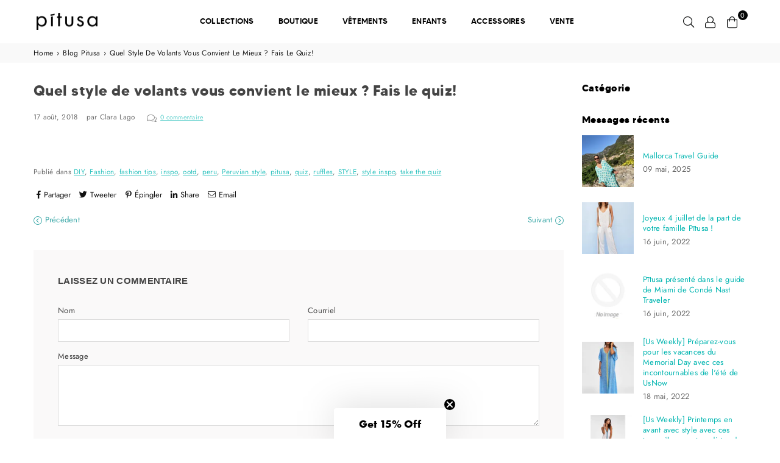

--- FILE ---
content_type: text/html; charset=utf-8
request_url: https://www.pitusa.co/fr/blogs/pitusa-blog/what-ruffle-style-is-right-for-you-take-the-quiz
body_size: 50749
content:
<!doctype html>
<html class="no-js" lang="fr" >
<head>
<!-- Google Tag Manager -->
<script>(function(w,d,s,l,i){w[l]=w[l]||[];w[l].push({'gtm.start':
new Date().getTime(),event:'gtm.js'});var f=d.getElementsByTagName(s)[0],
j=d.createElement(s),dl=l!='dataLayer'?'&l='+l:'';j.async=true;j.src=
'https://www.googletagmanager.com/gtm.js?id='+i+dl;f.parentNode.insertBefore(j,f);
})(window,document,'script','dataLayer','GTM-TZXBKSXN');</script>
<!-- End Google Tag Manager -->	
<link rel='preconnect dns-prefetch' href='https://api.config-security.com/' crossorigin />
<link rel='preconnect dns-prefetch' href='https://conf.config-security.com/' crossorigin />
<link rel='preconnect dns-prefetch' href='https://whale.camera/' crossorigin />
<script>
/* >> TriplePixel :: start*/
window.TriplePixelData={TripleName:"pitusa.myshopify.com",ver:"2.12",plat:"SHOPIFY",isHeadless:false},function(W,H,A,L,E,_,B,N){function O(U,T,P,H,R){void 0===R&&(R=!1),H=new XMLHttpRequest,P?(H.open("POST",U,!0),H.setRequestHeader("Content-Type","text/plain")):H.open("GET",U,!0),H.send(JSON.stringify(P||{})),H.onreadystatechange=function(){4===H.readyState&&200===H.status?(R=H.responseText,U.includes(".txt")?eval(R):P||(N[B]=R)):(299<H.status||H.status<200)&&T&&!R&&(R=!0,O(U,T-1,P))}}if(N=window,!N[H+"sn"]){N[H+"sn"]=1,L=function(){return Date.now().toString(36)+"_"+Math.random().toString(36)};try{A.setItem(H,1+(0|A.getItem(H)||0)),(E=JSON.parse(A.getItem(H+"U")||"[]")).push({u:location.href,r:document.referrer,t:Date.now(),id:L()}),A.setItem(H+"U",JSON.stringify(E))}catch(e){}var i,m,p;A.getItem('"!nC`')||(_=A,A=N,A[H]||(E=A[H]=function(t,e,a){return void 0===a&&(a=[]),"State"==t?E.s:(W=L(),(E._q=E._q||[]).push([W,t,e].concat(a)),W)},E.s="Installed",E._q=[],E.ch=W,B="configSecurityConfModel",N[B]=1,O("https://conf.config-security.com/model",5),i=L(),m=A[atob("c2NyZWVu")],_.setItem("di_pmt_wt",i),p={id:i,action:"profile",avatar:_.getItem("auth-security_rand_salt_"),time:m[atob("d2lkdGg=")]+":"+m[atob("aGVpZ2h0")],host:A.TriplePixelData.TripleName,plat:A.TriplePixelData.plat,url:window.location.href,ref:document.referrer,ver:A.TriplePixelData.ver},O("https://api.config-security.com/event",5,p),O("https://whale.camera/live/dot.txt",5)))}}("","TriplePixel",localStorage);
/* << TriplePixel :: end*/
</script>
<link rel='preconnect dns-prefetch' href='https://triplewhale-pixel.web.app/' crossorigin />
<script>
/* >> TriplePixel :: start*/
window.TriplePixelData={TripleName:"pitusa.myshopify.com",ver:"1.9.0"},function(W,H,A,L,E,_,B,N){function O(U,T,P,H,R){void 0===R&&(R=!1),H=new XMLHttpRequest,P?(H.open("POST",U,!0),H.setRequestHeader("Content-Type","application/json")):H.open("GET",U,!0),H.send(JSON.stringify(P||{})),H.onreadystatechange=function(){4===H.readyState&&200===H.status?(R=H.responseText,U.includes(".txt")?eval(R):P||(N[B]=R)):(299<H.status||H.status<200)&&T&&!R&&(R=!0,O(U,T-1))}}if(N=window,!N[H+"sn"]){N[H+"sn"]=1;try{A.setItem(H,1+(0|A.getItem(H)||0)),(E=JSON.parse(A.getItem(H+"U")||"[]")).push(location.href),A.setItem(H+"U",JSON.stringify(E))}catch(e){}var i,m,p;A.getItem('"!nC`')||(_=A,A=N,A[H]||(L=function(){return Date.now().toString(36)+"_"+Math.random().toString(36)},E=A[H]=function(t,e){return"State"==t?E.s:(W=L(),(E._q=E._q||[]).push([W,t,e]),W)},E.s="Installed",E._q=[],E.ch=W,B="configSecurityConfModel",N[B]=1,O("//conf.config-security.com/model",5),i=L(),m=A[atob("c2NyZWVu")],_.setItem("di_pmt_wt",i),p={id:i,action:"profile",avatar:_.getItem("auth-security_rand_salt_"),time:m[atob("d2lkdGg=")]+":"+m[atob("aGVpZ2h0")],host:A.TriplePixelData.TripleName,url:window.location.href,ref:document.referrer,ver:window.TriplePixelData.ver},O("//api.config-security.com/",5,p),O("//triplewhale-pixel.web.app/dot1.9.txt",5)))}}("","TriplePixel",localStorage);
/* << TriplePixel :: end*/
</script><meta charset="utf-8">  <meta http-equiv="X-UA-Compatible" content="IE=edge,chrome=1"><meta name="viewport" content="width=device-width, initial-scale=1.0, maximum-scale=1.0, user-scalable=no"><meta name="theme-color" content="#000">    <meta name="google-site-verification" content="03Fa5H3vzMQQnnsxRrrN2VAKi4KkKCTuxFv9nWwRTOc" /><meta name="format-detection" content="telephone=no"><link rel="canonical" href="https://www.pitusa.co/fr/blogs/pitusa-blog/what-ruffle-style-is-right-for-you-take-the-quiz"><link rel="dns-prefetch" href="https://www.pitusa.co" crossorigin><link rel="dns-prefetch" href="https://pitusa.myshopify.com" crossorigin><link rel="dns-prefetch" href="https://cdn.shopify.com" crossorigin><link rel="dns-prefetch" href="https://fonts.shopifycdn.com" crossorigin><link rel="preconnect" href="https//fonts.shopifycdn.com/" crossorigin><link rel="preconnect" href="https//cdn.shopify.com" crossorigin><link rel="preconnect" href="https//ajax.googleapis.com">  <link rel="preload" as="style" href="//www.pitusa.co/cdn/shop/t/76/assets/theme.css?v=179881588816848578771759333016" /><link rel="shortcut icon" href="//www.pitusa.co/cdn/shop/files/favicon-accent_32x32.png?v=1646355092" type="image/png"><link rel="apple-touch-icon-precomposed" type="image/png" sizes="152x152" href="//www.pitusa.co/cdn/shop/files/favicon-accent_152x.png?v=1646355092"><title>Quel style de volants vous convient le mieux ? Fais le quiz!&ndash; pītusa</title><meta name="description" content=""><!-- /snippets/social-meta-tags.liquid -->     <meta name="keywords" content="pītusa, www.pitusa.co" /><meta name="author" content="AdornThemes"><meta property="og:site_name" content="pītusa"><meta property="og:url" content="https://www.pitusa.co/fr/blogs/pitusa-blog/what-ruffle-style-is-right-for-you-take-the-quiz"><meta property="og:title" content="Quel style de volants vous convient le mieux ? Fais le quiz! "><meta property="og:type" content="article"><meta property="og:description" content=""><meta property="og:image" content="http://www.pitusa.co/cdn/shop/files/web-small_1200x1200.png?v=1649446380"><meta property="og:image:secure_url" content="https://www.pitusa.co/cdn/shop/files/web-small_1200x1200.png?v=1649446380"><meta name="twitter:card" content="summary_large_image"><meta name="twitter:title" content="Quel style de volants vous convient le mieux ? Fais le quiz! "><meta name="twitter:description" content="">
<link rel="preload" as="font" href="//www.pitusa.co/cdn/fonts/jost/jost_n3.a5df7448b5b8c9a76542f085341dff794ff2a59d.woff2" type="font/woff2" crossorigin><link rel="preload" as="font" href="//www.pitusa.co/cdn/fonts/jost/jost_n4.d47a1b6347ce4a4c9f437608011273009d91f2b7.woff2" type="font/woff2" crossorigin><link rel="preload" as="font" href="//www.pitusa.co/cdn/fonts/jost/jost_n6.ec1178db7a7515114a2d84e3dd680832b7af8b99.woff2" type="font/woff2" crossorigin><link rel="preload" as="font" href="//www.pitusa.co/cdn/fonts/jost/jost_n7.921dc18c13fa0b0c94c5e2517ffe06139c3615a3.woff2" type="font/woff2" crossorigin><style type="text/css">*,::after,::before{box-sizing:border-box}article,aside,details,figcaption,figure,footer,header,hgroup,main,menu,nav,section,summary{display:block}body,button,input,select,textarea{font-family:arial;-webkit-font-smoothing:antialiased;-webkit-text-size-adjust:100%}a{background-color:transparent}a,a:after,a:before{transition:all .3s ease-in-out}b,strong{font-weight:700;}em{font-style:italic}small{font-size:80%}sub,sup{font-size:75%;line-height:0;position:relative;vertical-align:baseline}sup{top:-.5em}sub{bottom:-.25em}img{max-width:100%;border:0}button,input,optgroup,select,textarea{color:inherit;font:inherit;margin:0;outline:0}button[disabled],input[disabled]{cursor:default}.mb0{margin-bottom:0!important}.mb10{margin-bottom:10px!important}.mb20{margin-bottom:20px!important}[type=button]::-moz-focus-inner,[type=reset]::-moz-focus-inner,[type=submit]::-moz-focus-inner,button::-moz-focus-inner{border-style:none;padding:0}[type=button]:-moz-focusring,[type=reset]:-moz-focusring,[type=submit]:-moz-focusring,button:-moz-focusring{outline:1px dotted ButtonText}input[type=email],input[type=number],input[type=password],input[type=search]{-webkit-appearance:none;-moz-appearance:none}table{width:100%;border-collapse:collapse;border-spacing:0}td,th{padding:0}textarea{overflow:auto;-webkit-appearance:none;-moz-appearance:none}[tabindex='-1']:focus{outline:0}a,img{outline:0!important;border:0}[role=button],a,button,input,label,select,textarea{touch-action:manipulation}.flex{display:flex}.flex-item{flex:1}.clearfix::after{content:'';display:table;clear:both}.clear{clear:both}.icon__fallback-text,.visually-hidden{position:absolute!important;overflow:hidden;clip:rect(0 0 0 0);height:1px;width:1px;margin:-1px;padding:0;border:0}.visibility-hidden{visibility:hidden}.js-focus-hidden:focus{outline:0}.no-js:not(html),.no-js .js{display:none}.no-js .no-js:not(html){display:block}.skip-link:focus{clip:auto;width:auto;height:auto;margin:0;color:#111;background-color:#fff;padding:10px;opacity:1;z-index:10000;transition:none}blockquote{background:#f8f8f8;font-weight:600;font-size:15px;font-style:normal;text-align:center;padding:0 30px;margin:0}.rte blockquote{padding:25px;margin-bottom:20px}blockquote p+cite{margin-top:7.5px}blockquote cite{display:block;font-size:13px;font-style:inherit}code,pre{font-family:Consolas,monospace;font-size:1em}pre{overflow:auto}.rte:last-child{margin-bottom:0}.rte .h1,.rte .h2,.rte .h3,.rte .h4,.rte .h5,.rte .h6,.rte h1,.rte h2,.rte h3,.rte h4,.rte h5,.rte h6{margin-top:15px;margin-bottom:7.5px}.rte .h1:first-child,.rte .h2:first-child,.rte .h3:first-child,.rte .h4:first-child,.rte .h5:first-child,.rte .h6:first-child,.rte h1:first-child,.rte h2:first-child,.rte h3:first-child,.rte h4:first-child,.rte h5:first-child,.rte h6:first-child{margin-top:0}.rte li{margin-bottom:4px;list-style:inherit}.rte li:last-child{margin-bottom:0}.rte-setting{margin-bottom:11.11111px}.rte-setting:last-child{margin-bottom:0}p:last-child{margin-bottom:0}li{list-style:none}.fine-print{font-size:1.07692em;font-style:italic;margin:20px 0}.txt--minor{font-size:80%}.txt--emphasis{font-style:italic}.icon{display:inline-block;width:20px;height:20px;vertical-align:middle;fill:currentColor}.no-svg .icon{display:none}svg.icon:not(.icon--full-color) circle,svg.icon:not(.icon--full-color) ellipse,svg.icon:not(.icon--full-color) g,svg.icon:not(.icon--full-color) line,svg.icon:not(.icon--full-color) path,svg.icon:not(.icon--full-color) polygon,svg.icon:not(.icon--full-color) polyline,svg.icon:not(.icon--full-color) rect,symbol.icon:not(.icon--full-color) circle,symbol.icon:not(.icon--full-color) ellipse,symbol.icon:not(.icon--full-color) g,symbol.icon:not(.icon--full-color) line,symbol.icon:not(.icon--full-color) path,symbol.icon:not(.icon--full-color) polygon,symbol.icon:not(.icon--full-color) polyline,symbol.icon:not(.icon--full-color) rect{fill:inherit;stroke:inherit}.no-svg .icon__fallback-text{position:static!important;overflow:inherit;clip:none;height:auto;width:auto;margin:0}ol,ul{margin:0;padding:0}ol{list-style:decimal}.list--inline{padding:0;margin:0}.list--inline li{display:inline-block;margin-bottom:0;vertical-align:middle}.rte img{height:auto}.rte table{table-layout:fixed}.rte ol,.rte ul{margin:20px 0 30px 30px}.rte ol.list--inline,.rte ul.list--inline{margin-left:0}.rte ul{list-style:disc outside}.rte ul ul{list-style:circle outside}.rte ul ul ul{list-style:square outside}.rte a:not(.btn){padding-bottom:1px}.text-center .rte ol,.text-center .rte ul,.text-center.rte ol,.text-center.rte ul{margin-left:0;list-style-position:inside}.rte__table-wrapper{max-width:100%;overflow:auto;-webkit-overflow-scrolling:touch}svg:not(:root){overflow:hidden}.video-wrapper{position:relative;overflow:hidden;max-width:100%;padding-bottom:56.25%;height:0;height:auto}.video-wrapper iframe{position:absolute;top:0;left:0;width:100%;height:100%}form{margin:0}legend{border:0;padding:0}button{cursor:pointer}input[type=submit]{cursor:pointer}input[type=text]{-webkit-appearance:none;-moz-appearance:none}[type=checkbox]+label,[type=radio]+label{display:inline-block;margin-bottom:0}label[for]{cursor:pointer}textarea{min-height:100px}input[type=checkbox],input[type=radio]{margin:0 5px 0 0;vertical-align:middle}select::-ms-expand{display:none}.label--hidden{position:absolute;height:0;width:0;margin-bottom:0;overflow:hidden;clip:rect(1px,1px,1px,1px)}.form-vertical input,.form-vertical select,.form-vertical textarea{display:block;width:100%}.form-vertical [type=checkbox],.form-vertical [type=radio]{display:inline-block;width:auto;margin-right:5px}.form-vertical .btn,.form-vertical [type=submit]{display:inline-block;width:auto}.grid--table{display:table;table-layout:fixed;width:100%}.grid--table>.grid__item{float:none;display:table-cell;vertical-align:middle}.is-transitioning{display:block!important;visibility:visible!important}.mr0{margin:0 !important;}.pd0{ padding:0 !important;}.db{display:block}.dbi{display:inline-block}.dn {display:none}.pa {position:absolute}.pr {position:relative}.fwl{font-weight:300}.fwr{font-weight:400}.fwm{font-weight:500}.fwsb{font-weight:600}b,strong,.fwb{font-weight:700}em, .em{font-style:italic}.tt-u{text-transform:uppercase}.tt-l{text-transform:lowercase}.tt-c{text-transform:capitalize}.tt-n{text-transform:none}.tdn {text-decoration:none!important}.tdu {text-decoration:underline}.grid-sizer{width:25%; position:absolute}.w_auto {width:auto!important}.h_auto{height:auto}.w_100{width:100%!important}.h_100{height:100%!important}.fl{display:flex}.fl1{flex:1}.f-row{flex-direction:row}.f-col{flex-direction:column}.f-wrap{flex-wrap:wrap}.f-nowrap{flex-wrap:nowrap}.f-jcs{justify-content:flex-start}.f-jce{justify-content:flex-end}.f-jcc{justify-content:center}.f-jcsb{justify-content:space-between}.f-jcsa{justify-content:space-around}.f-jcse{justify-content:space-evenly}.f-ais{align-items:flex-start}.f-aie{align-items:flex-end}.f-aic{align-items:center}.f-aib{align-items:baseline}.f-aist{align-items:stretch}.f-acs{align-content:flex-start}.f-ace{align-content:flex-end}.f-acc{align-content:center}.f-acsb{align-content:space-between}.f-acsa{align-content:space-around}.f-acst{align-content:stretch}.f-asa{align-self:auto}.f-ass{align-self:flex-start}.f-ase{align-self:flex-end}.f-asc{align-self:center}.f-asb{align-self:baseline}.f-asst{align-self:stretch}.order0{order:0}.order1{order:1}.order2{order:2}.order3{order:3}.tl{text-align:left!important}.tc{text-align:center!important}.tr{text-align:right!important}@media (min-width:768px){.tl-md{text-align:left!important}.tc-md{text-align:center!important}.tr-md{text-align:right!important}.f-row-md{flex-direction:row}.f-col-md{flex-direction:column}.f-wrap-md{flex-wrap:wrap}.f-nowrap-md{flex-wrap:nowrap}.f-jcs-md{justify-content:flex-start}.f-jce-md{justify-content:flex-end}.f-jcc-md{justify-content:center}.f-jcsb-md{justify-content:space-between}.f-jcsa-md{justify-content:space-around}.f-jcse-md{justify-content:space-evenly}.f-ais-md{align-items:flex-start}.f-aie-md{align-items:flex-end}.f-aic-md{align-items:center}.f-aib-md{align-items:baseline}.f-aist-md{align-items:stretch}.f-acs-md{align-content:flex-start}.f-ace-md{align-content:flex-end}.f-acc-md{align-content:center}.f-acsb-md{align-content:space-between}.f-acsa-md{align-content:space-around}.f-acst-md{align-content:stretch}.f-asa-md{align-self:auto}.f-ass-md{align-self:flex-start}.f-ase-md{align-self:flex-end}.f-asc-md{align-self:center}.f-asb-md{align-self:baseline}.f-asst-md{align-self:stretch}}@media (min-width:1025px){.f-row-lg{flex-direction:row}.f-col-lg{flex-direction:column}.f-wrap-lg{flex-wrap:wrap}.f-nowrap-lg{flex-wrap:nowrap}.tl-lg {text-align:left!important}.tc-lg {text-align:center!important}.tr-lg {text-align:right!important}}@media (min-width:1280px){.f-wrap-xl{flex-wrap:wrap}.f-col-xl{flex-direction:column}.tl-xl {text-align:left!important}.tc-xl {text-align:center!important}.tr-xl {text-align:right!important}}.grid{list-style:none;margin:0 -15px;padding:0}.grid::after{content:'';display:table;clear:both}.grid__item{float:left;padding-left:15px;padding-right:15px;width:100%}@media only screen and (max-width:1024px){.grid{margin:0 -7.5px}.grid__item{padding-left:7.5px;padding-right:7.5px}}.grid__item[class*="--push"]{position:relative}.grid--rev{direction:rtl;text-align:left}.grid--rev>.grid__item{direction:ltr;text-align:left;float:right}.col-1,.one-whole{width:100%}.col-2,.five-tenths,.four-eighths,.one-half,.three-sixths,.two-quarters,.wd-50{width:50%}.col-3,.one-third,.two-sixths{width:33.33333%}.four-sixths,.two-thirds{width:66.66667%}.col-4,.one-quarter,.two-eighths{width:25%}.six-eighths,.three-quarters{width:75%}.col-5,.one-fifth,.two-tenths{width:20%}.four-tenths,.two-fifths,.wd-40{width:40%}.six-tenths,.three-fifths,.wd-60{width:60%}.eight-tenths,.four-fifths,.wd-80{width:80%}.one-sixth{width:16.66667%}.five-sixths{width:83.33333%}.one-seventh{width:14.28571%}.one-eighth{width:12.5%}.three-eighths{width:37.5%}.five-eighths{width:62.5%}.seven-eighths{width:87.5%}.one-nineth{width:11.11111%}.one-tenth{width:10%}.three-tenths,.wd-30{width:30%}.seven-tenths,.wd-70{width:70%}.nine-tenths,.wd-90{width:90%}.show{display:block!important}.hide{display:none!important}.text-left{text-align:left!important}.text-right{text-align:right!important}.text-center{text-align:center!important}@media only screen and (min-width:767px){.medium-up--one-whole{width:100%}.medium-up--five-tenths,.medium-up--four-eighths,.medium-up--one-half,.medium-up--three-sixths,.medium-up--two-quarters{width:50%}.medium-up--one-third,.medium-up--two-sixths{width:33.33333%}.medium-up--four-sixths,.medium-up--two-thirds{width:66.66667%}.medium-up--one-quarter,.medium-up--two-eighths{width:25%}.medium-up--six-eighths,.medium-up--three-quarters{width:75%}.medium-up--one-fifth,.medium-up--two-tenths{width:20%}.medium-up--four-tenths,.medium-up--two-fifths{width:40%}.medium-up--six-tenths,.medium-up--three-fifths{width:60%}.medium-up--eight-tenths,.medium-up--four-fifths{width:80%}.medium-up--one-sixth{width:16.66667%}.medium-up--five-sixths{width:83.33333%}.medium-up--one-seventh{width:14.28571%}.medium-up--one-eighth{width:12.5%}.medium-up--three-eighths{width:37.5%}.medium-up--five-eighths{width:62.5%}.medium-up--seven-eighths{width:87.5%}.medium-up--one-nineth{width:11.11111%}.medium-up--one-tenth{width:10%}.medium-up--three-tenths{width:30%}.medium-up--seven-tenths{width:70%}.medium-up--nine-tenths{width:90%}.grid--uniform .medium-up--five-tenths:nth-child(2n+1),.grid--uniform .medium-up--four-eighths:nth-child(2n+1),.grid--uniform .medium-up--one-eighth:nth-child(8n+1),.grid--uniform .medium-up--one-fifth:nth-child(5n+1),.grid--uniform .medium-up--one-half:nth-child(2n+1),.grid--uniform .medium-up--one-quarter:nth-child(4n+1),.grid--uniform .medium-up--one-seventh:nth-child(7n+1),.grid--uniform .medium-up--one-sixth:nth-child(6n+1),.grid--uniform .medium-up--one-third:nth-child(3n+1),.grid--uniform .medium-up--three-sixths:nth-child(2n+1),.grid--uniform .medium-up--two-eighths:nth-child(4n+1),.grid--uniform .medium-up--two-sixths:nth-child(3n+1){clear:both}.medium-up--show{display:block!important}.medium-up--hide{display:none!important}.medium-up--text-left{text-align:left!important}.medium-up--text-right{text-align:right!important}.medium-up--text-center{text-align:center!important}}@media only screen and (min-width:1025px){.large-up--one-whole{width:100%}.large-up--five-tenths,.large-up--four-eighths,.large-up--one-half,.large-up--three-sixths,.large-up--two-quarters{width:50%}.large-up--one-third,.large-up--two-sixths{width:33.33333%}.large-up--four-sixths,.large-up--two-thirds{width:66.66667%}.large-up--one-quarter,.large-up--two-eighths{width:25%}.large-up--six-eighths,.large-up--three-quarters{width:75%}.large-up--one-fifth,.large-up--two-tenths{width:20%}.large-up--four-tenths,.large-up--two-fifths{width:40%}.large-up--six-tenths,.large-up--three-fifths{width:60%}.large-up--eight-tenths,.large-up--four-fifths{width:80%}.large-up--one-sixth{width:16.66667%}.large-up--five-sixths{width:83.33333%}.large-up--one-seventh{width:14.28571%}.large-up--one-eighth{width:12.5%}.large-up--three-eighths{width:37.5%}.large-up--five-eighths{width:62.5%}.large-up--seven-eighths{width:87.5%}.large-up--one-nineth{width:11.11111%}.large-up--one-tenth{width:10%}.large-up--three-tenths{width:30%}.large-up--seven-tenths{width:70%}.large-up--nine-tenths{width:90%}.grid--uniform .large-up--five-tenths:nth-child(2n+1),.grid--uniform .large-up--four-eighths:nth-child(2n+1),.grid--uniform .large-up--one-eighth:nth-child(8n+1),.grid--uniform .large-up--one-fifth:nth-child(5n+1),.grid--uniform .large-up--one-half:nth-child(2n+1),.grid--uniform .large-up--one-quarter:nth-child(4n+1),.grid--uniform .large-up--one-seventh:nth-child(7n+1),.grid--uniform .large-up--one-sixth:nth-child(6n+1),.grid--uniform .large-up--one-third:nth-child(3n+1),.grid--uniform .large-up--three-sixths:nth-child(2n+1),.grid--uniform .large-up--two-eighths:nth-child(4n+1),.grid--uniform .large-up--two-sixths:nth-child(3n+1){clear:both}.large-up--show{display:block!important}.large-up--hide{display:none!important}.large-up--text-left{text-align:left!important}.large-up--text-right{text-align:right!important}.large-up--text-center{text-align:center!important}}@media only screen and (min-width:1280px){.widescreen--one-whole{width:100%}.widescreen--five-tenths,.widescreen--four-eighths,.widescreen--one-half,.widescreen--three-sixths,.widescreen--two-quarters{width:50%}.widescreen--one-third,.widescreen--two-sixths{width:33.33333%}.widescreen--four-sixths,.widescreen--two-thirds{width:66.66667%}.widescreen--one-quarter,.widescreen--two-eighths{width:25%}.widescreen--six-eighths,.widescreen--three-quarters{width:75%}.widescreen--one-fifth,.widescreen--two-tenths{width:20%}.widescreen--four-tenths,.widescreen--two-fifths{width:40%}.widescreen--six-tenths,.widescreen--three-fifths{width:60%}.widescreen--eight-tenths,.widescreen--four-fifths{width:80%}.widescreen--one-sixth{width:16.66667%}.widescreen--five-sixths{width:83.33333%}.widescreen--one-seventh{width:14.28571%}.widescreen--one-eighth{width:12.5%}.widescreen--three-eighths{width:37.5%}.widescreen--five-eighths{width:62.5%}.widescreen--seven-eighths{width:87.5%}.widescreen--one-nineth{width:11.11111%}.widescreen--one-tenth{width:10%}.widescreen--three-tenths{width:30%}.widescreen--seven-tenths{width:70%}.widescreen--nine-tenths{width:90%}.grid--uniform .widescreen--five-tenths:nth-child(2n+1),.grid--uniform .widescreen--four-eighths:nth-child(2n+1),.grid--uniform .widescreen--one-eighth:nth-child(8n+1),.grid--uniform .widescreen--one-fifth:nth-child(5n+1),.grid--uniform .widescreen--one-half:nth-child(2n+1),.grid--uniform .widescreen--one-quarter:nth-child(4n+1),.grid--uniform .widescreen--one-seventh:nth-child(7n+1),.grid--uniform .widescreen--one-sixth:nth-child(6n+1),.grid--uniform .widescreen--one-third:nth-child(3n+1),.grid--uniform .widescreen--three-sixths:nth-child(2n+1),.grid--uniform .widescreen--two-eighths:nth-child(4n+1),.grid--uniform .widescreen--two-sixths:nth-child(3n+1){clear:both}.widescreen--show{display:block!important}.widescreen--hide{display:none!important}.widescreen--text-left{text-align:left!important}.widescreen--text-right{text-align:right!important}.widescreen--text-center{text-align:center!important}}@media only screen and (min-width:1025px) and (max-width:1279px){.large--one-whole{width:100%}.large--five-tenths,.large--four-eighths,.large--one-half,.large--three-sixths,.large--two-quarters{width:50%}.large--one-third,.large--two-sixths{width:33.33333%}.large--four-sixths,.large--two-thirds{width:66.66667%}.large--one-quarter,.large--two-eighths{width:25%}.large--six-eighths,.large--three-quarters{width:75%}.large--one-fifth,.large--two-tenths{width:20%}.large--four-tenths,.large--two-fifths{width:40%}.large--six-tenths,.large--three-fifths{width:60%}.large--eight-tenths,.large--four-fifths{width:80%}.large--one-sixth{width:16.66667%}.large--five-sixths{width:83.33333%}.large--one-seventh{width:14.28571%}.large--one-eighth{width:12.5%}.large--three-eighths{width:37.5%}.large--five-eighths{width:62.5%}.large--seven-eighths{width:87.5%}.large--one-nineth{width:11.11111%}.large--one-tenth{width:10%}.large--three-tenths{width:30%}.large--seven-tenths{width:70%}.large--nine-tenths{width:90%}.grid--uniform .large--five-tenths:nth-child(2n+1),.grid--uniform .large--four-eighths:nth-child(2n+1),.grid--uniform .large--one-eighth:nth-child(8n+1),.grid--uniform .large--one-fifth:nth-child(5n+1),.grid--uniform .large--one-half:nth-child(2n+1),.grid--uniform .large--one-quarter:nth-child(4n+1),.grid--uniform .large--one-seventh:nth-child(7n+1),.grid--uniform .large--one-sixth:nth-child(6n+1),.grid--uniform .large--one-third:nth-child(3n+1),.grid--uniform .large--three-sixths:nth-child(2n+1),.grid--uniform .large--two-eighths:nth-child(4n+1),.grid--uniform .large--two-sixths:nth-child(3n+1){clear:both}.large--show{display:block!important}.large--hide{display:none!important}.large--text-left{text-align:left!important}.large--text-right{text-align:right!important}.large--text-center{text-align:center!important}}@media only screen and (min-width:767px) and (max-width:1024px){.medium--one-whole{width:100%}.medium--five-tenths,.medium--four-eighths,.medium--one-half,.medium--three-sixths,.medium--two-quarters{width:50%}.medium--one-third,.medium--two-sixths{width:33.33333%}.medium--four-sixths,.medium--two-thirds{width:66.66667%}.medium--one-quarter,.medium--two-eighths{width:25%}.medium--six-eighths,.medium--three-quarters{width:75%}.medium--one-fifth,.medium--two-tenths{width:20%}.medium--four-tenths,.medium--two-fifths{width:40%}.medium--six-tenths,.medium--three-fifths{width:60%}.medium--eight-tenths,.medium--four-fifths{width:80%}.medium--one-sixth{width:16.66667%}.medium--five-sixths{width:83.33333%}.medium--one-seventh{width:14.28571%}.medium--one-eighth{width:12.5%}.medium--three-eighths{width:37.5%}.medium--five-eighths{width:62.5%}.medium--seven-eighths{width:87.5%}.medium--one-nineth{width:11.11111%}.medium--one-tenth{width:10%}.medium--three-tenths{width:30%}.medium--seven-tenths{width:70%}.medium--nine-tenths{width:90%}.grid--uniform .medium--five-tenths:nth-child(2n+1),.grid--uniform .medium--four-eighths:nth-child(2n+1),.grid--uniform .medium--one-eighth:nth-child(8n+1),.grid--uniform .medium--one-fifth:nth-child(5n+1),.grid--uniform .medium--one-half:nth-child(2n+1),.grid--uniform .medium--one-quarter:nth-child(4n+1),.grid--uniform .medium--one-seventh:nth-child(7n+1),.grid--uniform .medium--one-sixth:nth-child(6n+1),.grid--uniform .medium--one-third:nth-child(3n+1),.grid--uniform .medium--three-sixths:nth-child(2n+1),.grid--uniform .medium--two-eighths:nth-child(4n+1),.grid--uniform .medium--two-sixths:nth-child(3n+1){clear:both}.medium--show{display:block!important}.medium--hide{display:none!important}.medium--text-left{text-align:left!important}.medium--text-right{text-align:right!important}.medium--text-center{text-align:center!important}}@media only screen and (max-width:766px){.grid{margin:0 -5px}.grid__item{padding-left:5px;padding-right:5px}.small--one-whole{width:100%}.small--five-tenths,.small--four-eighths,.small--one-half,.small--three-sixths,.small--two-quarters{width:50%}.small--one-third,.small--two-sixths{width:33.33333%}.small--four-sixths,.small--two-thirds{width:66.66667%}.small--one-quarter,.small--two-eighths{width:25%}.small--six-eighths,.small--three-quarters{width:75%}.small--one-fifth,.small--two-tenths{width:20%}.small--four-tenths,.small--two-fifths{width:40%}.small--six-tenths,.small--three-fifths{width:60%}.small--eight-tenths,.small--four-fifths{width:80%}.small--one-sixth{width:16.66667%}.small--five-sixths{width:83.33333%}.small--one-seventh{width:14.28571%}.small--one-eighth{width:12.5%}.small--three-eighths{width:37.5%}.small--five-eighths{width:62.5%}.small--seven-eighths{width:87.5%}.small--one-nineth{width:11.11111%}.small--one-tenth{width:10%}.small--three-tenths{width:30%}.small--seven-tenths{width:70%}.small--nine-tenths{width:90%}.grid--uniform .small--five-tenths:nth-child(2n+1),.grid--uniform .small--four-eighths:nth-child(2n+1),.grid--uniform .small--one-eighth:nth-child(8n+1),.grid--uniform .small--one-half:nth-child(2n+1),.grid--uniform .small--one-quarter:nth-child(4n+1),.grid--uniform .small--one-seventh:nth-child(7n+1),.grid--uniform .small--one-sixth:nth-child(6n+1),.grid--uniform .small--one-third:nth-child(3n+1),.grid--uniform .small--three-sixths:nth-child(2n+1),.grid--uniform .small--two-eighths:nth-child(4n+1),.grid--uniform .small--two-sixths:nth-child(3n+1),.grid--uniform.small--one-fifth:nth-child(5n+1){clear:both}.small--show{display:block!important}.small--hide{display:none!important}.small--text-left{text-align:left!important}.small--text-right{text-align:right!important}.small--text-center{text-align:center!important}}@font-face{font-family:'MADE Tommy';src:url("//www.pitusa.co/cdn/shop/t/76/assets/made_tommy_regular-webfont.woff2?v=44196") format('woff2'),url("//www.pitusa.co/cdn/shop/t/76/assets/made_tommy_regular-webfont.woff?v=44196") format('woff');font-weight:400; font-style:normal; font-display:swap}@font-face{font-family:'MADE Tommy';src:url("//www.pitusa.co/cdn/shop/t/76/assets/made_tommy_medium-webfont.woff2?v=165283019587051014281652455202") format('woff2'),url("//www.pitusa.co/cdn/shop/t/76/assets/made_tommy_medium-webfont.woff?v=160078405831872817481652455201") format('woff');font-weight:500; font-style:normal; font-display:swap}@font-face{font-family:'MADE Tommy';src:url("//www.pitusa.co/cdn/shop/t/76/assets/made_tommy_bold-webfont.woff2?v=34787824428304832921652455197") format('woff2'),url("//www.pitusa.co/cdn/shop/t/76/assets/made_tommy_bold-webfont.woff?v=87628427148656847611652455196") format('woff');font-weight:700; font-style:normal; font-display:swap}@font-face{font-family:'MADE Tommy Outline';src:url("//www.pitusa.co/cdn/shop/t/76/assets/made_tommy_regular_outline-webfont.woff2?v=44196") format('woff2'),url("//www.pitusa.co/cdn/shop/t/76/assets/made_tommy_regular_outline-webfont.woff?v=44196") format('woff');font-weight:400; font-style:normal; font-display:swap}@font-face{font-family:'MADE Tommy Outline';src:url("//www.pitusa.co/cdn/shop/t/76/assets/made_tommy_medium_outline-webfont.woff2?v=44196") format('woff2'),url("//www.pitusa.co/cdn/shop/t/76/assets/made_tommy_medium_outline-webfont.woff?v=44196") format('woff');font-weight:500; font-style:normal; font-display:swap}@font-face{font-family:'MADE Tommy Outline';src:url("//www.pitusa.co/cdn/shop/t/76/assets/made_tommy_bold_outline-webfont.woff2?v=106738284525922111631652455198") format('woff2'),url("//www.pitusa.co/cdn/shop/t/76/assets/made_tommy_bold_outline-webfont.woff?v=43923209017722546171652455197") format('woff');font-weight:700; font-style:normal; font-display:swap}@font-face {font-family: Jost;font-weight: 400;font-style: normal;font-display: swap;src: url("//www.pitusa.co/cdn/fonts/jost/jost_n4.d47a1b6347ce4a4c9f437608011273009d91f2b7.woff2") format("woff2"), url("//www.pitusa.co/cdn/fonts/jost/jost_n4.791c46290e672b3f85c3d1c651ef2efa3819eadd.woff") format("woff");}@font-face {font-family: Jost;font-weight: 300;font-style: normal;font-display: swap;src: url("//www.pitusa.co/cdn/fonts/jost/jost_n3.a5df7448b5b8c9a76542f085341dff794ff2a59d.woff2") format("woff2"), url("//www.pitusa.co/cdn/fonts/jost/jost_n3.882941f5a26d0660f7dd135c08afc57fc6939a07.woff") format("woff");}@font-face {font-family: Jost;font-weight: 600;font-style: normal;font-display: swap;src: url("//www.pitusa.co/cdn/fonts/jost/jost_n6.ec1178db7a7515114a2d84e3dd680832b7af8b99.woff2") format("woff2"), url("//www.pitusa.co/cdn/fonts/jost/jost_n6.b1178bb6bdd3979fef38e103a3816f6980aeaff9.woff") format("woff");}@font-face {font-family: Jost;font-weight: 700;font-style: normal;font-display: swap;src: url("//www.pitusa.co/cdn/fonts/jost/jost_n7.921dc18c13fa0b0c94c5e2517ffe06139c3615a3.woff2") format("woff2"), url("//www.pitusa.co/cdn/fonts/jost/jost_n7.cbfc16c98c1e195f46c536e775e4e959c5f2f22b.woff") format("woff");}@font-face{font-family:Adorn-Icons;src:url("//www.pitusa.co/cdn/shop/t/76/assets/adorn-icons.woff2?v=167339017966625775301652455182") format('woff2'),url("//www.pitusa.co/cdn/shop/t/76/assets/adorn-icons.woff?v=177162561609770262791652455182") format('woff');font-weight:400;font-style:normal;font-display:swap}.ad{font:normal normal normal 14px/1 adorn-icons;speak:none;text-transform:none;display:inline-block;vertical-align:middle;text-rendering:auto;-webkit-font-smoothing:antialiased;-moz-osx-font-smoothing:grayscale}</style>  <link rel="stylesheet" href="//www.pitusa.co/cdn/shop/t/76/assets/theme.css?v=179881588816848578771759333016" type="text/css" media="all">    <link rel="preload" href="//www.pitusa.co/cdn/shop/t/76/assets/jquery.min.js?v=11054033913403182911655451320" as="script">  <script src="//www.pitusa.co/cdn/shop/t/76/assets/jquery.min.js?v=11054033913403182911655451320"></script><script>var theme = {strings:{addToCart:"Ajouter au panier",soldOut:"Épuisé",unavailable:"Non disponible",showMore:"Voir plus",showLess:"Afficher moins"},mlcurrency:false,moneyFormat:"\u003cspan class=money\u003e${{amount}}\u003c\/span\u003e",currencyFormat:"money_format",shopCurrency:"USD",autoCurrencies:true,money_currency_format:"${{amount}} USD",money_format:"${{amount}}",ajax_cart:true,fixedHeader:true,animation:true,animationMobile:false,searchresult:"See all results",wlAvailable:"Available in Wishlist",rtl:false,days:"Jours",hours:"Heures",minuts:"Min.",seconds:"Seconde",};document.documentElement.className = document.documentElement.className.replace('no-js', 'js');var Metatheme = null,thm = 'Belle', shpeml = 'info@pitusa.co', dmn = window.location.hostname;        window.lazySizesConfig = window.lazySizesConfig || {};window.lazySizesConfig.loadMode = 1;window.lazySizesConfig.expand = 10;window.lazySizesConfig.expFactor = 1.5;      window.lazySizesConfig.loadHidden = false;</script><script src="//www.pitusa.co/cdn/shop/t/76/assets/vendor.min.js?v=53531327463237195191655451296"></script>
   <script>window.performance && window.performance.mark && window.performance.mark('shopify.content_for_header.start');</script><meta name="google-site-verification" content="RKVavD9UQY1T__ATLppkz9zbXjADU60iohT5rj3C2ZE">
<meta id="shopify-digital-wallet" name="shopify-digital-wallet" content="/11345844/digital_wallets/dialog">
<meta name="shopify-checkout-api-token" content="8b62e09486b3dbb14ca21cc88a71c21d">
<meta id="in-context-paypal-metadata" data-shop-id="11345844" data-venmo-supported="false" data-environment="production" data-locale="fr_FR" data-paypal-v4="true" data-currency="USD">
<link rel="alternate" type="application/atom+xml" title="Feed" href="/fr/blogs/pitusa-blog.atom" />
<link rel="alternate" hreflang="x-default" href="https://www.pitusa.co/blogs/pitusa-blog/what-ruffle-style-is-right-for-you-take-the-quiz">
<link rel="alternate" hreflang="en" href="https://www.pitusa.co/blogs/pitusa-blog/what-ruffle-style-is-right-for-you-take-the-quiz">
<link rel="alternate" hreflang="es" href="https://www.pitusa.co/es/blogs/pitusa-blog/what-ruffle-style-is-right-for-you-take-the-quiz">
<link rel="alternate" hreflang="fr" href="https://www.pitusa.co/fr/blogs/pitusa-blog/what-ruffle-style-is-right-for-you-take-the-quiz">
<script async="async" data-src="/checkouts/internal/preloads.js?locale=fr-US"></script>
<link rel="preconnect" href="https://shop.app" crossorigin="anonymous">
<script async="async" data-src="https://shop.app/checkouts/internal/preloads.js?locale=fr-US&shop_id=11345844" crossorigin="anonymous"></script>
<script id="apple-pay-shop-capabilities" type="application/json">{"shopId":11345844,"countryCode":"US","currencyCode":"USD","merchantCapabilities":["supports3DS"],"merchantId":"gid:\/\/shopify\/Shop\/11345844","merchantName":"pītusa","requiredBillingContactFields":["postalAddress","email","phone"],"requiredShippingContactFields":["postalAddress","email","phone"],"shippingType":"shipping","supportedNetworks":["visa","masterCard","amex","discover","elo","jcb"],"total":{"type":"pending","label":"pītusa","amount":"1.00"},"shopifyPaymentsEnabled":true,"supportsSubscriptions":true}</script>
<script id="shopify-features" type="application/json">{"accessToken":"8b62e09486b3dbb14ca21cc88a71c21d","betas":["rich-media-storefront-analytics"],"domain":"www.pitusa.co","predictiveSearch":true,"shopId":11345844,"locale":"fr"}</script>
<script>var Shopify = Shopify || {};
Shopify.shop = "pitusa.myshopify.com";
Shopify.locale = "fr";
Shopify.currency = {"active":"USD","rate":"1.0"};
Shopify.country = "US";
Shopify.theme = {"name":"Belle2.0 - Hextom Edit (4 Apr '24 update)","id":130048098470,"schema_name":"Belle OS 2.0","schema_version":"4.0","theme_store_id":null,"role":"main"};
Shopify.theme.handle = "null";
Shopify.theme.style = {"id":null,"handle":null};
Shopify.cdnHost = "www.pitusa.co/cdn";
Shopify.routes = Shopify.routes || {};
Shopify.routes.root = "/fr/";</script>
<script type="module">!function(o){(o.Shopify=o.Shopify||{}).modules=!0}(window);</script>
<script>!function(o){function n(){var o=[];function n(){o.push(Array.prototype.slice.apply(arguments))}return n.q=o,n}var t=o.Shopify=o.Shopify||{};t.loadFeatures=n(),t.autoloadFeatures=n()}(window);</script>
<script>
  window.ShopifyPay = window.ShopifyPay || {};
  window.ShopifyPay.apiHost = "shop.app\/pay";
  window.ShopifyPay.redirectState = null;
</script>
<script id="shop-js-analytics" type="application/json">{"pageType":"article"}</script>
<script defer="defer" async type="module" data-src="//www.pitusa.co/cdn/shopifycloud/shop-js/modules/v2/client.init-shop-cart-sync_BcDpqI9l.fr.esm.js"></script>
<script defer="defer" async type="module" data-src="//www.pitusa.co/cdn/shopifycloud/shop-js/modules/v2/chunk.common_a1Rf5Dlz.esm.js"></script>
<script defer="defer" async type="module" data-src="//www.pitusa.co/cdn/shopifycloud/shop-js/modules/v2/chunk.modal_Djra7sW9.esm.js"></script>
<script type="module">
  await import("//www.pitusa.co/cdn/shopifycloud/shop-js/modules/v2/client.init-shop-cart-sync_BcDpqI9l.fr.esm.js");
await import("//www.pitusa.co/cdn/shopifycloud/shop-js/modules/v2/chunk.common_a1Rf5Dlz.esm.js");
await import("//www.pitusa.co/cdn/shopifycloud/shop-js/modules/v2/chunk.modal_Djra7sW9.esm.js");

  window.Shopify.SignInWithShop?.initShopCartSync?.({"fedCMEnabled":true,"windoidEnabled":true});

</script>
<script>
  window.Shopify = window.Shopify || {};
  if (!window.Shopify.featureAssets) window.Shopify.featureAssets = {};
  window.Shopify.featureAssets['shop-js'] = {"shop-cart-sync":["modules/v2/client.shop-cart-sync_BLrx53Hf.fr.esm.js","modules/v2/chunk.common_a1Rf5Dlz.esm.js","modules/v2/chunk.modal_Djra7sW9.esm.js"],"init-fed-cm":["modules/v2/client.init-fed-cm_C8SUwJ8U.fr.esm.js","modules/v2/chunk.common_a1Rf5Dlz.esm.js","modules/v2/chunk.modal_Djra7sW9.esm.js"],"shop-cash-offers":["modules/v2/client.shop-cash-offers_BBp_MjBM.fr.esm.js","modules/v2/chunk.common_a1Rf5Dlz.esm.js","modules/v2/chunk.modal_Djra7sW9.esm.js"],"shop-login-button":["modules/v2/client.shop-login-button_Dw6kG_iO.fr.esm.js","modules/v2/chunk.common_a1Rf5Dlz.esm.js","modules/v2/chunk.modal_Djra7sW9.esm.js"],"pay-button":["modules/v2/client.pay-button_BJDaAh68.fr.esm.js","modules/v2/chunk.common_a1Rf5Dlz.esm.js","modules/v2/chunk.modal_Djra7sW9.esm.js"],"shop-button":["modules/v2/client.shop-button_DBWL94V3.fr.esm.js","modules/v2/chunk.common_a1Rf5Dlz.esm.js","modules/v2/chunk.modal_Djra7sW9.esm.js"],"avatar":["modules/v2/client.avatar_BTnouDA3.fr.esm.js"],"init-windoid":["modules/v2/client.init-windoid_77FSIiws.fr.esm.js","modules/v2/chunk.common_a1Rf5Dlz.esm.js","modules/v2/chunk.modal_Djra7sW9.esm.js"],"init-shop-for-new-customer-accounts":["modules/v2/client.init-shop-for-new-customer-accounts_QoC3RJm9.fr.esm.js","modules/v2/client.shop-login-button_Dw6kG_iO.fr.esm.js","modules/v2/chunk.common_a1Rf5Dlz.esm.js","modules/v2/chunk.modal_Djra7sW9.esm.js"],"init-shop-email-lookup-coordinator":["modules/v2/client.init-shop-email-lookup-coordinator_D4ioGzPw.fr.esm.js","modules/v2/chunk.common_a1Rf5Dlz.esm.js","modules/v2/chunk.modal_Djra7sW9.esm.js"],"init-shop-cart-sync":["modules/v2/client.init-shop-cart-sync_BcDpqI9l.fr.esm.js","modules/v2/chunk.common_a1Rf5Dlz.esm.js","modules/v2/chunk.modal_Djra7sW9.esm.js"],"shop-toast-manager":["modules/v2/client.shop-toast-manager_B-eIbpHW.fr.esm.js","modules/v2/chunk.common_a1Rf5Dlz.esm.js","modules/v2/chunk.modal_Djra7sW9.esm.js"],"init-customer-accounts":["modules/v2/client.init-customer-accounts_BcBSUbIK.fr.esm.js","modules/v2/client.shop-login-button_Dw6kG_iO.fr.esm.js","modules/v2/chunk.common_a1Rf5Dlz.esm.js","modules/v2/chunk.modal_Djra7sW9.esm.js"],"init-customer-accounts-sign-up":["modules/v2/client.init-customer-accounts-sign-up_DvG__VHD.fr.esm.js","modules/v2/client.shop-login-button_Dw6kG_iO.fr.esm.js","modules/v2/chunk.common_a1Rf5Dlz.esm.js","modules/v2/chunk.modal_Djra7sW9.esm.js"],"shop-follow-button":["modules/v2/client.shop-follow-button_Dnx6fDH9.fr.esm.js","modules/v2/chunk.common_a1Rf5Dlz.esm.js","modules/v2/chunk.modal_Djra7sW9.esm.js"],"checkout-modal":["modules/v2/client.checkout-modal_BDH3MUqJ.fr.esm.js","modules/v2/chunk.common_a1Rf5Dlz.esm.js","modules/v2/chunk.modal_Djra7sW9.esm.js"],"shop-login":["modules/v2/client.shop-login_CV9Paj8R.fr.esm.js","modules/v2/chunk.common_a1Rf5Dlz.esm.js","modules/v2/chunk.modal_Djra7sW9.esm.js"],"lead-capture":["modules/v2/client.lead-capture_DGQOTB4e.fr.esm.js","modules/v2/chunk.common_a1Rf5Dlz.esm.js","modules/v2/chunk.modal_Djra7sW9.esm.js"],"payment-terms":["modules/v2/client.payment-terms_BQYK7nq4.fr.esm.js","modules/v2/chunk.common_a1Rf5Dlz.esm.js","modules/v2/chunk.modal_Djra7sW9.esm.js"]};
</script>
<script>(function() {
  var isLoaded = false;
  function asyncLoad() {
    if (isLoaded) return;
    isLoaded = true;
    var urls = ["https:\/\/load.csell.co\/assets\/js\/cross-sell.js?shop=pitusa.myshopify.com","https:\/\/load.csell.co\/assets\/v2\/js\/core\/xsell.js?shop=pitusa.myshopify.com","https:\/\/js.smile.io\/v1\/smile-shopify.js?shop=pitusa.myshopify.com","https:\/\/str.rise-ai.com\/?shop=pitusa.myshopify.com","https:\/\/strn.rise-ai.com\/?shop=pitusa.myshopify.com","https:\/\/static.shareasale.com\/json\/shopify\/shareasale-tracking.js?sasmid=151644\u0026ssmtid=19038\u0026shop=pitusa.myshopify.com","https:\/\/api.config-security.com\/first.js?host=pitusa.myshopify.com\u0026plat=SHOPIFY\u0026shop=pitusa.myshopify.com","https:\/\/shopify-extension.getredo.com\/main.js?widget_id=1dhl7m706kjr4j4\u0026shop=pitusa.myshopify.com","https:\/\/cdn.hextom.com\/js\/quickannouncementbar.js?shop=pitusa.myshopify.com","https:\/\/cdn.rebuyengine.com\/onsite\/js\/rebuy.js?shop=pitusa.myshopify.com","https:\/\/chat-widget.getredo.com\/widget.js?widgetId=1dhl7m706kjr4j4\u0026shop=pitusa.myshopify.com"];
    for (var i = 0; i < urls.length; i++) {
      var s = document.createElement('script');
      s.type = 'text/javascript';
      s.async = true;
      s.src = urls[i];
      var x = document.getElementsByTagName('script')[0];
      x.parentNode.insertBefore(s, x);
    }
  };
  document.addEventListener('StartAsyncLoading',function(event){asyncLoad();});if(window.attachEvent) {
    window.attachEvent('onload', function(){});
  } else {
    window.addEventListener('load', function(){}, false);
  }
})();</script>
<script id="__st">var __st={"a":11345844,"offset":-18000,"reqid":"eb3c0a8f-dfaa-45a4-bdeb-d709c039c492-1769034075","pageurl":"www.pitusa.co\/fr\/blogs\/pitusa-blog\/what-ruffle-style-is-right-for-you-take-the-quiz","s":"articles-11420270644","u":"868ea9ba5c2e","p":"article","rtyp":"article","rid":11420270644};</script>
<script>window.ShopifyPaypalV4VisibilityTracking = true;</script>
<script id="captcha-bootstrap">!function(){'use strict';const t='contact',e='account',n='new_comment',o=[[t,t],['blogs',n],['comments',n],[t,'customer']],c=[[e,'customer_login'],[e,'guest_login'],[e,'recover_customer_password'],[e,'create_customer']],r=t=>t.map((([t,e])=>`form[action*='/${t}']:not([data-nocaptcha='true']) input[name='form_type'][value='${e}']`)).join(','),a=t=>()=>t?[...document.querySelectorAll(t)].map((t=>t.form)):[];function s(){const t=[...o],e=r(t);return a(e)}const i='password',u='form_key',d=['recaptcha-v3-token','g-recaptcha-response','h-captcha-response',i],f=()=>{try{return window.sessionStorage}catch{return}},m='__shopify_v',_=t=>t.elements[u];function p(t,e,n=!1){try{const o=window.sessionStorage,c=JSON.parse(o.getItem(e)),{data:r}=function(t){const{data:e,action:n}=t;return t[m]||n?{data:e,action:n}:{data:t,action:n}}(c);for(const[e,n]of Object.entries(r))t.elements[e]&&(t.elements[e].value=n);n&&o.removeItem(e)}catch(o){console.error('form repopulation failed',{error:o})}}const l='form_type',E='cptcha';function T(t){t.dataset[E]=!0}const w=window,h=w.document,L='Shopify',v='ce_forms',y='captcha';let A=!1;((t,e)=>{const n=(g='f06e6c50-85a8-45c8-87d0-21a2b65856fe',I='https://cdn.shopify.com/shopifycloud/storefront-forms-hcaptcha/ce_storefront_forms_captcha_hcaptcha.v1.5.2.iife.js',D={infoText:'Protégé par hCaptcha',privacyText:'Confidentialité',termsText:'Conditions'},(t,e,n)=>{const o=w[L][v],c=o.bindForm;if(c)return c(t,g,e,D).then(n);var r;o.q.push([[t,g,e,D],n]),r=I,A||(h.body.append(Object.assign(h.createElement('script'),{id:'captcha-provider',async:!0,src:r})),A=!0)});var g,I,D;w[L]=w[L]||{},w[L][v]=w[L][v]||{},w[L][v].q=[],w[L][y]=w[L][y]||{},w[L][y].protect=function(t,e){n(t,void 0,e),T(t)},Object.freeze(w[L][y]),function(t,e,n,w,h,L){const[v,y,A,g]=function(t,e,n){const i=e?o:[],u=t?c:[],d=[...i,...u],f=r(d),m=r(i),_=r(d.filter((([t,e])=>n.includes(e))));return[a(f),a(m),a(_),s()]}(w,h,L),I=t=>{const e=t.target;return e instanceof HTMLFormElement?e:e&&e.form},D=t=>v().includes(t);t.addEventListener('submit',(t=>{const e=I(t);if(!e)return;const n=D(e)&&!e.dataset.hcaptchaBound&&!e.dataset.recaptchaBound,o=_(e),c=g().includes(e)&&(!o||!o.value);(n||c)&&t.preventDefault(),c&&!n&&(function(t){try{if(!f())return;!function(t){const e=f();if(!e)return;const n=_(t);if(!n)return;const o=n.value;o&&e.removeItem(o)}(t);const e=Array.from(Array(32),(()=>Math.random().toString(36)[2])).join('');!function(t,e){_(t)||t.append(Object.assign(document.createElement('input'),{type:'hidden',name:u})),t.elements[u].value=e}(t,e),function(t,e){const n=f();if(!n)return;const o=[...t.querySelectorAll(`input[type='${i}']`)].map((({name:t})=>t)),c=[...d,...o],r={};for(const[a,s]of new FormData(t).entries())c.includes(a)||(r[a]=s);n.setItem(e,JSON.stringify({[m]:1,action:t.action,data:r}))}(t,e)}catch(e){console.error('failed to persist form',e)}}(e),e.submit())}));const S=(t,e)=>{t&&!t.dataset[E]&&(n(t,e.some((e=>e===t))),T(t))};for(const o of['focusin','change'])t.addEventListener(o,(t=>{const e=I(t);D(e)&&S(e,y())}));const B=e.get('form_key'),M=e.get(l),P=B&&M;t.addEventListener('DOMContentLoaded',(()=>{const t=y();if(P)for(const e of t)e.elements[l].value===M&&p(e,B);[...new Set([...A(),...v().filter((t=>'true'===t.dataset.shopifyCaptcha))])].forEach((e=>S(e,t)))}))}(h,new URLSearchParams(w.location.search),n,t,e,['guest_login'])})(!0,!0)}();</script>
<script integrity="sha256-4kQ18oKyAcykRKYeNunJcIwy7WH5gtpwJnB7kiuLZ1E=" data-source-attribution="shopify.loadfeatures" defer="defer" data-src="//www.pitusa.co/cdn/shopifycloud/storefront/assets/storefront/load_feature-a0a9edcb.js" crossorigin="anonymous"></script>
<script crossorigin="anonymous" defer="defer" data-src="//www.pitusa.co/cdn/shopifycloud/storefront/assets/shopify_pay/storefront-65b4c6d7.js?v=20250812"></script>
<script data-source-attribution="shopify.dynamic_checkout.dynamic.init">var Shopify=Shopify||{};Shopify.PaymentButton=Shopify.PaymentButton||{isStorefrontPortableWallets:!0,init:function(){window.Shopify.PaymentButton.init=function(){};var t=document.createElement("script");t.data-src="https://www.pitusa.co/cdn/shopifycloud/portable-wallets/latest/portable-wallets.fr.js",t.type="module",document.head.appendChild(t)}};
</script>
<script data-source-attribution="shopify.dynamic_checkout.buyer_consent">
  function portableWalletsHideBuyerConsent(e){var t=document.getElementById("shopify-buyer-consent"),n=document.getElementById("shopify-subscription-policy-button");t&&n&&(t.classList.add("hidden"),t.setAttribute("aria-hidden","true"),n.removeEventListener("click",e))}function portableWalletsShowBuyerConsent(e){var t=document.getElementById("shopify-buyer-consent"),n=document.getElementById("shopify-subscription-policy-button");t&&n&&(t.classList.remove("hidden"),t.removeAttribute("aria-hidden"),n.addEventListener("click",e))}window.Shopify?.PaymentButton&&(window.Shopify.PaymentButton.hideBuyerConsent=portableWalletsHideBuyerConsent,window.Shopify.PaymentButton.showBuyerConsent=portableWalletsShowBuyerConsent);
</script>
<script data-source-attribution="shopify.dynamic_checkout.cart.bootstrap">document.addEventListener("DOMContentLoaded",(function(){function t(){return document.querySelector("shopify-accelerated-checkout-cart, shopify-accelerated-checkout")}if(t())Shopify.PaymentButton.init();else{new MutationObserver((function(e,n){t()&&(Shopify.PaymentButton.init(),n.disconnect())})).observe(document.body,{childList:!0,subtree:!0})}}));
</script>
<link id="shopify-accelerated-checkout-styles" rel="stylesheet" media="screen" href="https://www.pitusa.co/cdn/shopifycloud/portable-wallets/latest/accelerated-checkout-backwards-compat.css" crossorigin="anonymous">
<style id="shopify-accelerated-checkout-cart">
        #shopify-buyer-consent {
  margin-top: 1em;
  display: inline-block;
  width: 100%;
}

#shopify-buyer-consent.hidden {
  display: none;
}

#shopify-subscription-policy-button {
  background: none;
  border: none;
  padding: 0;
  text-decoration: underline;
  font-size: inherit;
  cursor: pointer;
}

#shopify-subscription-policy-button::before {
  box-shadow: none;
}

      </style>

<script>window.performance && window.performance.mark && window.performance.mark('shopify.content_for_header.end');</script><!-- "snippets/weglot_hreftags.liquid" was not rendered, the associated app was uninstalled --><!-- "snippets/weglot_switcher.liquid" was not rendered, the associated app was uninstalled --><script type="text/javascript" async="" src="https://shopify-extension.getredo.com/main.js?widget_id=1dhl7m706kjr4j4&amp;shop=pitusa.myshopify.com"></script>

  
<script>
var pplr_cart = {"note":null,"attributes":{},"original_total_price":0,"total_price":0,"total_discount":0,"total_weight":0.0,"item_count":0,"items":[],"requires_shipping":false,"currency":"USD","items_subtotal_price":0,"cart_level_discount_applications":[],"checkout_charge_amount":0};
var pplr_shop_currency = "USD";
var pplr_enabled_currencies_size = 1;
var pplr_money_formate = "\u003cspan class=money\u003e${{amount}}\u003c\/span\u003e";
var pplr_manual_theme_selector=["CartCount span , #CartCount , .cart-count","tr:has([name*=updates]) , .cart__table-row , .cart-drawer__item , .cart-item , .ajaxcart__row , .ajaxcart__product , [data-products]  .cart__item , .CartItem , .cart__row.cart-item:not(.ajaxcart_row) , .cart__row.responsive-table__row , .mini-products-list .item , .cart-product-item , .cart-product , .product-id.item-row , .cart-summary-item-container , .cart-item.cf , .js_cart_item , .cart__card","tr img:first,.cart-drawer__options , .cart-item__image ,  .AspectRatio img",".line-item__title, .meta span,.cart-drawer__options:last-of-type , .cart-drawer__item-properties , .cart__properties , .CartItem__PropertyList , .cart__item-meta .cart__product-properties , .properties , .item-details h6 small",".cart__item--price .cart__price , .CartItem__Price , .cart-collateral .price , .cart-summary-item__price-current , .cart_price .transcy-money , .bcpo-cart-item-original-price  ,  .final-price , .price-box span , .saso-cart-item-price  , .cart-drawer__item-price-container .cart-item__price , .cart-drawer__price .cart-item__original-price",".grid__item.one-half.text-right , .ajaxcart__price , .ajaxcart_product-price , .saso-cart-item-line-price , .cart__price .money , .bcpo-cart-item-original-line-price , .cart__item-total ,  .cart-item-total .money , .cart--total .price",".pplr_item_remove",".ajaxcart__qty , .PageContent , #CartContainer , .cart-summary-item__quantity , .nt_fk_canvas , .cart__cell--quantity , #mainContent , .cart-drawer__content , .cart__table tbody",".header__cart-price-bubble span[data-cart-price-bubble] , .cart-drawer__subtotal-value , .cart-drawer__subtotal-number , .ajaxcart__subtotal .grid .grid__item.one-third.text-right , .ajaxcart__subtotal , .cart__footer__value[data-cart-final] , .text-right.price.price--amount .price ,  .cart__item-sub div[data-subtotal] , .cart-cost .money , .cart__subtotal .money , .amount .theme-money , .cart_tot_price .transcy-money , .cart__total__money , .cart-subtotal__price , .cart__subtotal , .cart__subtotal-price .wcp-original-cart-total , #CartCost","form[action*=cart] [name=checkout]","Click To View Image"];
</script>
<script async src="//cdn-zeptoapps.com/product-personalizer/pplr_common.js?v=21" ></script>
<script type="text/javascript">

var _AvantMetrics = _AvantMetrics || [];

_AvantMetrics.push(['order',{ order_id:'133495', amount:'69.98', state:'FL', country:'USA', currency:'USD', new_customer:'N', ecc:'' }]);

_AvantMetrics.push(['item',{ order_id:'133495', parent_sku:'PSNC-MC-OS', variant_sku:'', price:'68.00', qty:'1' }]);

_AvantMetrics.push(['item',{ order_id:'133495', parent_sku:'x-redo', variant_sku:'', price:'1.98', qty:'1' }]);

</script>
  <!-- BEGIN app block: shopify://apps/zepto-product-personalizer/blocks/product_personalizer_main/7411210d-7b32-4c09-9455-e129e3be4729 -->
<!-- BEGIN app snippet: zepto_common --><script>
var pplr_cart = {"note":null,"attributes":{},"original_total_price":0,"total_price":0,"total_discount":0,"total_weight":0.0,"item_count":0,"items":[],"requires_shipping":false,"currency":"USD","items_subtotal_price":0,"cart_level_discount_applications":[],"checkout_charge_amount":0};
var pplr_shop_currency = "USD";
var pplr_enabled_currencies_size = 1;
var pplr_money_formate = "\u003cspan class=money\u003e${{amount}}\u003c\/span\u003e";
var pplr_manual_theme_selector=["CartCount span , #CartCount , .cart-count","tr:has([name*=updates]) , .cart__table-row , .cart-drawer__item , .cart-item , .ajaxcart__row , .ajaxcart__product , [data-products]  .cart__item , .CartItem , .cart__row.cart-item:not(.ajaxcart_row) , .cart__row.responsive-table__row , .mini-products-list .item , .cart-product-item , .cart-product , .product-id.item-row , .cart-summary-item-container , .cart-item.cf , .js_cart_item , .cart__card","tr img:first,.cart-drawer__options , .cart-item__image ,  .AspectRatio img",".line-item__title, .meta span,.cart-drawer__options:last-of-type , .cart-drawer__item-properties , .cart__properties , .CartItem__PropertyList , .cart__item-meta .cart__product-properties , .properties , .item-details h6 small",".cart__item--price .cart__price , .CartItem__Price , .cart-collateral .price , .cart-summary-item__price-current , .cart_price .transcy-money , .bcpo-cart-item-original-price  ,  .final-price , .price-box span , .saso-cart-item-price  , .cart-drawer__item-price-container .cart-item__price , .cart-drawer__price .cart-item__original-price",".grid__item.one-half.text-right , .ajaxcart__price , .ajaxcart_product-price , .saso-cart-item-line-price , .cart__price .money , .bcpo-cart-item-original-line-price , .cart__item-total ,  .cart-item-total .money , .cart--total .price",".pplr_item_remove",".ajaxcart__qty , .PageContent , #CartContainer , .cart-summary-item__quantity , .nt_fk_canvas , .cart__cell--quantity , #mainContent , .cart-drawer__content , .cart__table tbody",".header__cart-price-bubble span[data-cart-price-bubble] , .cart-drawer__subtotal-value , .cart-drawer__subtotal-number , .ajaxcart__subtotal .grid .grid__item.one-third.text-right , .ajaxcart__subtotal , .cart__footer__value[data-cart-final] , .text-right.price.price--amount .price ,  .cart__item-sub div[data-subtotal] , .cart-cost .money , .cart__subtotal .money , .amount .theme-money , .cart_tot_price .transcy-money , .cart__total__money , .cart-subtotal__price , .cart__subtotal , .cart__subtotal-price .wcp-original-cart-total , #CartCost","form[action*=cart] [name=checkout]","Click To View Image"];
</script>
<script defer src="//cdn-zeptoapps.com/product-personalizer/pplr_common.js?v=21" ></script><!-- END app snippet -->

<!-- END app block --><!-- BEGIN app block: shopify://apps/klaviyo-email-marketing-sms/blocks/klaviyo-onsite-embed/2632fe16-c075-4321-a88b-50b567f42507 -->












  <script async src="https://static.klaviyo.com/onsite/js/PpTvZa/klaviyo.js?company_id=PpTvZa"></script>
  <script>!function(){if(!window.klaviyo){window._klOnsite=window._klOnsite||[];try{window.klaviyo=new Proxy({},{get:function(n,i){return"push"===i?function(){var n;(n=window._klOnsite).push.apply(n,arguments)}:function(){for(var n=arguments.length,o=new Array(n),w=0;w<n;w++)o[w]=arguments[w];var t="function"==typeof o[o.length-1]?o.pop():void 0,e=new Promise((function(n){window._klOnsite.push([i].concat(o,[function(i){t&&t(i),n(i)}]))}));return e}}})}catch(n){window.klaviyo=window.klaviyo||[],window.klaviyo.push=function(){var n;(n=window._klOnsite).push.apply(n,arguments)}}}}();</script>

  




  <script>
    window.klaviyoReviewsProductDesignMode = false
  </script>







<!-- END app block --><script src="https://cdn.shopify.com/extensions/c30e4ac6-345d-4593-9831-70a50aedb130/codeinspire-accessibility-tool-13/assets/sa-widget.js" type="text/javascript" defer="defer"></script>
<link href="https://monorail-edge.shopifysvc.com" rel="dns-prefetch">
<script>(function(){if ("sendBeacon" in navigator && "performance" in window) {try {var session_token_from_headers = performance.getEntriesByType('navigation')[0].serverTiming.find(x => x.name == '_s').description;} catch {var session_token_from_headers = undefined;}var session_cookie_matches = document.cookie.match(/_shopify_s=([^;]*)/);var session_token_from_cookie = session_cookie_matches && session_cookie_matches.length === 2 ? session_cookie_matches[1] : "";var session_token = session_token_from_headers || session_token_from_cookie || "";function handle_abandonment_event(e) {var entries = performance.getEntries().filter(function(entry) {return /monorail-edge.shopifysvc.com/.test(entry.name);});if (!window.abandonment_tracked && entries.length === 0) {window.abandonment_tracked = true;var currentMs = Date.now();var navigation_start = performance.timing.navigationStart;var payload = {shop_id: 11345844,url: window.location.href,navigation_start,duration: currentMs - navigation_start,session_token,page_type: "article"};window.navigator.sendBeacon("https://monorail-edge.shopifysvc.com/v1/produce", JSON.stringify({schema_id: "online_store_buyer_site_abandonment/1.1",payload: payload,metadata: {event_created_at_ms: currentMs,event_sent_at_ms: currentMs}}));}}window.addEventListener('pagehide', handle_abandonment_event);}}());</script>
<script id="web-pixels-manager-setup">(function e(e,d,r,n,o){if(void 0===o&&(o={}),!Boolean(null===(a=null===(i=window.Shopify)||void 0===i?void 0:i.analytics)||void 0===a?void 0:a.replayQueue)){var i,a;window.Shopify=window.Shopify||{};var t=window.Shopify;t.analytics=t.analytics||{};var s=t.analytics;s.replayQueue=[],s.publish=function(e,d,r){return s.replayQueue.push([e,d,r]),!0};try{self.performance.mark("wpm:start")}catch(e){}var l=function(){var e={modern:/Edge?\/(1{2}[4-9]|1[2-9]\d|[2-9]\d{2}|\d{4,})\.\d+(\.\d+|)|Firefox\/(1{2}[4-9]|1[2-9]\d|[2-9]\d{2}|\d{4,})\.\d+(\.\d+|)|Chrom(ium|e)\/(9{2}|\d{3,})\.\d+(\.\d+|)|(Maci|X1{2}).+ Version\/(15\.\d+|(1[6-9]|[2-9]\d|\d{3,})\.\d+)([,.]\d+|)( \(\w+\)|)( Mobile\/\w+|) Safari\/|Chrome.+OPR\/(9{2}|\d{3,})\.\d+\.\d+|(CPU[ +]OS|iPhone[ +]OS|CPU[ +]iPhone|CPU IPhone OS|CPU iPad OS)[ +]+(15[._]\d+|(1[6-9]|[2-9]\d|\d{3,})[._]\d+)([._]\d+|)|Android:?[ /-](13[3-9]|1[4-9]\d|[2-9]\d{2}|\d{4,})(\.\d+|)(\.\d+|)|Android.+Firefox\/(13[5-9]|1[4-9]\d|[2-9]\d{2}|\d{4,})\.\d+(\.\d+|)|Android.+Chrom(ium|e)\/(13[3-9]|1[4-9]\d|[2-9]\d{2}|\d{4,})\.\d+(\.\d+|)|SamsungBrowser\/([2-9]\d|\d{3,})\.\d+/,legacy:/Edge?\/(1[6-9]|[2-9]\d|\d{3,})\.\d+(\.\d+|)|Firefox\/(5[4-9]|[6-9]\d|\d{3,})\.\d+(\.\d+|)|Chrom(ium|e)\/(5[1-9]|[6-9]\d|\d{3,})\.\d+(\.\d+|)([\d.]+$|.*Safari\/(?![\d.]+ Edge\/[\d.]+$))|(Maci|X1{2}).+ Version\/(10\.\d+|(1[1-9]|[2-9]\d|\d{3,})\.\d+)([,.]\d+|)( \(\w+\)|)( Mobile\/\w+|) Safari\/|Chrome.+OPR\/(3[89]|[4-9]\d|\d{3,})\.\d+\.\d+|(CPU[ +]OS|iPhone[ +]OS|CPU[ +]iPhone|CPU IPhone OS|CPU iPad OS)[ +]+(10[._]\d+|(1[1-9]|[2-9]\d|\d{3,})[._]\d+)([._]\d+|)|Android:?[ /-](13[3-9]|1[4-9]\d|[2-9]\d{2}|\d{4,})(\.\d+|)(\.\d+|)|Mobile Safari.+OPR\/([89]\d|\d{3,})\.\d+\.\d+|Android.+Firefox\/(13[5-9]|1[4-9]\d|[2-9]\d{2}|\d{4,})\.\d+(\.\d+|)|Android.+Chrom(ium|e)\/(13[3-9]|1[4-9]\d|[2-9]\d{2}|\d{4,})\.\d+(\.\d+|)|Android.+(UC? ?Browser|UCWEB|U3)[ /]?(15\.([5-9]|\d{2,})|(1[6-9]|[2-9]\d|\d{3,})\.\d+)\.\d+|SamsungBrowser\/(5\.\d+|([6-9]|\d{2,})\.\d+)|Android.+MQ{2}Browser\/(14(\.(9|\d{2,})|)|(1[5-9]|[2-9]\d|\d{3,})(\.\d+|))(\.\d+|)|K[Aa][Ii]OS\/(3\.\d+|([4-9]|\d{2,})\.\d+)(\.\d+|)/},d=e.modern,r=e.legacy,n=navigator.userAgent;return n.match(d)?"modern":n.match(r)?"legacy":"unknown"}(),u="modern"===l?"modern":"legacy",c=(null!=n?n:{modern:"",legacy:""})[u],f=function(e){return[e.baseUrl,"/wpm","/b",e.hashVersion,"modern"===e.buildTarget?"m":"l",".js"].join("")}({baseUrl:d,hashVersion:r,buildTarget:u}),m=function(e){var d=e.version,r=e.bundleTarget,n=e.surface,o=e.pageUrl,i=e.monorailEndpoint;return{emit:function(e){var a=e.status,t=e.errorMsg,s=(new Date).getTime(),l=JSON.stringify({metadata:{event_sent_at_ms:s},events:[{schema_id:"web_pixels_manager_load/3.1",payload:{version:d,bundle_target:r,page_url:o,status:a,surface:n,error_msg:t},metadata:{event_created_at_ms:s}}]});if(!i)return console&&console.warn&&console.warn("[Web Pixels Manager] No Monorail endpoint provided, skipping logging."),!1;try{return self.navigator.sendBeacon.bind(self.navigator)(i,l)}catch(e){}var u=new XMLHttpRequest;try{return u.open("POST",i,!0),u.setRequestHeader("Content-Type","text/plain"),u.send(l),!0}catch(e){return console&&console.warn&&console.warn("[Web Pixels Manager] Got an unhandled error while logging to Monorail."),!1}}}}({version:r,bundleTarget:l,surface:e.surface,pageUrl:self.location.href,monorailEndpoint:e.monorailEndpoint});try{o.browserTarget=l,function(e){var d=e.src,r=e.async,n=void 0===r||r,o=e.onload,i=e.onerror,a=e.sri,t=e.scriptDataAttributes,s=void 0===t?{}:t,l=document.createElement("script"),u=document.querySelector("head"),c=document.querySelector("body");if(l.async=n,l.src=d,a&&(l.integrity=a,l.crossOrigin="anonymous"),s)for(var f in s)if(Object.prototype.hasOwnProperty.call(s,f))try{l.dataset[f]=s[f]}catch(e){}if(o&&l.addEventListener("load",o),i&&l.addEventListener("error",i),u)u.appendChild(l);else{if(!c)throw new Error("Did not find a head or body element to append the script");c.appendChild(l)}}({src:f,async:!0,onload:function(){if(!function(){var e,d;return Boolean(null===(d=null===(e=window.Shopify)||void 0===e?void 0:e.analytics)||void 0===d?void 0:d.initialized)}()){var d=window.webPixelsManager.init(e)||void 0;if(d){var r=window.Shopify.analytics;r.replayQueue.forEach((function(e){var r=e[0],n=e[1],o=e[2];d.publishCustomEvent(r,n,o)})),r.replayQueue=[],r.publish=d.publishCustomEvent,r.visitor=d.visitor,r.initialized=!0}}},onerror:function(){return m.emit({status:"failed",errorMsg:"".concat(f," has failed to load")})},sri:function(e){var d=/^sha384-[A-Za-z0-9+/=]+$/;return"string"==typeof e&&d.test(e)}(c)?c:"",scriptDataAttributes:o}),m.emit({status:"loading"})}catch(e){m.emit({status:"failed",errorMsg:(null==e?void 0:e.message)||"Unknown error"})}}})({shopId: 11345844,storefrontBaseUrl: "https://www.pitusa.co",extensionsBaseUrl: "https://extensions.shopifycdn.com/cdn/shopifycloud/web-pixels-manager",monorailEndpoint: "https://monorail-edge.shopifysvc.com/unstable/produce_batch",surface: "storefront-renderer",enabledBetaFlags: ["2dca8a86"],webPixelsConfigList: [{"id":"2797732006","configuration":"{\"accountID\":\"PpTvZa\",\"webPixelConfig\":\"eyJlbmFibGVBZGRlZFRvQ2FydEV2ZW50cyI6IHRydWV9\"}","eventPayloadVersion":"v1","runtimeContext":"STRICT","scriptVersion":"524f6c1ee37bacdca7657a665bdca589","type":"APP","apiClientId":123074,"privacyPurposes":["ANALYTICS","MARKETING"],"dataSharingAdjustments":{"protectedCustomerApprovalScopes":["read_customer_address","read_customer_email","read_customer_name","read_customer_personal_data","read_customer_phone"]}},{"id":"2792882342","configuration":"{\"merchantId\":\"1038953\", \"url\":\"https:\/\/classic.avantlink.com\", \"shopName\": \"pitusa\"}","eventPayloadVersion":"v1","runtimeContext":"STRICT","scriptVersion":"f125f620dfaaabbd1cefde6901cad1c4","type":"APP","apiClientId":125215244289,"privacyPurposes":["ANALYTICS","SALE_OF_DATA"],"dataSharingAdjustments":{"protectedCustomerApprovalScopes":["read_customer_personal_data"]}},{"id":"1266385062","configuration":"{\"shopId\":\"pitusa.myshopify.com\"}","eventPayloadVersion":"v1","runtimeContext":"STRICT","scriptVersion":"674c31de9c131805829c42a983792da6","type":"APP","apiClientId":2753413,"privacyPurposes":["ANALYTICS","MARKETING","SALE_OF_DATA"],"dataSharingAdjustments":{"protectedCustomerApprovalScopes":["read_customer_address","read_customer_email","read_customer_name","read_customer_personal_data","read_customer_phone"]}},{"id":"665321638","configuration":"{\"config\":\"{\\\"pixel_id\\\":\\\"G-KG811ZYJPK\\\",\\\"target_country\\\":\\\"US\\\",\\\"gtag_events\\\":[{\\\"type\\\":\\\"search\\\",\\\"action_label\\\":[\\\"G-KG811ZYJPK\\\",\\\"AW-852225247\\\/BEIGCKjy_6sCEN_Zr5YD\\\"]},{\\\"type\\\":\\\"begin_checkout\\\",\\\"action_label\\\":[\\\"G-KG811ZYJPK\\\",\\\"AW-852225247\\\/MmskCKXy_6sCEN_Zr5YD\\\"]},{\\\"type\\\":\\\"view_item\\\",\\\"action_label\\\":[\\\"G-KG811ZYJPK\\\",\\\"AW-852225247\\\/Et4pCJ_y_6sCEN_Zr5YD\\\",\\\"MC-BFHPC6PD5B\\\"]},{\\\"type\\\":\\\"purchase\\\",\\\"action_label\\\":[\\\"G-KG811ZYJPK\\\",\\\"AW-852225247\\\/IHp5CJzy_6sCEN_Zr5YD\\\",\\\"MC-BFHPC6PD5B\\\"]},{\\\"type\\\":\\\"page_view\\\",\\\"action_label\\\":[\\\"G-KG811ZYJPK\\\",\\\"AW-852225247\\\/JvckCJny_6sCEN_Zr5YD\\\",\\\"MC-BFHPC6PD5B\\\"]},{\\\"type\\\":\\\"add_payment_info\\\",\\\"action_label\\\":[\\\"G-KG811ZYJPK\\\",\\\"AW-852225247\\\/Cg-UCKvy_6sCEN_Zr5YD\\\"]},{\\\"type\\\":\\\"add_to_cart\\\",\\\"action_label\\\":[\\\"G-KG811ZYJPK\\\",\\\"AW-852225247\\\/g8uFCKLy_6sCEN_Zr5YD\\\"]}],\\\"enable_monitoring_mode\\\":false}\"}","eventPayloadVersion":"v1","runtimeContext":"OPEN","scriptVersion":"b2a88bafab3e21179ed38636efcd8a93","type":"APP","apiClientId":1780363,"privacyPurposes":[],"dataSharingAdjustments":{"protectedCustomerApprovalScopes":["read_customer_address","read_customer_email","read_customer_name","read_customer_personal_data","read_customer_phone"]}},{"id":"628162726","configuration":"{\"widgetId\":\"1dhl7m706kjr4j4\",\"baseRequestUrl\":\"https:\\\/\\\/shopify-server.getredo.com\\\/widgets\",\"splitEnabled\":\"false\",\"customerAccountsEnabled\":\"true\",\"conciergeSplitEnabled\":\"false\",\"marketingEnabled\":\"false\",\"expandedWarrantyEnabled\":\"false\",\"storefrontSalesAIEnabled\":\"true\",\"conversionEnabled\":\"false\"}","eventPayloadVersion":"v1","runtimeContext":"STRICT","scriptVersion":"e718e653983918a06ec4f4d49f6685f2","type":"APP","apiClientId":3426665,"privacyPurposes":["ANALYTICS","MARKETING"],"capabilities":["advanced_dom_events"],"dataSharingAdjustments":{"protectedCustomerApprovalScopes":["read_customer_address","read_customer_email","read_customer_name","read_customer_personal_data","read_customer_phone"]}},{"id":"523763878","configuration":"{\"pixelCode\":\"BUHHS1PLQKRCN7NEFM80\"}","eventPayloadVersion":"v1","runtimeContext":"STRICT","scriptVersion":"22e92c2ad45662f435e4801458fb78cc","type":"APP","apiClientId":4383523,"privacyPurposes":["ANALYTICS","MARKETING","SALE_OF_DATA"],"dataSharingAdjustments":{"protectedCustomerApprovalScopes":["read_customer_address","read_customer_email","read_customer_name","read_customer_personal_data","read_customer_phone"]}},{"id":"392364198","configuration":"{\"masterTagID\":\"19038\",\"merchantID\":\"151644\",\"appPath\":\"https:\/\/daedalus.shareasale.com\",\"storeID\":\"NaN\",\"xTypeMode\":\"NaN\",\"xTypeValue\":\"NaN\",\"channelDedup\":\"NaN\"}","eventPayloadVersion":"v1","runtimeContext":"STRICT","scriptVersion":"f300cca684872f2df140f714437af558","type":"APP","apiClientId":4929191,"privacyPurposes":["ANALYTICS","MARKETING"],"dataSharingAdjustments":{"protectedCustomerApprovalScopes":["read_customer_personal_data"]}},{"id":"247791782","configuration":"{\"pixel_id\":\"982657948473431\",\"pixel_type\":\"facebook_pixel\",\"metaapp_system_user_token\":\"-\"}","eventPayloadVersion":"v1","runtimeContext":"OPEN","scriptVersion":"ca16bc87fe92b6042fbaa3acc2fbdaa6","type":"APP","apiClientId":2329312,"privacyPurposes":["ANALYTICS","MARKETING","SALE_OF_DATA"],"dataSharingAdjustments":{"protectedCustomerApprovalScopes":["read_customer_address","read_customer_email","read_customer_name","read_customer_personal_data","read_customer_phone"]}},{"id":"62390438","configuration":"{\"tagID\":\"2612781900976\"}","eventPayloadVersion":"v1","runtimeContext":"STRICT","scriptVersion":"18031546ee651571ed29edbe71a3550b","type":"APP","apiClientId":3009811,"privacyPurposes":["ANALYTICS","MARKETING","SALE_OF_DATA"],"dataSharingAdjustments":{"protectedCustomerApprovalScopes":["read_customer_address","read_customer_email","read_customer_name","read_customer_personal_data","read_customer_phone"]}},{"id":"shopify-app-pixel","configuration":"{}","eventPayloadVersion":"v1","runtimeContext":"STRICT","scriptVersion":"0450","apiClientId":"shopify-pixel","type":"APP","privacyPurposes":["ANALYTICS","MARKETING"]},{"id":"shopify-custom-pixel","eventPayloadVersion":"v1","runtimeContext":"LAX","scriptVersion":"0450","apiClientId":"shopify-pixel","type":"CUSTOM","privacyPurposes":["ANALYTICS","MARKETING"]}],isMerchantRequest: false,initData: {"shop":{"name":"pītusa","paymentSettings":{"currencyCode":"USD"},"myshopifyDomain":"pitusa.myshopify.com","countryCode":"US","storefrontUrl":"https:\/\/www.pitusa.co\/fr"},"customer":null,"cart":null,"checkout":null,"productVariants":[],"purchasingCompany":null},},"https://www.pitusa.co/cdn","fcfee988w5aeb613cpc8e4bc33m6693e112",{"modern":"","legacy":""},{"shopId":"11345844","storefrontBaseUrl":"https:\/\/www.pitusa.co","extensionBaseUrl":"https:\/\/extensions.shopifycdn.com\/cdn\/shopifycloud\/web-pixels-manager","surface":"storefront-renderer","enabledBetaFlags":"[\"2dca8a86\"]","isMerchantRequest":"false","hashVersion":"fcfee988w5aeb613cpc8e4bc33m6693e112","publish":"custom","events":"[[\"page_viewed\",{}]]"});</script><script>
  window.ShopifyAnalytics = window.ShopifyAnalytics || {};
  window.ShopifyAnalytics.meta = window.ShopifyAnalytics.meta || {};
  window.ShopifyAnalytics.meta.currency = 'USD';
  var meta = {"page":{"pageType":"article","resourceType":"article","resourceId":11420270644,"requestId":"eb3c0a8f-dfaa-45a4-bdeb-d709c039c492-1769034075"}};
  for (var attr in meta) {
    window.ShopifyAnalytics.meta[attr] = meta[attr];
  }
</script>
<script class="analytics">
  (function () {
    var customDocumentWrite = function(content) {
      var jquery = null;

      if (window.jQuery) {
        jquery = window.jQuery;
      } else if (window.Checkout && window.Checkout.$) {
        jquery = window.Checkout.$;
      }

      if (jquery) {
        jquery('body').append(content);
      }
    };

    var hasLoggedConversion = function(token) {
      if (token) {
        return document.cookie.indexOf('loggedConversion=' + token) !== -1;
      }
      return false;
    }

    var setCookieIfConversion = function(token) {
      if (token) {
        var twoMonthsFromNow = new Date(Date.now());
        twoMonthsFromNow.setMonth(twoMonthsFromNow.getMonth() + 2);

        document.cookie = 'loggedConversion=' + token + '; expires=' + twoMonthsFromNow;
      }
    }

    var trekkie = window.ShopifyAnalytics.lib = window.trekkie = window.trekkie || [];
    if (trekkie.integrations) {
      return;
    }
    trekkie.methods = [
      'identify',
      'page',
      'ready',
      'track',
      'trackForm',
      'trackLink'
    ];
    trekkie.factory = function(method) {
      return function() {
        var args = Array.prototype.slice.call(arguments);
        args.unshift(method);
        trekkie.push(args);
        return trekkie;
      };
    };
    for (var i = 0; i < trekkie.methods.length; i++) {
      var key = trekkie.methods[i];
      trekkie[key] = trekkie.factory(key);
    }
    trekkie.load = function(config) {
      trekkie.config = config || {};
      trekkie.config.initialDocumentCookie = document.cookie;
      var first = document.getElementsByTagName('script')[0];
      var script = document.createElement('script');
      script.type = 'text/javascript';
      script.onerror = function(e) {
        var scriptFallback = document.createElement('script');
        scriptFallback.type = 'text/javascript';
        scriptFallback.onerror = function(error) {
                var Monorail = {
      produce: function produce(monorailDomain, schemaId, payload) {
        var currentMs = new Date().getTime();
        var event = {
          schema_id: schemaId,
          payload: payload,
          metadata: {
            event_created_at_ms: currentMs,
            event_sent_at_ms: currentMs
          }
        };
        return Monorail.sendRequest("https://" + monorailDomain + "/v1/produce", JSON.stringify(event));
      },
      sendRequest: function sendRequest(endpointUrl, payload) {
        // Try the sendBeacon API
        if (window && window.navigator && typeof window.navigator.sendBeacon === 'function' && typeof window.Blob === 'function' && !Monorail.isIos12()) {
          var blobData = new window.Blob([payload], {
            type: 'text/plain'
          });

          if (window.navigator.sendBeacon(endpointUrl, blobData)) {
            return true;
          } // sendBeacon was not successful

        } // XHR beacon

        var xhr = new XMLHttpRequest();

        try {
          xhr.open('POST', endpointUrl);
          xhr.setRequestHeader('Content-Type', 'text/plain');
          xhr.send(payload);
        } catch (e) {
          console.log(e);
        }

        return false;
      },
      isIos12: function isIos12() {
        return window.navigator.userAgent.lastIndexOf('iPhone; CPU iPhone OS 12_') !== -1 || window.navigator.userAgent.lastIndexOf('iPad; CPU OS 12_') !== -1;
      }
    };
    Monorail.produce('monorail-edge.shopifysvc.com',
      'trekkie_storefront_load_errors/1.1',
      {shop_id: 11345844,
      theme_id: 130048098470,
      app_name: "storefront",
      context_url: window.location.href,
      source_url: "//www.pitusa.co/cdn/s/trekkie.storefront.9615f8e10e499e09ff0451d383e936edfcfbbf47.min.js"});

        };
        scriptFallback.async = true;
        scriptFallback.src = '//www.pitusa.co/cdn/s/trekkie.storefront.9615f8e10e499e09ff0451d383e936edfcfbbf47.min.js';
        first.parentNode.insertBefore(scriptFallback, first);
      };
      script.async = true;
      script.src = '//www.pitusa.co/cdn/s/trekkie.storefront.9615f8e10e499e09ff0451d383e936edfcfbbf47.min.js';
      first.parentNode.insertBefore(script, first);
    };
    trekkie.load(
      {"Trekkie":{"appName":"storefront","development":false,"defaultAttributes":{"shopId":11345844,"isMerchantRequest":null,"themeId":130048098470,"themeCityHash":"14824780430583270979","contentLanguage":"fr","currency":"USD","eventMetadataId":"2617b445-cbe9-42a4-a92d-e0807bdae82b"},"isServerSideCookieWritingEnabled":true,"monorailRegion":"shop_domain","enabledBetaFlags":["65f19447"]},"Session Attribution":{},"S2S":{"facebookCapiEnabled":true,"source":"trekkie-storefront-renderer","apiClientId":580111}}
    );

    var loaded = false;
    trekkie.ready(function() {
      if (loaded) return;
      loaded = true;

      window.ShopifyAnalytics.lib = window.trekkie;

      var originalDocumentWrite = document.write;
      document.write = customDocumentWrite;
      try { window.ShopifyAnalytics.merchantGoogleAnalytics.call(this); } catch(error) {};
      document.write = originalDocumentWrite;

      window.ShopifyAnalytics.lib.page(null,{"pageType":"article","resourceType":"article","resourceId":11420270644,"requestId":"eb3c0a8f-dfaa-45a4-bdeb-d709c039c492-1769034075","shopifyEmitted":true});

      var match = window.location.pathname.match(/checkouts\/(.+)\/(thank_you|post_purchase)/)
      var token = match? match[1]: undefined;
      if (!hasLoggedConversion(token)) {
        setCookieIfConversion(token);
        
      }
    });


        var eventsListenerScript = document.createElement('script');
        eventsListenerScript.async = true;
        eventsListenerScript.src = "//www.pitusa.co/cdn/shopifycloud/storefront/assets/shop_events_listener-3da45d37.js";
        document.getElementsByTagName('head')[0].appendChild(eventsListenerScript);

})();</script>
  <script>
  if (!window.ga || (window.ga && typeof window.ga !== 'function')) {
    window.ga = function ga() {
      (window.ga.q = window.ga.q || []).push(arguments);
      if (window.Shopify && window.Shopify.analytics && typeof window.Shopify.analytics.publish === 'function') {
        window.Shopify.analytics.publish("ga_stub_called", {}, {sendTo: "google_osp_migration"});
      }
      console.error("Shopify's Google Analytics stub called with:", Array.from(arguments), "\nSee https://help.shopify.com/manual/promoting-marketing/pixels/pixel-migration#google for more information.");
    };
    if (window.Shopify && window.Shopify.analytics && typeof window.Shopify.analytics.publish === 'function') {
      window.Shopify.analytics.publish("ga_stub_initialized", {}, {sendTo: "google_osp_migration"});
    }
  }
</script>
<script
  defer
  src="https://www.pitusa.co/cdn/shopifycloud/perf-kit/shopify-perf-kit-3.0.4.min.js"
  data-application="storefront-renderer"
  data-shop-id="11345844"
  data-render-region="gcp-us-central1"
  data-page-type="article"
  data-theme-instance-id="130048098470"
  data-theme-name="Belle OS 2.0"
  data-theme-version="4.0"
  data-monorail-region="shop_domain"
  data-resource-timing-sampling-rate="10"
  data-shs="true"
  data-shs-beacon="true"
  data-shs-export-with-fetch="true"
  data-shs-logs-sample-rate="1"
  data-shs-beacon-endpoint="https://www.pitusa.co/api/collect"
></script>
</head>
<body id="quel-style-de-volants-vous-convient-le-mieux-fais-le-quiz" class="template-article lazyload">
<!-- Google Tag Manager (noscript) -->
<noscript><iframe src="https://www.googletagmanager.com/ns.html?id=GTM-TZXBKSXN"
height="0" width="0" style="display:none;visibility:hidden"></iframe></noscript>
<!-- End Google Tag Manager (noscript) --><div id="header" data-section-id="header" data-section-type="header-section" ><!-- Hextom QAB Customization // BEGION --><div id="qab_placeholder"></div><!-- Hextom QAB Customization // END --><header class="site-header left"><div class="mobile-nav large-up--hide"><a href="#" class="hdicon js-mobile-nav-toggle open"><i class="ad ad-bars-l" aria-hidden="true"></i></a><a href="#" class="hdicon searchIco" title="Search"><i class="ad ad-search-l"></i></a></div><div class="header-logo"><a href="/fr" class="header-logo-link"><img src="//www.pitusa.co/cdn/shop/files/new-logo_100x.png?v=1646355546" width="100" height="28" alt="pītusa" srcset="//www.pitusa.co/cdn/shop/files/new-logo_100x.png?v=1646355546 1x, //www.pitusa.co/cdn/shop/files/new-logo_100x@2x.png?v=1646355546 2x"><span class="visually-hidden">pītusa</span></a></div><div id="shopify-section-navigation" class="shopify-section small--hide medium--hide"><ul id="siteNav" class="siteNavigation text-center" role="navigation" data-section-id="site-navigation" data-section-type="site-navigation"><li class="lvl1 parent megamenu ctsize" ><a href="#" >COLLECTIONS</a><div class="megamenu style3 center"style="width:250px;"><ul class="grid mmWrapper"><li class="grid__item large-up--one-whole lvl-1"><a href="/fr/collections/pre-fall-2025" class="lvl-1"><img class="autoHt lazyload" src="//www.pitusa.co/cdn/shop/t/76/assets/spacer.png?v=90331840198385788811652455212" width="600" height="429" data-src="//www.pitusa.co/cdn/shop/files/WEBSITE_MEGAMENU_5c941275-d2f9-4a19-bb8f-c0eff781be33_{width}x.png?v=1748622261" data-widths="[180, 360, 540, 720]"data-aspectratio="1.3986013986013985" data-sizes="auto" alt=""><span class="title">COLLECTIONS </span></a><ul><li class="lvl-2"><a href="https://pitusa.co/collections/resort-2026" class="site-nav">Resort 2026</a></li><li class="lvl-2"><a href="https://www.pitusa.co/collections/nyc-collection" class="site-nav">NYC Collection</a></li><li class="lvl-2"><a href="/fr/collections/pre-fall-2025" class="site-nav">Station 2024</a></li><li class="lvl-2"><a href="/fr/collections/spring-summer-2025" class="site-nav">Spring Summer 2025</a></li><li class="lvl-2"><a href="/fr/collections/best-sellers" class="site-nav">Meilleures ventes</a></li><li class="lvl-2"><a href="/fr/collections/classics" class="site-nav">Classiques</a></li><li class="lvl-2"><a href="/fr/collections/crochet-styles" class="site-nav">Crochet</a></li><li class="lvl-2"><a href="/fr/collections/evening-capsule" class="site-nav">Evening Capsule</a></li><li class="lvl-2"><a href="/fr/collections/bridal" class="site-nav">Bridal Collection</a></li><li class="lvl-2"><a href="/fr/collections/basics" class="site-nav">Les bases</a></li></ul></li></ul></div></li><li class="lvl1 parent megamenu ctsize" ><a href="#" >BOUTIQUE</a><div class="megamenu style3 center"style="width:250px;"><ul class="grid mmWrapper"><li class="grid__item large-up--one-whole lvl-1"><a href="/fr/collections/best-sellers" class="lvl-1"><img class="autoHt lazyload" src="//www.pitusa.co/cdn/shop/t/76/assets/spacer.png?v=90331840198385788811652455212" width="600" height="429" data-src="//www.pitusa.co/cdn/shop/files/WEBSITE_MEGAMENU_6e21d99a-b970-489b-9a48-f1004a4bfe41_{width}x.png?v=1747759753" data-widths="[180, 360, 540, 720]"data-aspectratio="1.3986013986013985" data-sizes="auto" alt=""><span class="title">EN VEDETTE </span></a><ul><li class="lvl-2"><a href="/fr/collections/new-arrivals" class="site-nav">Nouvelles Arrivées</a></li><li class="lvl-2"><a href="/fr/collections/classics" class="site-nav">Classiques</a></li><li class="lvl-2"><a href="/fr/collections/best-sellers" class="site-nav">Meilleures ventes</a></li><li class="lvl-2"><a href="/fr/collections/recently-restocked" class="site-nav">De retour en stock</a></li><li class="lvl-2"><a href="/fr/collections/kaftans" class="site-nav">Thobes + Kaftans</a></li><li class="lvl-2"><a href="/fr/collections/evening-capsule" class="site-nav">Evening Wear</a></li><li class="lvl-2"><a href="/fr/collections/crochet-styles" class="site-nav">Crocheter</a></li><li class="lvl-2"><a href="/fr/collections/basics" class="site-nav">Les bases</a></li><li class="lvl-2"><a href="/fr/collections/bridal" class="site-nav">Arc-en-ciel</a></li><li class="lvl-2"><a href="/fr/collections/embroidery" class="site-nav">Personnalisé</a></li><li class="lvl-2"><a href="/fr/collections/unisex" class="site-nav">Unisex</a></li></ul></li></ul></div></li><li class="lvl1 parent megamenu ctsize" ><a href="#" >VÊTEMENTS</a><div class="megamenu style3 center"style="width:700px;"><ul class="grid mmWrapper"><li class="grid__item large-up--one-third lvl-1"><a href="/fr/collections/dresses" class="lvl-1"><img class="autoHt lazyload" src="//www.pitusa.co/cdn/shop/t/76/assets/spacer.png?v=90331840198385788811652455212" width="600" height="429" data-src="//www.pitusa.co/cdn/shop/files/WEBSITE_MEGAMENU_4_5105fd7d-ddfb-4902-94e4-602ac8908350_{width}x.png?v=1753113072" data-widths="[180, 360, 540, 720]"data-aspectratio="1.3986013986013985" data-sizes="auto" alt=""><span class="title">ROBES </span></a><ul><li class="lvl-2"><a href="/fr/collections/short-dresses" class="site-nav">Robes courtes</a></li><li class="lvl-2"><a href="/fr/collections/long-dresses" class="site-nav">Robes longues</a></li><li class="lvl-2"><a href="/fr/collections/kaftans" class="site-nav">Kaftans</a></li><li class="lvl-2"><a href="/fr/collections/dresses" class="site-nav">Toutes les robes</a></li></ul></li><li class="grid__item large-up--one-third lvl-1"><a href="/fr/collections/sets" class="lvl-1"><img class="autoHt lazyload" src="//www.pitusa.co/cdn/shop/t/76/assets/spacer.png?v=90331840198385788811652455212" width="600" height="429" data-src="//www.pitusa.co/cdn/shop/files/WEBSITE_MEGAMENU_5_{width}x.png?v=1753113416" data-widths="[180, 360, 540, 720]"data-aspectratio="1.3986013986013985" data-sizes="auto" alt=""><span class="title">SÉPARÉS </span></a><ul><li class="lvl-2"><a href="/fr/collections/tops" class="site-nav">Hauts</a></li><li class="lvl-2"><a href="/fr/collections/bottoms" class="site-nav">Bas</a></li><li class="lvl-2"><a href="/fr/collections/sets" class="site-nav">Ensembles</a></li></ul></li><li class="grid__item large-up--one-third lvl-1"><a href="/fr/collections/all" class="lvl-1"><img class="autoHt lazyload" src="//www.pitusa.co/cdn/shop/t/76/assets/spacer.png?v=90331840198385788811652455212" width="600" height="429" data-src="//www.pitusa.co/cdn/shop/files/6_8ab1527d-47c2-4bef-b885-7ddb866e3517_{width}x.png?v=1721127582" data-widths="[180, 360, 540, 720]"data-aspectratio="1.3986013986013985" data-sizes="auto" alt=""><span class="title">&amp; PLUS </span></a><ul><li class="lvl-2"><a href="/fr/collections/onesies" class="site-nav">Combinaisons et barboteuses</a></li><li class="lvl-2"><a href="/fr/collections/loungewear" class="site-nav">Sommeil + Salon</a></li><li class="lvl-2"><a href="/fr/collections/swim" class="site-nav">Maillots de bain</a></li><li class="lvl-2"><a href="/fr/collections/intimates" class="site-nav">Intimes</a></li><li class="lvl-2"><a href="/fr/collections/unisex" class="site-nav">Hommes/Unisexe</a></li></ul></li></ul></div></li><li class="lvl1 parent megamenu ctsize" ><a href="#" >ENFANTS</a><div class="megamenu style3 center"style="width:250px;"><ul class="grid mmWrapper"><li class="grid__item large-up--one-whole lvl-1"><a href="/fr/collections/kids" class="lvl-1"><img class="autoHt lazyload" src="//www.pitusa.co/cdn/shop/t/76/assets/spacer.png?v=90331840198385788811652455212" width="600" height="429" data-src="//www.pitusa.co/cdn/shop/files/megamenu_kids_{width}x.jpg?v=1713994326" data-widths="[180, 360, 540, 720]"data-aspectratio="1.3986013986013985" data-sizes="auto" alt=""><span class="title">ENFANTS </span></a><ul><li class="lvl-2"><a href="/fr/collections/kids" class="site-nav">Magasiner tous les enfants</a></li><li class="lvl-2"><a href="/fr/collections/girls-dresses" class="site-nav">Robes</a></li><li class="lvl-2"><a href="/fr/collections/kids-separates" class="site-nav">Hauts + Bas</a></li><li class="lvl-2"><a href="/fr/collections/kids-bodysuits" class="site-nav">Bodys</a></li></ul></li></ul></div></li><li class="lvl1 parent megamenu ctsize" ><a href="#" >ACCESSOIRES</a><div class="megamenu style3 center"style="width:250px;"><ul class="grid mmWrapper"><li class="grid__item large-up--one-whole lvl-1"><a href="/fr/collections/accessories" class="lvl-1"><img class="autoHt lazyload" src="//www.pitusa.co/cdn/shop/t/76/assets/spacer.png?v=90331840198385788811652455212" width="600" height="429" data-src="//www.pitusa.co/cdn/shop/files/WEBSITE_MEGAMENU_3_051bd28d-b12a-4e4c-a3a0-773920960a96_{width}x.png?v=1747759143" data-widths="[180, 360, 540, 720]"data-aspectratio="1.3986013986013985" data-sizes="auto" alt=""><span class="title">ACCESSOIRES </span></a><ul><li class="lvl-2"><a href="/fr/collections/bags" class="site-nav">Sacs à main</a></li><li class="lvl-2"><a href="/fr/collections/hats" class="site-nav">Hats</a></li><li class="lvl-2"><a href="/fr/collections/shoes" class="site-nav">Chaussures</a></li><li class="lvl-2"><a href="/fr/collections/jewelry" class="site-nav">Bijoux</a></li><li class="lvl-2"><a href="/fr/collections/chains" class="site-nav">Chaînes + Sangles</a></li><li class="lvl-2"><a href="/fr/collections/hair-accessories" class="site-nav">Accessoires pour cheveux</a></li><li class="lvl-2"><a href="/fr/collections/home" class="site-nav">Accessoires pour la maison</a></li><li class="lvl-2"><a href="/fr/collections/pitusa-mercado" class="site-nav">marché de Pitusa</a></li><li class="lvl-2"><a href="/fr/collections/gift-cards" class="site-nav">Cartes cadeaux</a></li></ul></li></ul></div></li><li class="lvl1 parent megamenu ctsize" ><a href="#" >VENTE</a><div class="megamenu style3 center"style="width:250px;"><ul class="grid mmWrapper"><li class="grid__item large-up--one-whole lvl-1"><a href="/fr/collections/sale" class="lvl-1"><img class="autoHt lazyload" src="//www.pitusa.co/cdn/shop/t/76/assets/spacer.png?v=90331840198385788811652455212" width="600" height="429" data-src="//www.pitusa.co/cdn/shop/files/WEBSITE_MEGAMENU_4_7abdcb1a-d433-4b07-b31c-09faebe46266_{width}x.png?v=1748485092" data-widths="[180, 360, 540, 720]"data-aspectratio="1.3986013986013985" data-sizes="auto" alt=""><span class="title">VENTE </span></a><ul><li class="lvl-2"><a href="/fr/collections/sale" class="site-nav">VENTE</a></li><li class="lvl-2"><a href="/fr/collections/sale-dresses" class="site-nav">Sale Dresses + Onesies</a></li><li class="lvl-2"><a href="/fr/collections/sale-separates" class="site-nav">Sale Separates</a></li><li class="lvl-2"><a href="/fr/collections/sale-accessories" class="site-nav">Sale Accessories</a></li><li class="lvl-2"><a href="/fr/collections/sale-kids" class="site-nav">Sale Kids</a></li></ul></li></ul></div></li></ul></div><div class="icons-col flex"><a href="#" class="hdicon searchIco small--hide medium--hide" title="Search"><i class="ad ad-search-l"></i></a><a href="#" class="hdicon site-settings" title="Settings"><i class="ad ad-user-al"></i></a><div class="my-account"><ul class="customer-links fl f-jce"><li><a href="/fr/account/login">Login</a></li><li><a href="/fr/account/register"> Create Account</a></li><li><a href="/fr/pages/wishlist">Wishlist</a></li></ul></div><a href="#cart-drawer" class="hdicon header-cart" title="Panier"><i class="ad ad-bag-l"></i><span id="CartCount" class="site-header__cart-count" data-cart-render="item_count">0</span></a></div></header></div><div class="stickySpace"></div><div class="mobile-nav-wrapper large-up--hide" role="navigation"><div class="closemobileMenu"><i class="ad ad-times-circle pull-right" aria-hidden="true"></i> Close Menu</div><ul id="MobileNav" class="mobile-nav siteNavigation"><li class="lvl1 parent megamenu"><a href="#">COLLECTIONS <i class="ad ad-plus-l"></i></a><ul><li class="lvl-1"><li class="lvl-1"><a href="https://pitusa.co/collections/resort-2026" class="site-nav">Resort 2026</a></li><li class="lvl-1"><a href="https://www.pitusa.co/collections/nyc-collection" class="site-nav">NYC Collection</a></li><li class="lvl-1"><a href="/fr/collections/pre-fall-2025" class="site-nav">Station 2024</a></li><li class="lvl-1"><a href="/fr/collections/spring-summer-2025" class="site-nav">Spring Summer 2025</a></li><li class="lvl-1"><a href="/fr/collections/best-sellers" class="site-nav">Meilleures ventes</a></li><li class="lvl-1"><a href="/fr/collections/classics" class="site-nav">Classiques</a></li><li class="lvl-1"><a href="/fr/collections/crochet-styles" class="site-nav">Crochet</a></li><li class="lvl-1"><a href="/fr/collections/evening-capsule" class="site-nav">Evening Capsule</a></li><li class="lvl-1"><a href="/fr/collections/bridal" class="site-nav">Bridal Collection</a></li><li class="lvl-1"><a href="/fr/collections/basics" class="site-nav">Les bases</a></li></li></ul></li><li class="lvl1 parent megamenu"><a href="#">BOUTIQUE <i class="ad ad-plus-l"></i></a><ul><li class="lvl-1"><a href="/fr/collections/best-sellers" class="lvl-1">EN VEDETTE<i class="ad ad-plus-l" aria-hidden="true"></i></a><ul><li class="lvl-1"><a href="/fr/collections/new-arrivals" class="site-nav">Nouvelles Arrivées</a></li><li class="lvl-1"><a href="/fr/collections/classics" class="site-nav">Classiques</a></li><li class="lvl-1"><a href="/fr/collections/best-sellers" class="site-nav">Meilleures ventes</a></li><li class="lvl-1"><a href="/fr/collections/recently-restocked" class="site-nav">De retour en stock</a></li><li class="lvl-1"><a href="/fr/collections/kaftans" class="site-nav">Thobes + Kaftans</a></li><li class="lvl-1"><a href="/fr/collections/evening-capsule" class="site-nav">Evening Wear</a></li><li class="lvl-1"><a href="/fr/collections/crochet-styles" class="site-nav">Crocheter</a></li><li class="lvl-1"><a href="/fr/collections/basics" class="site-nav">Les bases</a></li><li class="lvl-1"><a href="/fr/collections/bridal" class="site-nav">Arc-en-ciel</a></li><li class="lvl-1"><a href="/fr/collections/embroidery" class="site-nav">Personnalisé</a></li><li class="lvl-1"><a href="/fr/collections/unisex" class="site-nav">Unisex</a></li></ul></li></ul></li><li class="lvl1 parent megamenu"><a href="#">VÊTEMENTS <i class="ad ad-plus-l"></i></a><ul><li class="lvl-1"><a href="/fr/collections/dresses" class="lvl-1">ROBES<i class="ad ad-plus-l" aria-hidden="true"></i></a><ul><li class="lvl-1"><a href="/fr/collections/short-dresses" class="site-nav">Robes courtes</a></li><li class="lvl-1"><a href="/fr/collections/long-dresses" class="site-nav">Robes longues</a></li><li class="lvl-1"><a href="/fr/collections/kaftans" class="site-nav">Kaftans</a></li><li class="lvl-1"><a href="/fr/collections/dresses" class="site-nav">Toutes les robes</a></li></ul></li><li class="lvl-1"><a href="/fr/collections/sets" class="lvl-1">SÉPARÉS<i class="ad ad-plus-l" aria-hidden="true"></i></a><ul><li class="lvl-2"><a href="/fr/collections/tops" class="site-nav">Hauts</a></li><li class="lvl-2"><a href="/fr/collections/bottoms" class="site-nav">Bas</a></li><li class="lvl-2"><a href="/fr/collections/sets" class="site-nav">Ensembles</a></li></ul></li><li class="lvl-1"><a href="/fr/collections/all" class="lvl-1">&amp; PLUS<i class="ad ad-plus-l" aria-hidden="true"></i></a><ul><li class="lvl-2"><a href="/fr/collections/onesies" class="site-nav">Combinaisons et barboteuses</a></li><li class="lvl-2"><a href="/fr/collections/loungewear" class="site-nav">Sommeil + Salon</a></li><li class="lvl-2"><a href="/fr/collections/swim" class="site-nav">Maillots de bain</a></li><li class="lvl-2"><a href="/fr/collections/intimates" class="site-nav">Intimes</a></li><li class="lvl-2"><a href="/fr/collections/unisex" class="site-nav">Hommes/Unisexe</a></li></ul></li></ul></li><li class="lvl1 parent megamenu"><a href="#">ENFANTS <i class="ad ad-plus-l"></i></a><ul><li class="lvl-1"><li class="lvl-1"><a href="/fr/collections/kids" class="site-nav">Magasiner tous les enfants</a></li><li class="lvl-1"><a href="/fr/collections/girls-dresses" class="site-nav">Robes</a></li><li class="lvl-1"><a href="/fr/collections/kids-separates" class="site-nav">Hauts + Bas</a></li><li class="lvl-1"><a href="/fr/collections/kids-bodysuits" class="site-nav">Bodys</a></li></li></ul></li><li class="lvl1 parent megamenu"><a href="#">ACCESSOIRES <i class="ad ad-plus-l"></i></a><ul><li class="lvl-1"><li class="lvl-1"><a href="/fr/collections/bags" class="site-nav">Sacs à main</a></li><li class="lvl-1"><a href="/fr/collections/hats" class="site-nav">Hats</a></li><li class="lvl-1"><a href="/fr/collections/shoes" class="site-nav">Chaussures</a></li><li class="lvl-1"><a href="/fr/collections/jewelry" class="site-nav">Bijoux</a></li><li class="lvl-1"><a href="/fr/collections/chains" class="site-nav">Chaînes + Sangles</a></li><li class="lvl-1"><a href="/fr/collections/hair-accessories" class="site-nav">Accessoires pour cheveux</a></li><li class="lvl-1"><a href="/fr/collections/home" class="site-nav">Accessoires pour la maison</a></li><li class="lvl-1"><a href="/fr/collections/pitusa-mercado" class="site-nav">marché de Pitusa</a></li><li class="lvl-1"><a href="/fr/collections/gift-cards" class="site-nav">Cartes cadeaux</a></li></li></ul></li><li class="lvl1 parent megamenu"><a href="#">VENTE <i class="ad ad-plus-l"></i></a><ul><li class="lvl-1"><li class="lvl-1"><a href="/fr/collections/sale" class="site-nav">VENTE</a></li><li class="lvl-1"><a href="/fr/collections/sale-dresses" class="site-nav">Sale Dresses + Onesies</a></li><li class="lvl-1"><a href="/fr/collections/sale-separates" class="site-nav">Sale Separates</a></li><li class="lvl-1"><a href="/fr/collections/sale-accessories" class="site-nav">Sale Accessories</a></li><li class="lvl-1"><a href="/fr/collections/sale-kids" class="site-nav">Sale Kids</a></li></li></ul></li><li class="crlan"><form method="post" action="/fr/localization" id="localization_form" accept-charset="UTF-8" class="selectors-form" enctype="multipart/form-data"><input type="hidden" name="form_type" value="localization" /><input type="hidden" name="utf8" value="✓" /><input type="hidden" name="_method" value="put" /><input type="hidden" name="return_to" value="/fr/blogs/pitusa-blog/what-ruffle-style-is-right-for-you-take-the-quiz" /></form><div class="language-picker pr"><a href="#" class="sl-lang crlgTtl">English</a><ul id="language" class="cnrList"></ul></div></li> </ul></div><main id="PageContainer" class="main-content article" id="MainContent" role="main"><div id="shopify-section-template--15574660186278__article" class="shopify-section">
<div class="bredcrumbWrap">
    <nav class="page-width breadcrumbs fl" role="navigation" aria-label="breadcrumbs">
      
      <a href="/fr" title="Back to the home page">Home</a>

      

        <span aria-hidden="true">›</span>
        <a href="/fr/blogs/pitusa-blog" title="">Blog Pitusa</a>
        <span aria-hidden="true">›</span>
        <span>Quel style de volants vous convient le mieux ? Fais le quiz! </span>

      
    </nav>
</div>

<style>
  .sidebar { padding-left:30px; }
</style>
<article class="page-width">
  <div class="fl f-col f-row-md">
    <div class="fl1 w_100 blog-right text-left">
      <div class="blog--list-view">   
        <div class="section-header">
          <h1 class="h2">Quel style de volants vous convient le mieux ? Fais le quiz! </h1>
          <ul class="publish-detail">

            
            <li> 
              <time datetime="2018-08-17">17 août, 2018</time>
            </li>
            

            
            <li class="article__author">par Clara Lago</li>
            

            <li>
              <ul class="article__tags">
                
                <li><i class="ad ad-comments-l" aria-hidden="true"></i> <a href="/fr/blogs/pitusa-blog/what-ruffle-style-is-right-for-you-take-the-quiz#comments"> 0 commentaire</a></li>
                
              </ul>
            </li>
          </ul>
        </div>
        
        <div class="rte"><p><img class="alignnone size-daze_wrapper_width wp-image-2213" src="http://blog.pitusa.co/wp-content/uploads/2018/08/FlowChart-01-1140x1179.jpg" alt="" width="1140" height="1179" srcset="https://blog.pitusa.co/wp-content/uploads/2018/08/FlowChart-01-1140x1179.jpg 1140w, https://blog.pitusa.co/wp-content/uploads/2018/08/FlowChart-01-290x300.jpg 290w, https://blog.pitusa.co/wp-content/uploads/2018/08/FlowChart-01-680x703.jpg 680w, https://blog.pitusa.co/wp-content/uploads/2018/08/FlowChart-01-990x1024.jpg 990w" sizes="(max-width: 1140px) 100vw, 1140px"></p></div>

                                      
        <ul class="publish-detail" aria-label="Translation missing: fr.blogs.article.tags">
          <li>
          <span> Publié dans  </span>                                  
          <a href="/fr/blogs/pitusa-blog/tagged/diy">DIY</a>, <a href="/fr/blogs/pitusa-blog/tagged/fashion">Fashion</a>, <a href="/fr/blogs/pitusa-blog/tagged/fashion-tips">fashion tips</a>, <a href="/fr/blogs/pitusa-blog/tagged/inspo">inspo</a>, <a href="/fr/blogs/pitusa-blog/tagged/ootd">ootd</a>, <a href="/fr/blogs/pitusa-blog/tagged/peru">peru</a>, <a href="/fr/blogs/pitusa-blog/tagged/peruvian-style">Peruvian style</a>, <a href="/fr/blogs/pitusa-blog/tagged/pitusa">pitusa</a>, <a href="/fr/blogs/pitusa-blog/tagged/quiz">quiz</a>, <a href="/fr/blogs/pitusa-blog/tagged/ruffles">ruffles</a>, <a href="/fr/blogs/pitusa-blog/tagged/style">STYLE</a>, <a href="/fr/blogs/pitusa-blog/tagged/style-inspo">style inspo</a>, <a href="/fr/blogs/pitusa-blog/tagged/take-the-quiz">take the quiz</a>
          </li>
        </ul>                                
        

        
        <div class="social-sharing">
  
  
  
  
  <a href="//www.facebook.com/sharer.php?u=https://www.pitusa.co/fr/blogs/pitusa-blog/what-ruffle-style-is-right-for-you-take-the-quiz" class="btn--share share-facebook" title="Partager sur Facebook" onclick="javascript:window.open(this.href, '', 'menubar=no,toolbar=no,resizable=yes,scrollbars=yes,height=380,width=660');return false;">
    <i class="ad ad-facebook-f" aria-hidden="true"></i> <span class="share-title" aria-hidden="true">Partager</span>
  </a>
  

  
  <a href="//twitter.com/share?text=Quel%20style%20de%20volants%20vous%20convient%20le%20mieux%C2%A0?%20Fais%20le%20quiz!%20&amp;url=https://www.pitusa.co/fr/blogs/pitusa-blog/what-ruffle-style-is-right-for-you-take-the-quiz" class="btn--share share-twitter" title="Tweeter sur Twitter" onclick="javascript:window.open(this.href, '', 'menubar=no,toolbar=no,resizable=yes,scrollbars=yes,height=380,width=660');return false;">
    <i class="ad ad-twitter" aria-hidden="true"></i> <span class="share-title" aria-hidden="true">Tweeter</span>
  </a>
  
  
  <a href="//pinterest.com/pin/create/button/?url=https://www.pitusa.co/fr/blogs/pitusa-blog/what-ruffle-style-is-right-for-you-take-the-quiz&amp;media=//www.pitusa.co/cdn/shopifycloud/storefront/assets/no-image-2048-a2addb12_1024x1024.gif&amp;description=Quel%20style%20de%20volants%20vous%20convient%20le%20mieux%C2%A0?%20Fais%20le%20quiz!%20" class="btn--share share-pinterest" title="Épingler sur Pinterest" onclick="javascript:window.open(this.href, '', 'menubar=no,toolbar=no,resizable=yes,scrollbars=yes,height=380,width=660');return false;">
    <i class="ad ad-pinterest-p" aria-hidden="true"></i> <span class="share-title" aria-hidden="true">Épingler</span>
  </a>
  
  
  
  <a href="http://www.linkedin.com/shareArticle?mini=true&url=https://www.pitusa.co/fr/blogs/pitusa-blog/what-ruffle-style-is-right-for-you-take-the-quiz&title=Quel%20style%20de%20volants%20vous%20convient%20le%20mieux%C2%A0?%20Fais%20le%20quiz!%20&source=pītusa" class="btn--share share-pinterest" title="Share on Linked In" onclick="javascript:window.open(this.href, '', 'menubar=no,toolbar=no,resizable=yes,scrollbars=yes,height=380,width=660');return false;">
    <i class="ad ad-linkedin-in" aria-hidden="true"></i> <span class="share-title" aria-hidden="true">Share</span>
  </a>
  
  
  
  <a href="whatsapp://send?text=https://www.pitusa.co/fr/blogs/pitusa-blog/what-ruffle-style-is-right-for-you-take-the-quiz" class="btn--share share-whatsapp large-up--hide" title="Share on Whatsapp" target="_blank">
    <i class="ad ad-whatsapp"></i> <span class="share-title" aria-hidden="true">Whatsapp</span>
  </a>
  
  
  
  <a href="mailto:?subject=Check this https://www.pitusa.co/fr/blogs/pitusa-blog/what-ruffle-style-is-right-for-you-take-the-quiz" class="btn--share share-pinterest" title="Share by Email" target="_blank">
    <i class="ad ad-envelope-l"></i> <span class="share-title" aria-hidden="true">Email</span>
  </a>
  
</div><br />
         

        <!-- Blog navigation --> 
        
        <div class="flex blog-nav">
            <a class="btn--link" href="/fr/blogs/pitusa-blog/gotm-cristina-sosa-founder-and-ceo-of-raw-residency"><i class="ad ad-chevron-cil-left" aria-hidden="true"></i> Précédent</a>
            <a class="btn--link" href="/fr/blogs/pitusa-blog/pregnancy-tips-with-pitusa-mama">Suivant <i class="ad ad-chevron-cil-right" aria-hidden="true"></i></a>
        </div>
         

        <!-- Article comments --> 
        
        
        <div class="form-vertical">
          <form method="post" action="/fr/blogs/pitusa-blog/what-ruffle-style-is-right-for-you-take-the-quiz/comments#comment_form" id="comment_form" accept-charset="UTF-8" class="comment-form"><input type="hidden" name="form_type" value="new_comment" /><input type="hidden" name="utf8" value="✓" />
<h2 class="h3">Laissez un commentaire</h2>



          
          <div class="grid">
            <div class="grid__item medium-up--one-half">
              <label for="CommentAuthor">Nom</label>
              <input type="text" name="comment[author]" id="CommentAuthor" class="input-full" value="">
            </div>
            <div class="grid__item medium-up--one-half">
              <label for="CommentEmail">Courriel</label>
              <input type="email" name="comment[email]" id="CommentEmail" class="input-full" value="" autocorrect="off" autocapitalize="off">
            </div>
            <div class="grid__item">
              <label for="CommentBody">Message</label>
              <textarea name="comment[body]" id="CommentBody" class="input-full"></textarea>
            </div>
          </div>
          <p class="fine-print">Veuillez noter que les commentaires doivent être approvés avant d&#39;être affichés</p>
          <input type="submit" class="btn" value="Publier le commentaire">
          </form>
        </div>
         

        <!-- article end -->

        <div class="text-center return-link-wrapper">
          <a href="/fr/blogs/pitusa-blog" class="btn btn--secondary btn--has-icon-before return-link"><i class="ad ad-caret-left" aria-hidden="true"></i> Retour à Blog Pitusa</a>
        </div>

      </div>
    </div>

    <!-- sidebar --> 
    
	    <div class="blog-right sidebar">

    <div class="sidebar_widget">
      <div class="widget-title">Catégorie</div>
      <div class="widget-content">  
        <ul class="sidebar_cate"></ul>
      </div>
    </div>


 


<div class="sidebar_widget">
  <div class="widget-title">Messages récents</div>
  <div class="widget-content"> 
      
      <div class="list-columns recentPost flex">
        <div class="grid-view_image"><a href="/fr/blogs/pitusa-blog/mallorca-travel-guide" class="article-img"><img src="//www.pitusa.co/cdn/shop/articles/IMG_1718_100x100_crop_center.jpg?v=1747243663" alt="Mallorca Travel Guide" /></a></div>
        <div class="details"><a href="/fr/blogs/pitusa-blog/mallorca-travel-guide" class="article-name">Mallorca Travel Guide</a> <span class="article__date"><time datetime="2025-05-09T20:16:00Z">09 mai, 2025</time></span></div>
      </div>
      
      <div class="list-columns recentPost flex">
        <div class="grid-view_image"><a href="/fr/blogs/pitusa-blog/happy-fourth-of-july-from-your-pitusa-family" class="article-img"><img src="//www.pitusa.co/cdn/shop/articles/slubjump_copy_100x100_crop_center.jpg?v=1655408949" alt="Joyeux 4 juillet de la part de votre famille Pītusa !" /></a></div>
        <div class="details"><a href="/fr/blogs/pitusa-blog/happy-fourth-of-july-from-your-pitusa-family" class="article-name">Joyeux 4 juillet de la part de votre famille Pītusa !</a> <span class="article__date"><time datetime="2022-06-16T19:46:38Z">16 juin, 2022</time></span></div>
      </div>
      
      <div class="list-columns recentPost flex">
        <div class="grid-view_image"><a href="/fr/blogs/pitusa-blog/pitusa-featured-in-conde-nast-travelers-miami-guide" class="article-img"><img src="//www.pitusa.co/cdn/shopifycloud/storefront/assets/no-image-100-2a702f30_100x100_crop_center.gif" alt="Pītusa présenté dans le guide de Miami de Condé Nast Traveler " /></a></div>
        <div class="details"><a href="/fr/blogs/pitusa-blog/pitusa-featured-in-conde-nast-travelers-miami-guide" class="article-name">Pītusa présenté dans le guide de Miami de Condé Nast Traveler </a> <span class="article__date"><time datetime="2022-06-16T16:00:00Z">16 juin, 2022</time></span></div>
      </div>
      
      <div class="list-columns recentPost flex">
        <div class="grid-view_image"><a href="/fr/blogs/pitusa-blog/us-weekly-prep-for-memorial-day-vacay-with-these-summer-staples-from-usnow" class="article-img"><img src="//www.pitusa.co/cdn/shop/articles/us3_100x100_crop_center.webp?v=1654194551" alt="[Us Weekly] Préparez-vous pour les vacances du Memorial Day avec ces incontournables de l&#39;été de UsNow" /></a></div>
        <div class="details"><a href="/fr/blogs/pitusa-blog/us-weekly-prep-for-memorial-day-vacay-with-these-summer-staples-from-usnow" class="article-name">[Us Weekly] Préparez-vous pour les vacances du Memorial Day avec ces incontournables de l'été de UsNow</a> <span class="article__date"><time datetime="2022-05-18T18:30:00Z">18 mai, 2022</time></span></div>
      </div>
      
      <div class="list-columns recentPost flex">
        <div class="grid-view_image"><a href="/fr/blogs/pitusa-blog/us-weekly-spring-forward-in-style-with-these-fashion-forward-finds-from-usnow" class="article-img"><img src="//www.pitusa.co/cdn/shop/articles/us2_100x100_crop_center.webp?v=1654194478" alt="[Us Weekly] Printemps en avant avec style avec ces trouvailles avant-gardistes de UsNow" /></a></div>
        <div class="details"><a href="/fr/blogs/pitusa-blog/us-weekly-spring-forward-in-style-with-these-fashion-forward-finds-from-usnow" class="article-name">[Us Weekly] Printemps en avant avec style avec ces trouvailles avant-gardistes de UsNow</a> <span class="article__date"><time datetime="2022-05-06T18:30:00Z">06 mai, 2022</time></span></div>
      </div>
      
  </div>
</div>
 




<div class="sidebar_widget">
  <div class="widget-title">À la mode maintenant</div>
  <div class="widget-content"> 
    
    <div class="list">
        
        	 





 <div class="list-columns flex wow fadeIn" data-wow-delay="0ms">
  <div class="grid-view_image">
    <a class="grid-view-item__link grid-view-item__image lazyload" href="/fr/products/aegean-tiered-dress" data-bgset="//www.pitusa.co/cdn/shop/files/UntitledSession4294_150x.jpg?v=1730231782 150w 225h,//www.pitusa.co/cdn/shop/files/UntitledSession4294_350x.jpg?v=1730231782 350w 525h,//www.pitusa.co/cdn/shop/files/UntitledSession4294_550x.jpg?v=1730231782 550w 825h,//www.pitusa.co/cdn/shop/files/UntitledSession4294_750x.jpg?v=1730231782 750w 1125h,//www.pitusa.co/cdn/shop/files/UntitledSession4294_950x.jpg?v=1730231782 950w 1425h,//www.pitusa.co/cdn/shop/files/UntitledSession4294.jpg?v=1730231782 1000w 1500h" data-sizes="auto" data-parent-fit="contain"></a>
    
  </div>
  <div class="details">
    <a href="/fr/products/aegean-tiered-dress" class="grid-view-item__title">Aegean Tiered Dress</a>
    
   	<div class="grid-view-item__meta">
<!-- Show min to max price -->

  
    <span class="visually-hidden">Prix régulier</span>
    <span class="product-price__price"><span class=money>$190.00</span></span>
  

</div>
    <div class="product-review"> 

	<!-- Stamped - Begin badge -->
	<span class="stamped-product-reviews-badge stamped-main-badge" data-id="8330756128934" data-product-title="Aegean Tiered Dress" data-product-type="" style="display: block;"></span>
	<!-- Stamped - End badge -->

</div>
  </div>
</div>

        
        	 





 <div class="list-columns flex wow fadeIn" data-wow-delay="50ms">
  <div class="grid-view_image">
    <a class="grid-view-item__link grid-view-item__image lazyload" href="/fr/products/aurora-thobe" data-bgset="//www.pitusa.co/cdn/shop/files/ATH-BLU-FRONT_150x.jpg?v=1741968377 150w 225h,//www.pitusa.co/cdn/shop/files/ATH-BLU-FRONT_350x.jpg?v=1741968377 350w 525h,//www.pitusa.co/cdn/shop/files/ATH-BLU-FRONT_550x.jpg?v=1741968377 550w 825h,//www.pitusa.co/cdn/shop/files/ATH-BLU-FRONT_750x.jpg?v=1741968377 750w 1125h,//www.pitusa.co/cdn/shop/files/ATH-BLU-FRONT_950x.jpg?v=1741968377 950w 1425h,//www.pitusa.co/cdn/shop/files/ATH-BLU-FRONT.jpg?v=1741968377 1000w 1500h" data-sizes="auto" data-parent-fit="contain"></a>
    
  </div>
  <div class="details">
    <a href="/fr/products/aurora-thobe" class="grid-view-item__title">Aurore Thobé</a>
    
   	<div class="grid-view-item__meta">
<!-- Show min to max price -->

  
    <span class="visually-hidden">Prix régulier</span>
    <span class="product-price__price"><span class=money>$168.00</span></span>
  

</div>
    <div class="product-review"> 

	<!-- Stamped - Begin badge -->
	<span class="stamped-product-reviews-badge stamped-main-badge" data-id="7853511606438" data-product-title="Aurore Thobé" data-product-type="Dresses" style="display: block;"><span class="stamped-badge" data-rating="5.0" data-lang="" aria-label="Rated 5.0 out of 5 stars 5 reviews"><span class="stamped-starrating stamped-badge-starrating" aria-hidden="true"><i class="stamped-fa stamped-fa-star" style="color:#adadad !important;" aria-hidden="true"></i><i class="stamped-fa stamped-fa-star" style="color:#adadad !important;" aria-hidden="true"></i><i class="stamped-fa stamped-fa-star" style="color:#adadad !important;" aria-hidden="true"></i><i class="stamped-fa stamped-fa-star" style="color:#adadad !important;" aria-hidden="true"></i><i class="stamped-fa stamped-fa-star" style="color:#adadad !important;" aria-hidden="true"></i></span><span class="stamped-badge-caption" data-reviews="5" data-rating="5.0"  data-label="reviews" aria-label ="5 reviews" data-version="2" data-version="2">5<span style="display:none;"> reviews</span></span></span></span>
	<!-- Stamped - End badge -->

</div>
  </div>
</div>

        
        	 





 <div class="list-columns flex wow fadeIn" data-wow-delay="100ms">
  <div class="grid-view_image">
    <a class="grid-view-item__link grid-view-item__image lazyload" href="/fr/products/monochromatic-tassel-slit-dress" data-bgset="//www.pitusa.co/cdn/shop/files/MTSLD-TEA_150x.jpg?v=1764948269 150w 225h,//www.pitusa.co/cdn/shop/files/MTSLD-TEA_350x.jpg?v=1764948269 350w 525h,//www.pitusa.co/cdn/shop/files/MTSLD-TEA_550x.jpg?v=1764948269 550w 825h,//www.pitusa.co/cdn/shop/files/MTSLD-TEA_750x.jpg?v=1764948269 750w 1125h,//www.pitusa.co/cdn/shop/files/MTSLD-TEA_950x.jpg?v=1764948269 950w 1425h,//www.pitusa.co/cdn/shop/files/MTSLD-TEA_1200x.jpg?v=1764948269 1200w 1800h,//www.pitusa.co/cdn/shop/files/MTSLD-TEA_1500x.jpg?v=1764948269 1500w 2250h,//www.pitusa.co/cdn/shop/files/MTSLD-TEA.jpg?v=1764948269 3149w 4724h" data-sizes="auto" data-parent-fit="contain"></a>
    
  </div>
  <div class="details">
    <a href="/fr/products/monochromatic-tassel-slit-dress" class="grid-view-item__title">Monochromatic Tassel Slit Dress</a>
    
   	<div class="grid-view-item__meta">
<!-- Show min to max price -->

  
    <span class="visually-hidden">Prix régulier</span>
    <span class="product-price__price"><span class=money>$162.00</span></span>
  

</div>
    <div class="product-review"> 

	<!-- Stamped - Begin badge -->
	<span class="stamped-product-reviews-badge stamped-main-badge" data-id="8330756325542" data-product-title="Monochromatic Tassel Slit Dress" data-product-type="" style="display: block;"></span>
	<!-- Stamped - End badge -->

</div>
  </div>
</div>

        
        	 





 <div class="list-columns flex wow fadeIn" data-wow-delay="150ms">
  <div class="grid-view_image">
    <a class="grid-view-item__link grid-view-item__image lazyload" href="/fr/products/cutout-twist-dress" data-bgset="//www.pitusa.co/cdn/shop/files/CTD-BK-FRONT_150x.jpg?v=1715878880 150w 225h,//www.pitusa.co/cdn/shop/files/CTD-BK-FRONT_350x.jpg?v=1715878880 350w 525h,//www.pitusa.co/cdn/shop/files/CTD-BK-FRONT_550x.jpg?v=1715878880 550w 825h,//www.pitusa.co/cdn/shop/files/CTD-BK-FRONT_750x.jpg?v=1715878880 750w 1125h,//www.pitusa.co/cdn/shop/files/CTD-BK-FRONT_950x.jpg?v=1715878880 950w 1425h,//www.pitusa.co/cdn/shop/files/CTD-BK-FRONT.jpg?v=1715878880 1000w 1500h" data-sizes="auto" data-parent-fit="contain"></a>
    
  </div>
  <div class="details">
    <a href="/fr/products/cutout-twist-dress" class="grid-view-item__title">Robe torsadée à découpes</a>
    
   	<div class="grid-view-item__meta">
<!-- Show min to max price -->

  
    <span class="visually-hidden">Prix régulier</span>
    <span class="product-price__price"><span class=money>$195.00</span></span>
  

</div>
    <div class="product-review"> 

	<!-- Stamped - Begin badge -->
	<span class="stamped-product-reviews-badge stamped-main-badge" data-id="7853503447206" data-product-title="Robe torsadée à découpes" data-product-type="" style="display: block;"></span>
	<!-- Stamped - End badge -->

</div>
  </div>
</div>

        
    </div>
     
  </div>
</div>
 


</div>
    
  </div>
</article>
<script type="application/ld+json">
{
  "@context": "http://schema.org",
  "@type": "Article",
  "articleBody": "",
  "mainEntityOfPage": {
    "@type": "WebPage",
    "@id": "https://www.pitusa.co"
  },
  "headline": "Quel style de volants vous convient le mieux ? Fais le quiz! ",
  
    "description": "",
  
  
  "datePublished": "2018-08-17T12:10:36Z",
  "dateCreated": "2018-09-19T12:42:32Z",
  "author": {
    "@type": "Person",
    "name": "Clara Lago"
  },
  "publisher": {
    "@type": "Organization",
    
    "name": "pītusa"
  }
}
</script>
 </div></main><div id="shopify-section-footer" class="shopify-section">
<footer class="site-footer style1" role="contentinfo"> <div class=" footer-fw"><div class="footer-top footer-block"><div id="nav_menu-1561010286273" class="footer-block__item medium-up--one-third custom-block"><p class="footer-logo"><img class="autoHt lazyload" data-src="//www.pitusa.co/cdn/shop/files/new-logo.png?v=1646355546" width="120" height="34.60652591170825" alt="pītusa"></p><div class="text custom-text">Chez pītusa (pee-tu-sah), nous nous efforçons de créer des vêtements de haute qualité, flatteurs et qui rehaussent instantanément votre humeur. Nous sommes une marque dirigée par des femmes employant des ateliers gérés par des femmes au Pérou et en Inde et mettant l'accent sur une production éthique et durable.<br><br><li> (786) 577-7177</li><li> <a href="mailto:someone@yoursite.com">info@pitusa.co</a></li></div>  <ul class="list--inline social-icons"><li><a class="social-icons__link" href="https://www.facebook.com/pitusa.co/" title="pītusa sur Facebook" target="_blank"><i class="ad ad-facebook-f" aria-hidden="true"></i><span class="icon__fallback-text">Facebook</span> </a> </li><li><a class="social-icons__link" href="https://www.pinterest.com/shop_pitusa/" title="pītusa sur Pinterest" target="_blank"><i class="ad ad-pinterest-p" aria-hidden="true"></i><span class="icon__fallback-text">Pinterest</span> </a> </li><li><a class="social-icons__link" href="https://instagram.com/pitusa.co" title="pītusa sur Instagram" target="_blank"><i class="ad ad-instagram" aria-hidden="true"></i><span class="icon__fallback-text">Instagram</span> </a> </li><li><a class="social-icons__link" href="https://www.tiktok.com/@pitusa.co" title="pītusa sur TikTok" target="_blank"><svg class="icon" enable-background="new 0 0 512 512" height="512" viewBox="0 0 512 512" width="512" xmlns="http://www.w3.org/2000/svg"><g><path d="m480.32 128.39c-29.22 0-56.18-9.68-77.83-26.01-24.83-18.72-42.67-46.18-48.97-77.83-1.56-7.82-2.4-15.89-2.48-24.16h-83.47v228.08l-.1 124.93c0 33.4-21.75 61.72-51.9 71.68-8.75 2.89-18.2 4.26-28.04 3.72-12.56-.69-24.33-4.48-34.56-10.6-21.77-13.02-36.53-36.64-36.93-63.66-.63-42.23 33.51-76.66 75.71-76.66 8.33 0 16.33 1.36 23.82 3.83v-62.34-22.41c-7.9-1.17-15.94-1.78-24.07-1.78-46.19 0-89.39 19.2-120.27 53.79-23.34 26.14-37.34 59.49-39.5 94.46-2.83 45.94 13.98 89.61 46.58 121.83 4.79 4.73 9.82 9.12 15.08 13.17 27.95 21.51 62.12 33.17 98.11 33.17 8.13 0 16.17-.6 24.07-1.77 33.62-4.98 64.64-20.37 89.12-44.57 30.08-29.73 46.7-69.2 46.88-111.21l-.43-186.56c14.35 11.07 30.04 20.23 46.88 27.34 26.19 11.05 53.96 16.65 82.54 16.64v-60.61-22.49c.02.02-.22.02-.24.02z"/></g></svg><span class="icon__fallback-text">TikTok</span> </a> </li></ul> </div><div id="nav_menu-1558678581777" class="footer-block__item medium-up--one-fifth footer-links"><h4 class="h4">À PROPOS</h4><ul><li><a href="/fr/pages/our-story">Notre histoire</a></li><li><a href="/fr/pages/our-stores">Détaillants</a></li><li><a href="https://www.pitusa.co/blogs/pitusa-blog">Blog</a></li><li><a href="https://www.indeed.com/cmp/Pitusa-LLC-1/jobs">Carrières</a></li><li><a href="/fr/pages/contact-us">Contactez-nous</a></li><li><a href="https://www.pitusa.co/pages/affiliate-marketing-program">Affiliate Program</a></li></ul></div><div id="nav_menu-1558678570770" class="footer-block__item medium-up--one-fifth footer-links"><h4 class="h4">SERVICE CLIENT</h4><ul><li><a href="https://pitusa.myshopify.com/apps/redo/returns-portal">Soumettre un retour</a></li><li><a href="/fr/pages/return-policy">Politique de retour</a></li><li><a href="/fr/pages/customer-reviews">Avis des clients</a></li><li><a href="/fr/pages/sizing-fit">Taille et ajustement</a></li><li><a href="/fr/pages/shipping">Informations sur la livraison</a></li><li><a href="/fr/pages/payment-options">Options de paiement</a></li><li><a href="/fr/pages/faqs">FAQ</a></li><li><a href="/fr/pages/terms-conditions">termes et conditions</a></li><li><a href="/fr/pages/security-privacy">Sécurité et confidentialité</a></li><li><a href="/fr/pages/accessibility">Accessibilité</a></li><li><a href="/fr#"><a href="#toggle-accessibility" class="toggle-accessibility" aria-label="toggle Accessibility">Basculer l'accessibilité</a></a></li></ul></div><div id="text-fe37335e-206f-48cd-a956-904b8e5235ed" class="footer-block__item medium-up--one-quarter newsletter"><div class="wrap-newsletter"><div class="klaviyo-form-JSH6SU"></div><div id="stamped-reviews-widget" data-widget-type="site-badge" data-badge-type="minimal" data-color-text="#000000" data-color-stars="#afddcc" data-title-size="12" data-title="Verified Reviews"></div></div></div> </div></div><div class="footer-bottom"><div class="flex footer-fw"><div class="text-center"><span>© 2022 pītusa</span></div></div></div></footer>

<style>
  .footer-newsletter, .footer-social .ad, .footer-social { color:#000000;}
</style>
</div>
	<div id="shopify-section-custom-colors" class="shopify-section">
<style type="text/css">.swtjaune{background-color:#f9e58b !important;}.swtjaune-avec-filtre{background-color:#edea90 !important;}.swtjaune-pas-de-filtre{background-color:#edea90 !important;}.swtblanc{background-color:#ffffff !important;}.swtblanc-w-blanc{background-color:#ffffff !important;}.swtblanc-noir{background:rgba(0,0,0,0) url(//www.pitusa.co/cdn/shop/files/black-w-white_80x.png?v=1635604647) no-repeat 50% 50%/cover !important;}.swtmurmure-blanc{background-color:#f2f2f2 !important;}.swtpasteque{background-color:#fa7b76 !important;}.swtlicorne{background: url(//www.pitusa.co/cdn/shop/files/unicorn_80x.png?v=1635604648) no-repeat 50% 50%/cover !important;}.swtturquoise{background-color:#85cabf !important;}.swttulipe{background-color:#d7c7e3 !important;}.swtfruit-exotique{background:rgba(0,0,0,0) url(//www.pitusa.co/cdn/shop/files/tropical-fruit_80x.png?v=1635604647) no-repeat 50% 50%/cover !important;}.swtteinture-cravate{background:rgba(0,0,0,0) url(//www.pitusa.co/cdn/shop/files/tie-dye_80x.png?v=1635604647) no-repeat 50% 50%/cover !important;}.swtjaune-tendre{background-color:#f8f1b8 !important;}.swtsarcelle{background-color:#4fc3ce !important;}.swtbronzer{background-color:#bfa588 !important;}.swtfraise{background-color:#f276a5 !important;}.swtsorbet{background-color:#f8f1b8 !important;}.swtsorbet-pistache{background: url(//www.pitusa.co/cdn/shop/files/sorbet-pistachio_80x.png?v=1635604647) no-repeat 50% 50%/cover !important;}.swtmenthe-douce{background-color:#cff7e3 !important;}.swtcitron-doux{background-color:#f8f1b8 !important;}.swtdoux-citron-saumon{background: url(//www.pitusa.co/cdn/shop/files/soft-lemon-salmon_80x.png?v=1635604647) no-repeat 50% 50%/cover !important;}.swtbleu-ciel{background-color:#c8ebf8 !important;}.swtecume-de-mer{background-color:#cff7e3 !important;}.swtsaumon{background-color:#f39a98 !important;}.swtrose-rouille{background-color:#e4a1a8 !important;}.swtbleu-royal{background-color:#014fbb !important;}.swtbleu-royal-avec-filtre{background-color:#014fbb !important;}.swtbleu-royal-pas-de-filtre{background-color:#014fbb !important;}.swtrose{background-color:#e4a1a8 !important;}.swtrouge{background-color:#fc3634 !important;}.swtframboise{background-color:#fe59a1 !important;}.swtframboise-rose-clair{background: url(//www.pitusa.co/cdn/shop/files/raspberry-light-pink_80x.png?v=1635604647) no-repeat 50% 50%/cover !important;}.swtarc-en-ciel{background: url(//www.pitusa.co/cdn/shop/files/brights_80x.png?v=1635604647) no-repeat 50% 50%/cover !important;}.swtviolet{background-color:#e193f8 !important;}.swtonagre-rose-peche{background: url(//www.pitusa.co/cdn/shop/files/primrose-pink-peach_80x.png?v=1635604647) no-repeat 50% 50%/cover !important;}.swtpistache{background-color:#c4e8b3 !important;}.swtpistache-avec-filtre{background-color:#c4e8b3 !important;}.swtpistache-sans-filtre{background-color:#c4e8b3 !important;}.swtsorbet-pistache{background: url(//www.pitusa.co/cdn/shop/files/pistachio-sorbet_80x.png?v=1635604647) no-repeat 50% 50%/cover !important;}.swtnu-rose{background-color:#dec5c7 !important;}.swtsel-rose{background-color:#f9dcd8 !important;}.swtrose{background-color:#fcafd7 !important;}.swtrose-saumon-blanc{background: url(//www.pitusa.co/cdn/shop/files/pink-salmon-white_80x.png?v=1635604647) no-repeat 50% 50%/cover !important;}.swtimprime-floral-rose{background: url(//www.pitusa.co/cdn/shop/files/pink-floral-print_80x.png?v=1635604647) no-repeat 50% 50%/cover !important;}.swtrose-avec-filtre{background-color:#fcafd7 !important;}.swtrose-pas-de-filtre{background-color:#fcafd7 !important;}.swtpeche{background-color:#fedbd2 !important;}.swtpastels{background: url(//www.pitusa.co/cdn/shop/files/tie-dye_80x.png?v=1635604647) no-repeat 50% 50%/cover !important;}.swtarc-en-ciel-pastel{background: url(//www.pitusa.co/cdn/shop/files/tie-dye_80x.png?v=1635604647) no-repeat 50% 50%/cover !important;}.swtpastel{background: url(//www.pitusa.co/cdn/shop/files/pastel_80x.png?v=1635604647) no-repeat 50% 50%/cover !important;}.swtjaune-pastel{background-color:#f9f0b8 !important;}.swtrose-pastel{background-color:#f9dcd8 !important;}.swtmenthe-pastel{background-color:#e2f4d7 !important;}.swtpalo-rosa{background-color:#f64824 !important;}.swtorange-pale{background-color:#fbc19c !important;}.swtrose-pale{background-color:#fae1e1 !important;}.swtbleu-pale{background-color:#e1ede9 !important;}.swtglace-aux-orchidees{background-color:#dbceeb !important;}.swtorange{background-color:#fb8027 !important;}.swtolive{background-color:#5d7a3a !important;}.swtolive-verte{background-color:#5d7a3a !important;}.swtblanc-casse{background-color:#f4f2f0 !important;}.swtnu{background-color:#d2bda2 !important;}.swtjaune-fluo{background-color:#ffe822 !important;}.swtturquoise-neon{background-color:#42c7ea !important;}.swtrose-neon{background-color:#fd4b87 !important;}.swtorange-fluo{background-color:#fb8027 !important;}.swtbleu-neon{background-color:#006fe2 !important;}.swtfushia-neon{background-color:#ff6189 !important;}.swtneon-vert{background-color:#7ec154 !important;}.swtmarine{background-color:#14264e !important;}.swtnaturel{background-color:#d2bda2 !important;}.swtbleu-sourd{background-color:#def6fc !important;}.swtrose-sourd{background-color:#fae1e1 !important;}.swtcorail-en-sourdine{background-color:#f9dcd8 !important;}.swtmoutarde{background-color:#fec001 !important;}.swtrayure-multicolore{background: url(//www.pitusa.co/cdn/shop/files/multicolor-stripe_80x.png?v=1635604647) no-repeat 50% 50%/cover !important;}.swtmulticolore{background: url(//www.pitusa.co/cdn/shop/files/multi-color_24d35ccd-c9f8-4dc5-bce1-0a5693d9f150_80x.png?v=1635696062) no-repeat 50% 50%/cover !important;}.swtmauve{background-color:#dec5c7 !important;}.swtmelon{background-color:#fbedda !important;}.swtmenthe{background-color:#51d0a7 !important;}.swtcitron-vert{background-color:#67ee79 !important;}.swtcitron-rouge{background-color:#67ee79 !important;}.swtrose-citron{background-color:#67ee79 !important;}.swtlilas{background-color:#d7c7e3 !important;}.swtrose-clair{background-color:#fdd4e4 !important;}.swtrose-clair-rose-vif{background: url(//www.pitusa.co/cdn/shop/files/light-pink-hot-pink_80x.png?v=1635604647) no-repeat 50% 50%/cover !important;}.swtbleu-clair{background-color:#8ad0f1 !important;}.swtbleu-clair-bleu{background: url(//www.pitusa.co/cdn/shop/files/light-blue-blue_80x.png?v=1635604647) no-repeat 50% 50%/cover !important;}.swtcitron{background-color:#ecff43 !important;}.swtcitron-rouge{background-color:#ecff43 !important;}.swtcitron2{background-color:#ecff43 !important;}.swtcitron-menthe-blanc{background: url(//www.pitusa.co/cdn/shop/files/lemon-mint-white_905d5a6d-7f2e-4f2b-bb95-82eea81cca5e_80x.png?v=1635696135) no-repeat 50% 50%/cover !important;}.swtlavande{background-color:#c2aed4 !important;}.swtbrouillard-de-lavande{background-color:#d7c7e3 !important;}.swtvert-feutre{background-color:#bcf9ef !important;}.swtvert-chasseur{background-color:#1b7771 !important;}.swtrose-vif-corail{background: url(//www.pitusa.co/cdn/shop/files/hot-pink-coral_80x.png?v=1635604647) no-repeat 50% 50%/cover !important;}.swtrose-vif{background-color:#fc4c87 !important;}.swtgris{background-color:#b6b6b6 !important;}.swtgris{background-color:#b6b6b6 !important;}.swtvert{background-color:#8fc875 !important;}.swtimprime-floral-fuchsia{background: url(//www.pitusa.co/cdn/shop/files/fuchsia-floral-print_80x.png?v=1635604647) no-repeat 50% 50%/cover !important;}.swtemeraude{background-color:#01be9e !important;}.swtrose-fonce{background-color:#fc4c87 !important;}.swtimprime-floral-creme{background: url(//www.pitusa.co/cdn/shop/files/cream-floral-print_80x.png?v=1635604647) no-repeat 50% 50%/cover !important;}.swtcorail{background-color:#ff9ca0 !important;}.swtcorail2{background-color:#ff9ca0 !important;}.swtcorail-blanc{background-color:#ff9ca0 !important;}.swtton-froid{background: url(//www.pitusa.co/cdn/shop/files/cool-tones_80x.png?v=1635604647) no-repeat 50% 50%/cover !important;}.swtguepard-doux-citron{background-color:#f9f0b8 !important;}.swtguepard-menthe-douce{background-color:#cff7e3 !important;}.swtcharbon{background-color:#959595 !important;}.swtceleste{background-color:#93defb !important;}.swtcaramel{background-color:#d1ab7d !important;}.swtorange-brulee{background-color:#f47503 !important;}.swtbourgogne{background-color:#800020 !important;}.swtrose-gomme-a-macher{background-color:#fe8ad1 !important;}.swtbrun{background-color:#68391b !important;}.swtlumineux{background: url(//www.pitusa.co/cdn/shop/files/brights_80x.png?v=1635604647) no-repeat 50% 50%/cover !important;}.swtorange-sanguine{background-color:#ff6034 !important;}.swtbleu{background-color:#509bd1 !important;}.swtnoir{background-color:#000000 !important;}.swtnoir-blanc{background: url(//www.pitusa.co/cdn/shop/files/black-w-white_53805fd7-e697-4190-8aaf-8839032c735d_80x.png?v=1635697243) no-repeat 50% 50%/cover !important;}.swtnoir-rouge{background-color:#000000 !important;}.swtnoir-avec-blanc{background-color:#000000 !important;}.swtbanane{background-color:#f8f1b8 !important;}.swtbeige{background-color:#d2bda2 !important;}.swtbleu-bebe{background-color:#b8dbe5 !important;}.swtaqua-menthe-blanc{background: url(//www.pitusa.co/cdn/shop/files/aqua-mint-white_80x.png?v=1635604646) no-repeat 50% 50%/cover !important;}.swtaqua{background-color:#75e2e4 !important;}.swtaqua-menthe{background: url(//www.pitusa.co/cdn/shop/files/aqua-mint_80x.png?v=1635604647) no-repeat 50% 50%/cover !important;}.swtabricot{background-color:#ffb991 !important;}.swtglace-arctique{background-color:#d1e8f8 !important;}.swtrose-primevere{background-color:#f6e2e1 !important;}.swtcorail-calypso{background-color:#fd8787 !important;}.swtbleu-citron{background-color:#ecff43 !important;}.swtmenthe-rose{background-color:#51d0a7 !important;}.swtmenthe-orange{background-color:#51d0a7 !important;}.swtpapaye{background: url(//www.pitusa.co/cdn/shop/files/papaya_80x.png?v=1641172825) no-repeat 50% 50%/cover !important;}.swtrose-a-motifs{background: url(//www.pitusa.co/cdn/shop/files/patterned-pink_80x.png?v=1641172845) no-repeat 50% 50%/cover !important;}.swtviolet-a-motifs{background: url(//www.pitusa.co/cdn/shop/files/patterned-purple_80x.png?v=1641172865) no-repeat 50% 50%/cover !important;}.swta-carreaux{background: url(//www.pitusa.co/cdn/shop/files/checkered_80x.png?v=1641172901) no-repeat 50% 50%/cover !important;}.swtguepard-aqua{background: url(//www.pitusa.co/cdn/shop/files/cheetah-aqua_80x.png?v=1641400773) no-repeat 50% 50%/cover !important;}.swtguepard-celeste{background: url(//www.pitusa.co/cdn/shop/files/cheetah-celeste_80x.png?v=1641400773) no-repeat 50% 50%/cover !important;}.swtguepard-rose{background: url(//www.pitusa.co/cdn/shop/files/cheetah-pink_80x.png?v=1641400773) no-repeat 50% 50%/cover !important;}.swtjaune-moutarde{background-color:#ffdb58 !important;}.swttie-dye-bleu-clair{background-color:#add8e6 !important;}.swtteinture-cravate-rose-bubblegum{background-color:#fe83cc !important;}.swtteinture-cravate-corail{background-color:#fdaf98 !important;}.swttie-dye-corail-violet{background-color:#f88379 !important;}.swtguepard-rose-clair{background-color:#fcd9ee !important;}.swtbrillant{background: url(//www.pitusa.co/cdn/shop/files/brights_80x.png?v=1635604647) no-repeat 50% 50%/cover !important;}.swtpastel{background: url(//www.pitusa.co/cdn/shop/files/tie-dye_80x.png?v=1635604647) no-repeat 50% 50%/cover !important;}.swtcorail-violet{background-color:#ff9ca0 !important;}.swtcorail-violet{background-color:#ff9ca0 !important;}.swtblanc-2{background-color:#ffffff !important;}.swtpeche-avec-bordure-rouge{background-color:#ffb991 !important;}.swtrose-poussiereuse{background-color:#e9bcb2 !important;}.swtbleu-ciel{background-color:#d5e9f4 !important;}.swtrose-bonbon{background-color:#f9b3d6 !important;}.swtcreme{background-color:#f1f1f1 !important;}.swtecru{background-color:#efece3 !important;}.swtpervenche{background-color:#8c9be0 !important;}.swtarc-en-ciel-brillant{background: url(//www.pitusa.co/cdn/shop/files/brights_80x.png?v=1635604647) no-repeat 50% 50%/cover !important;}.swtblanc-et-rose{background: url(//www.pitusa.co/cdn/shop/files/white-pink_80x.png?v=1655560417) no-repeat 50% 50%/cover !important;}.swtblanc-et-bleu{background: url(//www.pitusa.co/cdn/shop/files/white-blue_80x.png?v=1655560429) no-repeat 50% 50%/cover !important;}.swtmulticolore-beige{background-color:#cfb997 !important;}.swtarc-en-ciel-noir{background-color:#000000 !important;}.swtgris-arc-en-ciel{background-color:#aaaaaa !important;}.swtbrun-arc-en-ciel{background-color:#a1785c !important;}.swtchampignon{background-color:#f699cd !important;}.swtcoeur{background-color:#f25278 !important;}.swtsoleil{background-color:#76e7f9 !important;}.swttigre{background-color:#f9ddec !important;}.swtcorail-calypso-orange-clair{background: url(//www.pitusa.co/cdn/shop/files/calypso-coral-light-orange_80x.png?v=1676998939) no-repeat 50% 50%/cover !important;}.swtemeraude-vert-ruisseau{background: url(//www.pitusa.co/cdn/shop/files/emerald-brook-green_80x.png?v=1676999024) no-repeat 50% 50%/cover !important;}.swtbleu-francais-ceramique{background: url(//www.pitusa.co/cdn/shop/files/french-blue-ceramic_80x.png?v=1676999039) no-repeat 50% 50%/cover !important;}.swtbleu-francais-moutarde{background: url(//www.pitusa.co/cdn/shop/files/french-blue-mustard_80x.png?v=1676999055) no-repeat 50% 50%/cover !important;}.swtrose-vif-peche{background: url(//www.pitusa.co/cdn/shop/files/hot-pink-peach_80x.png?v=1676999072) no-repeat 50% 50%/cover !important;}.swtlavande-vert-feutre{background: url(//www.pitusa.co/cdn/shop/files/lavendere-hushed-green_80x.png?v=1676999088) no-repeat 50% 50%/cover !important;}.swtpistache-sorbet{background: url(//www.pitusa.co/cdn/shop/files/pistachio-sorbet_f5b68946-13a6-47f9-9767-ec0b1af76e24_80x.png?v=1676999102) no-repeat 50% 50%/cover !important;}.swttulipe-violet-neon{background: url(//www.pitusa.co/cdn/shop/files/tulip-neon-purple_80x.png?v=1676999121) no-repeat 50% 50%/cover !important;}.swtbleu-francais{background-color:#074ca2 !important;}.swtecru{background-color:#ddd2bd !important;}.swtecume-de-mer{background:#82ceb9 url(//www.pitusa.co/cdn/shop/files/seafoam_80x.png?v=1702583521) no-repeat 50% 50%/cover !important;}.swttangerine{background-color:#f08000 !important;}.swtbubblegum-pink{background-color:#f166a7 !important;}.ad-sort:before{content:"\ea0a"}.ad-step-forward:before{content:"\ea11"}.ad-step-forward-r:before{content:"\eb33"}.ad-an-double-down:before{content:"\eb62"}.ad-an-double-left:before{content:"\eb63"}.ad-an-double-right:before{content:"\eb64"}.ad-an-double-up:before{content:"\eb65"}.ad-angle-down:before{content:"\e902"}.ad-angle-down-r:before{content:"\ea45"}.ad-angle-down-l:before{content:"\eb66"}.ad-angle-left:before{content:"\e903"}.ad{font-family:adorn-icons!important;speak:none;font-style:normal;font-weight:400;font-variant:normal;text-transform:none;line-height:1;-webkit-font-smoothing:antialiased;-moz-osx-font-smoothing:grayscale}.ad-money-note:before{content:"\e91c"}.ad-chat:before{content:"\e906"}.ad-credit-card1:before{content:"\e907"}.ad-customer-service:before{content:"\e908"}.ad-dollar:before{content:"\e909"}.ad-fire:before{content:"\e911"}.ad-fire-l:before{content:"\e912"}.ad-free-delivery:before{content:"\e913"}.ad-gift-box:before{content:"\e914"}.ad-like:before{content:"\e91a"}.ad-money:before{content:"\e91b"}.ad-payment-security:before{content:"\e91d"}.ad-phone-24:before{content:"\e923"}.ad-recommended:before{content:"\e924"}.ad-reliability:before{content:"\e925"}.ad-rule:before{content:"\e926"}.ad-ruler:before{content:"\e929"}.ad-dressmaker:before{content:"\e92e"}.ad-shield:before{content:"\e930"}.ad-bag-t:before{content:"\e933"}.ad-video2:before{content:"\e93b"}.ad-video-player1:before{content:"\e93e"}.ad-worldwide:before{content:"\e941"}.ad-telegram:before{content:"\ec30"}.ad-telegram-plane:before{content:"\ec31"}.ad-upload:before{content:"\ea33"}.ad-upload-r:before{content:"\eb51"}.ad-upload-l:before{content:"\ec1a"}.ad-window-restore-r:before{content:"\eb5e"}.ad-book-r:before{content:"\ea6a"}.ad-briefcase:before{content:"\e93c"}.ad-briefcase-r:before{content:"\ea6b"}.ad-calculator:before{content:"\e940"}.ad-calculator-r:before{content:"\ea6e"}.ad-calculator-l:before{content:"\eb83"}.ad-calendar:before{content:"\f073"}.ad-copy-l:before{content:"\eba5"}.ad-download:before{content:"\e976"}.ad-download-r:before{content:"\eaa6"}.ad-paper-r-plane:before{content:"\eaeb"}.ad-paper-l-plane:before{content:"\ebd7"}.ad-portrait-l:before{content:"\ebe4"}.ad-save:before{content:"\e9f4"}.ad-save-r:before{content:"\eb1b"}.ad-save-l:before{content:"\ebf2"}.ad-server:before{content:"\f233"}.ad-server-r:before{content:"\eb20"}.ad-server-l:before{content:"\ebf6"}.ad-id-badge:before{content:"\e9a2"}.ad-id-badge-r:before{content:"\eabc"}.ad-id-card:before{content:"\e9a3"}.ad-id-card-r:before{content:"\eabd"}.ad-id-card-l:before{content:"\ebbe"}.ad-image:before{content:"\e9a4"}.ad-image-r:before{content:"\eabe"}.ad-images-r:before{content:"\eabf"}.ad-inbox:before{content:"\e9a6"}.ad-inbox-in:before{content:"\e9a7"}.ad-inbox-in-r:before{content:"\eac0"}.ad-inbox-out:before{content:"\e9a8"}.ad-inbox-out-r:before{content:"\eac1"}.ad-tag:before{content:"\ea1e"}.ad-tags:before{content:"\ea1f"}.ad-tag-r:before{content:"\eb39"}.ad-tags-r:before{content:"\eb3a"}.ad-tag-l:before{content:"\ec08"}.ad-tags-l:before{content:"\ec09"}.ad-newspaper:before{content:"\eae4"}.ad-newspaper-r:before{content:"\ebd6"}.ad-clipboard:before{content:"\f0ea"}.ad-paste:before{content:"\f0ea"}.ad-address-book-o:before{content:"\f2ba"}.ad-address-book:before{content:"\e900"}.ad-address-card:before{content:"\e901"}.ad-address-book-r:before{content:"\ebbd"}.ad-folder:before{content:"\e999"}.ad-folder-open:before{content:"\e99a"}.ad-browser:before{content:"\ea6c"}.ad-folder-r:before{content:"\eab5"}.ad-folder-open-r:before{content:"\eab6"}.ad-folder-l:before{content:"\ebb7"}.ad-folder-open-l:before{content:"\ebb8"}.ad-file-text-o:before{content:"\f0f6"}.ad-copy-files-o:before{content:"\f0c5"}.ad-file-alt:before{content:"\e992"}.ad-file-check:before{content:"\e993"}.ad-file-code:before{content:"\e994"}.ad-file-pdf:before{content:"\e995"}.ad-file-ar:before{content:"\ebb5"}.ad-sliders-h-square:before{content:"\ea08"}.ad-sliders-hr-square:before{content:"\eb2d"}.ad-tuning:before{content:"\ec46"}.ad-ban:before{content:"\e938"}.ad-ban-r:before{content:"\ea65"}.ad-bars:before{content:"\e939"}.ad-bars-r:before{content:"\ea66"}.ad-bars-l:before{content:"\eb7f"}.ad-chain:before{content:"\f0c1"}.ad-link3:before{content:"\f0c1"}.ad-circle-notch:before{content:"\e968"}.ad-circle-notch-r:before{content:"\ea92"}.ad-clone:before{content:"\f24d"}.ad-cog:before{content:"\f013"}.ad-gear:before{content:"\f013"}.ad-cog-r:before{content:"\ea96"}.ad-cog-l:before{content:"\eba0"}.ad-cogs:before{content:"\f085"}.ad-gears:before{content:"\f085"}.ad-cogs-r:before{content:"\ea97"}.ad-cogs-l:before{content:"\eba1"}.ad-edit1:before{content:"\ec47"}.ad-edit:before{content:"\e977"}.ad-edit-l:before{content:"\eba9"}.ad-edit4:before{content:"\f044"}.ad-pencil-square-o:before{content:"\f044"}.ad-ellipsis-h:before{content:"\e978"}.ad-ellipsis-hl:before{content:"\eaa8"}.ad-ellipsis-h3:before{content:"\f141"}.ad-ellipsis-v:before{content:"\e979"}.ad-ellipsis-vl:before{content:"\eaa9"}.ad-ellipsis-v3:before{content:"\f142"}.ad-expand-alt:before{content:"\e982"}.ad-compress-alt:before{content:"\ea9c"}.ad-expand:before{content:"\e981"}.ad-expand-wide:before{content:"\e985"}.ad-external-link:before{content:"\e986"}.ad-external-link-square:before{content:"\e988"}.ad-link:before{content:"\e9b3"}.ad-link-r:before{content:"\eac9"}.ad-list:before{content:"\e9b4"}.ad-list-alt:before{content:"\e9b5"}.ad-list-alt-r:before{content:"\eacc"}.ad-list-ul:before{content:"\e9b6"}.ad-list-ulr:before{content:"\eace"}.ad-list-r:before{content:"\eacb"}.ad-list-l:before{content:"\ebc6"}.ad-list4:before{content:"\f03a"}.ad-minus:before{content:"\e9c7"}.ad-minus-circle:before{content:"\e9c8"}.ad-minus-circle-r:before{content:"\ead9"}.ad-minus-circle-l:before{content:"\ebd2"}.ad-minus-square:before{content:"\e9c9"}.ad-minus-square-r:before{content:"\eada"}.ad-minus-square-l:before{content:"\ebd3"}.ad-minus-r:before{content:"\ead8"}.ad-minus-l:before{content:"\ebd1"}.ad-pen-alt:before{content:"\eaf1"}.ad-pen-square:before{content:"\eaf4"}.ad-pen-square-l:before{content:"\ebdb"}.ad-pencil:before{content:"\eaf2"}.ad-pencil-alt:before{content:"\e9d1"}.ad-pencil-ar:before{content:"\eaf3"}.ad-pencil-al:before{content:"\ebda"}.ad-pencil-square:before{content:"\f14b"}.ad-pencil-l:before{content:"\ebd9"}.ad-plus:before{content:"\e9d6"}.ad-plus-circle:before{content:"\e9d7"}.ad-plus-cir:before{content:"\eafc"}.ad-plus-cil:before{content:"\ebe1"}.ad-plus-square:before{content:"\e9d8"}.ad-plus-sqr:before{content:"\eafd"}.ad-plus-sql:before{content:"\ebe2"}.ad-plus-r:before{content:"\eafb"}.ad-plus-l:before{content:"\ebe0"}.ad-power-off:before{content:"\e9dc"}.ad-power-off-r:before{content:"\eb02"}.ad-random:before{content:"\e9e4"}.ad-random-r:before{content:"\eb0c"}.ad-recycle:before{content:"\e9e5"}.ad-recycle-r:before{content:"\eb0d"}.ad-recycle-l:before{content:"\ebec"}.ad-redo:before{content:"\e9e6"}.ad-redo-alt:before{content:"\e9e7"}.ad-redo-ar:before{content:"\eb0f"}.ad-redo-r:before{content:"\eb0e"}.ad-redo-l:before{content:"\ebed"}.ad-refresh:before{content:"\f021"}.ad-repeat:before{content:"\e9e8"}.ad-repeat-alt:before{content:"\eb12"}.ad-repeat-r:before{content:"\eb11"}.ad-repeat3:before{content:"\f01e"}.ad-rotate-right:before{content:"\f01e"}.ad-reply:before{content:"\e9ec"}.ad-reply-all:before{content:"\e9ed"}.ad-reply-all-r:before{content:"\eb14"}.ad-reply-r:before{content:"\eb13"}.ad-retweet:before{content:"\e9ee"}.ad-retweet-r:before{content:"\eb15"}.ad-retweet3:before{content:"\f079"}.ad-rotate-left:before{content:"\f0e2"}.ad-undo4:before{content:"\f0e2"}.ad-share:before{content:"\e9f9"}.ad-share-all:before{content:"\e9fa"}.ad-share-all-r:before{content:"\eb22"}.ad-share-square:before{content:"\e9fd"}.ad-share-sqr:before{content:"\eb25"}.ad-share-r:before{content:"\eb21"}.ad-sign-in-alt:before{content:"\ea05"}.ad-sign-in-ar:before{content:"\eb29"}.ad-sign-in-al:before{content:"\ebfb"}.ad-sign-out-alt:before{content:"\ea06"}.ad-sign-out-ar:before{content:"\eb2a"}.ad-sign-out-al:before{content:"\ebfc"}.ad-sitemap-r:before{content:"\eb2b"}.ad-sitemap-l:before{content:"\ebfd"}.ad-sliders:before{content:"\f1de"}.ad-sliders-h:before{content:"\eb2c"}.ad-sliders-hr:before{content:"\ebfe"}.ad-sliders-v:before{content:"\eb2e"}.ad-sliders-v-square:before{content:"\ea09"}.ad-sliders-v-sqr:before{content:"\eb2f"}.ad-sliders-vr:before{content:"\ebff"}.ad-sort-amount-down:before{content:"\ea0b"}.ad-sort-amount-up:before{content:"\ea0c"}.ad-spinner:before{content:"\ea0d"}.ad-spinner-r:before{content:"\eb30"}.ad-spinner-l:before{content:"\ec00"}.ad-spinner4:before{content:"\f110"}.ad-sync:before{content:"\ea18"}.ad-sync-ar:before{content:"\eb34"}.ad-table:before{content:"\ea1a"}.ad-table-r:before{content:"\eb35"}.ad-table3:before{content:"\f0ce"}.ad-th:before{content:"\ea20"}.ad-th-large:before{content:"\ea21"}.ad-th-large-r:before{content:"\eb3d"}.ad-th-large-l:before{content:"\ec0b"}.ad-th-list:before{content:"\ea22"}.ad-th-list-r:before{content:"\eb3e"}.ad-th-list-l:before{content:"\ec0c"}.ad-th-r:before{content:"\eb3c"}.ad-th-l:before{content:"\ec0a"}.ad-times:before{content:"\ea25"}.ad-times-circle:before{content:"\ea26"}.ad-times-cir:before{content:"\eb42"}.ad-times-cil:before{content:"\ec10"}.ad-times-square:before{content:"\ea27"}.ad-times-sqr:before{content:"\eb43"}.ad-times-sql:before{content:"\ec11"}.ad-times-r:before{content:"\eb41"}.ad-times-l:before{content:"\ec0f"}.ad-toggle-off:before{content:"\ea28"}.ad-toggle-offr:before{content:"\eb44"}.ad-toggle-onr:before{content:"\eb45"}.ad-trash-alt:before{content:"\ea2b"}.ad-trash-ar:before{content:"\eb46"}.ad-trash-al:before{content:"\ec14"}.ad-undo:before{content:"\ea2f"}.ad-undo-alt:before{content:"\ea30"}.ad-undo-r:before{content:"\eb4a"}.ad-undo-l:before{content:"\ec16"}.ad-wrench:before{content:"\ea43"}.ad-wrench-r:before{content:"\ec21"}.ad-exclamation:before{content:"\e97d"}.ad-exclamation-circle:before{content:"\e97e"}.ad-exclamation-cir:before{content:"\eaac"}.ad-exclamation-cil:before{content:"\ebad"}.ad-exclamation-square:before{content:"\e97f"}.ad-exclamation-sqr:before{content:"\eaad"}.ad-exclamation-sql:before{content:"\ebae"}.ad-exclamation-triangle:before{content:"\e980"}.ad-exclamation-tr:before{content:"\eaae"}.ad-exclamation-tl:before{content:"\ebaf"}.ad-exclamation-r:before{content:"\ebac"}.ad-info:before{content:"\e9ac"}.ad-info-circle:before{content:"\e9ad"}.ad-info-cir:before{content:"\eac3"}.ad-info-cil:before{content:"\ebc0"}.ad-info-square:before{content:"\e9ae"}.ad-info-sqr:before{content:"\eac4"}.ad-info-sql:before{content:"\ebc1"}.ad-info-r:before{content:"\eac2"}.ad-info-l:before{content:"\ebbf"}.ad-question:before{content:"\e9df"}.ad-question-circle:before{content:"\e9e0"}.ad-question-cir:before{content:"\eb07"}.ad-question-cil:before{content:"\ebe8"}.ad-question-square:before{content:"\e9e1"}.ad-question-sqr:before{content:"\eb08"}.ad-question-sql:before{content:"\ebe9"}.ad-question-r:before{content:"\eb06"}.ad-question-l:before{content:"\ebe7"}.ad-quote-left:before{content:"\e9e2"}.ad-quote-r-left:before{content:"\eb0a"}.ad-quote-l-left:before{content:"\ebea"}.ad-quote-right:before{content:"\e9e3"}.ad-quote-r-right:before{content:"\eb0b"}.ad-quote-l-right:before{content:"\ebeb"}.ad-amazon:before{content:"\e90e"}.ad-android:before{content:"\e918"}.ad-apple:before{content:"\e922"}.ad-bar-chart:before{content:"\f080"}.ad-bar-chart-o:before{content:"\f080"}.ad-bell-o:before{content:"\f0a2"}.ad-bell2:before{content:"\eb80"}.ad-birthday-cake:before{content:"\e93a"}.ad-birthday-cake-r:before{content:"\ea69"}.ad-bug:before{content:"\e93d"}.ad-vh-bus:before{content:"\e93f"}.ad-vh-bus-r:before{content:"\ea6d"}.ad-vh-bus-l:before{content:"\eb82"}.ad-certificate:before{content:"\e953"}.ad-child:before{content:"\e967"}.ad-clock:before{content:"\ea93"}.ad-clock-r:before{content:"\eb9e"}.ad-code:before{content:"\e96a"}.ad-code-r:before{content:"\ea95"}.ad-comment:before{content:"\e96d"}.ad-comment-alt:before{content:"\e96e"}.ad-comment-ar:before{content:"\ea9a"}.ad-comment-al:before{content:"\eba3"}.ad-comment-r:before{content:"\ea99"}.ad-comment-l:before{content:"\eba2"}.ad-comments:before{content:"\e96f"}.ad-comments-o:before{content:"\f0e6"}.ad-comments-r:before{content:"\ea9b"}.ad-comments-l:before{content:"\eba4"}.ad-css3-alt:before{content:"\eab4"}.ad-dashboard:before{content:"\f0e4"}.ad-tachometer:before{content:"\f0e4"}.ad-database:before{content:"\eaa2"}.ad-desktop:before{content:"\eaa3"}.ad-desktop-alt:before{content:"\e974"}.ad-desktop-ar:before{content:"\eaa4"}.ad-envelope:before{content:"\e97a"}.ad-envelope-square:before{content:"\e97b"}.ad-envelope-r:before{content:"\eaaa"}.ad-envelope-l:before{content:"\ebaa"}.ad-envelope1:before{content:"\ec48"}.ad-expeditedssl:before{content:"\eaec"}.ad-eye:before{content:"\e98a"}.ad-eye-slash:before{content:"\e98b"}.ad-eye-slash2:before{content:"\f070"}.ad-eye-slash-l:before{content:"\ebb3"}.ad-eye-r:before{content:"\eab1"}.ad-eye-l:before{content:"\ebb2"}.ad-female:before{content:"\e98f"}.ad-filter:before{content:"\e996"}.ad-filter-r:before{content:"\eab3"}.ad-filter-l:before{content:"\ebb6"}.ad-flag:before{content:"\f024"}.ad-flag-o:before{content:"\f11d"}.ad-gift:before{content:"\e99c"}.ad-gift-r:before{content:"\eab7"}.ad-gift-l:before{content:"\ebb9"}.ad-handshake:before{content:"\e99e"}.ad-handshake-o:before{content:"\f2b5"}.ad-handshake-l:before{content:"\ebba"}.ad-heart:before{content:"\e99f"}.ad-heart-r:before{content:"\eaba"}.ad-heart-l:before{content:"\ebbb"}.ad-history:before{content:"\e9a0"}.ad-home:before{content:"\e9a1"}.ad-home-r:before{content:"\eabb"}.ad-home-l:before{content:"\ebbc"}.ad-html5:before{content:"\ebcc"}.ad-key:before{content:"\e9af"}.ad-key-r:before{content:"\eac5"}.ad-key-l:before{content:"\ebc2"}.ad-language:before{content:"\e9b1"}.ad-language2:before{content:"\f1ab"}.ad-laptop:before{content:"\e9b2"}.ad-laptop-r:before{content:"\ebc3"}.ad-life-ring:before{content:"\eac7"}.ad-lightbulb:before{content:"\eac8"}.ad-lightbulb-r:before{content:"\ebc4"}.ad-location:before{content:"\ec49"}.ad-lock:before{content:"\ead0"}.ad-lock-alt:before{content:"\e9b7"}.ad-lock-ar:before{content:"\ead1"}.ad-lock-al:before{content:"\ebc7"}.ad-lock-open-alt:before{content:"\e9b8"}.ad-lock-open-ar:before{content:"\ead3"}.ad-lock-open-al:before{content:"\ebc8"}.ad-map-marker-alt:before{content:"\e9c2"}.ad-map-marker-ar:before{content:"\ead5"}.ad-map-marker-al:before{content:"\ebcd"}.ad-map-signs:before{content:"\e9c4"}.ad-map-signs-r:before{content:"\ead7"}.ad-map-signs-l:before{content:"\ebd0"}.ad-medapps:before{content:"\ec04"}.ad-microsoft:before{content:"\ec12"}.ad-mobile:before{content:"\e9ca"}.ad-mobile-alt:before{content:"\e9cb"}.ad-mobile-ar:before{content:"\eadb"}.ad-mobile-android:before{content:"\e9cc"}.ad-mobile-android-alt:before{content:"\e9cd"}.ad-mobile-android-ar:before{content:"\eadc"}.ad-neuter:before{content:"\e9ce"}.ad-neuter-r:before{content:"\eae3"}.ad-neuter-l:before{content:"\ebcf"}.ad-pennant:before{content:"\e9d2"}.ad-qrcode:before{content:"\e9de"}.ad-qrcode2:before{content:"\eb05"}.ad-react:before{content:"\ec26"}.ad-shield1:before{content:"\f132"}.ad-shield-alt:before{content:"\e9ff"}.ad-shield-check:before{content:"\ea00"}.ad-shield-check-r:before{content:"\e921"}.ad-signal:before{content:"\ea04"}.ad-search-sistrix:before{content:"\ec28"}.ad-sitemap:before{content:"\ea07"}.ad-slideshare:before{content:"\ec2a"}.ad-star:before{content:"\f005"}.ad-star-half-empty:before{content:"\f123"}.ad-star-half-full:before{content:"\f123"}.ad-star-half-o:before{content:"\f123"}.ad-star-o:before{content:"\f006"}.ad-suitcase:before{content:"\ea16"}.ad-sun:before{content:"\ea17"}.ad-tablet-alt:before{content:"\ea1b"}.ad-tablet-ar:before{content:"\eb36"}.ad-tablet-android-alt:before{content:"\ea1c"}.ad-tablet-android-ar:before{content:"\eb37"}.ad-tachometer-alt:before{content:"\ea1d"}.ad-tachometer-ar:before{content:"\eb38"}.ad-tachometer-al:before{content:"\ec07"}.ad-thumbs-down:before{content:"\ea23"}.ad-thumbs-down-r:before{content:"\eb3f"}.ad-thumbs-down-l:before{content:"\ec0d"}.ad-thumbs-up:before{content:"\ea24"}.ad-thumbs-up-r:before{content:"\eb40"}.ad-thumbs-up-l:before{content:"\ec0e"}.ad-trophy:before{content:"\f091"}.ad-trophy-alt:before{content:"\ea2d"}.ad-trophy-ar:before{content:"\eb48"}.ad-truck:before{content:"\ea2e"}.ad-truck-front:before{content:"\e90c"}.ad-truck-line:before{content:"\e90d"}.ad-truck-r:before{content:"\eb49"}.ad-truck-l:before{content:"\ec15"}.ad-unlock-alt:before{content:"\ea32"}.ad-unlock-ar:before{content:"\eb50"}.ad-unlock-al:before{content:"\ec19"}.ad-wifi:before{content:"\ea3f"}.ad-wifi-r:before{content:"\eb5c"}.ad-wifi3:before{content:"\f1eb"}.ad-group:before{content:"\f0c0"}.ad-users4:before{content:"\f0c0"}.ad-user-circle-o:before{content:"\f2be"}.ad-user:before{content:"\ea36"}.ad-user-alt:before{content:"\ea37"}.ad-user-circle:before{content:"\ea38"}.ad-user-plus:before{content:"\ea39"}.ad-users:before{content:"\ea3a"}.ad-user-r:before{content:"\eb54"}.ad-user-ar:before{content:"\eb55"}.ad-user-cir:before{content:"\eb56"}.ad-user-plus-r:before{content:"\eb58"}.ad-users-r:before{content:"\eb59"}.ad-user-times2:before{content:"\eb5a"}.ad-user-l:before{content:"\ec1b"}.ad-user-al:before{content:"\ec1c"}.ad-user-cil:before{content:"\ec1d"}.ad-users-l:before{content:"\ec1e"}.ad-bag4:before{content:"\f290"}.ad-basket4:before{content:"\f291"}.ad-cart-2-s:before{content:"\ec41"}.ad-cart-1-l:before{content:"\ec43"}.ad-shopping-cart4:before{content:"\ec45"}.ad-cart-arrow-down:before{content:"\e951"}.ad-cart-plus:before{content:"\e952"}.ad-bag:before{content:"\ea01"}.ad-basket:before{content:"\ea02"}.ad-cart-s:before{content:"\ea03"}.ad-cart-arrow-down-r:before{content:"\ea7d"}.ad-cart-plus-r:before{content:"\ea7e"}.ad-bag-r:before{content:"\eb26"}.ad-basket-r:before{content:"\eb27"}.ad-cart-r:before{content:"\eb28"}.ad-bag-l:before{content:"\ebf8"}.ad-sq-bag:before{content:"\e931"}.ad-basket-l:before{content:"\ebf9"}.ad-cart-l:before{content:"\ebfa"}.ad-camera-retro:before{content:"\e943"}.ad-camera-ar:before{content:"\ea70"}.ad-camera-al:before{content:"\eb84"}.ad-check-square-o:before{content:"\f046"}.ad-check-badge:before{content:"\e937"}.ad-check:before{content:"\e954"}.ad-check-circle:before{content:"\e955"}.ad-check-square:before{content:"\e956"}.ad-check-badge-r:before{content:"\ea64"}.ad-check-r:before{content:"\ea7f"}.ad-check-cir:before{content:"\ea80"}.ad-check-sqr:before{content:"\ea81"}.ad-check-cil:before{content:"\eb8c"}.ad-check-sql:before{content:"\eb8d"}.ad-search-s:before{content:"\ec44"}.ad-search-glass:before{content:"\ec4a"}.ad-search7:before{content:"\ec4b"}.ad-search:before{content:"\e9f5"}.ad-search-r:before{content:"\eb1d"}.ad-search-minus-r:before{content:"\eb1e"}.ad-search-plus-r:before{content:"\eb1f"}.ad-search-l:before{content:"\ebf3"}.ad-search-minus-l:before{content:"\ebf4"}.ad-search-plus-l:before{content:"\ebf5"}.ad-phone-tel:before{content:"\e920"}.ad-phone-call-r:before{content:"\e91e"}.ad-phone-call-l:before{content:"\e91f"}.ad-phone-old:before{content:"\e90b"}.ad-phone-s:before{content:"\e9d3"}.ad-phone-square:before{content:"\e9d4"}.ad-phone-volume:before{content:"\e9d5"}.ad-phone-r:before{content:"\eaf5"}.ad-phone-sqr:before{content:"\eaf6"}.ad-phone-l:before{content:"\ebdc"}.ad-phone-sql:before{content:"\ebdd"}.ad-phone:before{content:"\f095"}.ad-phone-square4:before{content:"\f098"}.ad-microphone:before{content:"\e9c5"}.ad-microphone-alt:before{content:"\e9c6"}.ad-bullhorn:before{content:"\f0a1"}.ad-mobile2:before{content:"\f10b"}.ad-fax:before{content:"\e98e"}.ad-fax-r:before{content:"\ebb4"}.ad-print:before{content:"\f02f"}.ad-print-r:before{content:"\eb03"}.ad-print-l:before{content:"\ebe6"}.ad-pay-security:before{content:"\e932"}.ad-ruble-sign:before{content:"\e9f2"}.ad-ruble-sign-r:before{content:"\eb19"}.ad-ruble-sign-l:before{content:"\ebf0"}.ad-dollar-sign:before{content:"\e975"}.ad-dollar-sign-r:before{content:"\eaa5"}.ad-dollar-sign-l:before{content:"\eba8"}.ad-aws:before{content:"\e96b"}.ad-btc:before{content:"\e9ea"}.ad-amazon-pay:before{content:"\e915"}.ad-apple-pay:before{content:"\e92f"}.ad-bitcoin:before{content:"\e991"}.ad-cc:before{content:"\f20a"}.ad-cc-amazon-pay:before{content:"\e9ef"}.ad-cc-amex:before{content:"\e9f8"}.ad-cc-apple-pay:before{content:"\ea0e"}.ad-cc-diners-club:before{content:"\ea0f"}.ad-cc-discover:before{content:"\ea19"}.ad-cc-jcb:before{content:"\ea2a"}.ad-cc-mastercard:before{content:"\ea2c"}.ad-cc-paypal:before{content:"\ea3e"}.ad-cc-stripe:before{content:"\ea42"}.ad-cc-visa:before{content:"\ea67"}.ad-credit-card:before{content:"\e972"}.ad-credit-card-blank:before{content:"\eaa0"}.ad-credit-card-front:before{content:"\e973"}.ad-credit-card-front-r:before{content:"\eaa1"}.ad-credit-card-r:before{content:"\ea9f"}.ad-credit-card-l:before{content:"\eba7"}.ad-euro-sign:before{content:"\e97c"}.ad-euro-sign-r:before{content:"\eaab"}.ad-euro-sign-l:before{content:"\ebab"}.ad-money-bill:before{content:"\eadd"}.ad-money-bill-alt:before{content:"\eade"}.ad-money-bill-ar:before{content:"\ebd5"}.ad-money-bill-r:before{content:"\ebd4"}.ad-paypal:before{content:"\ec20"}.ad-pound-sign:before{content:"\e9db"}.ad-pound-sign-r:before{content:"\eb01"}.ad-pound-sign-l:before{content:"\ebe5"}.ad-rupee-sign:before{content:"\e9f3"}.ad-rupee-sign-r:before{content:"\eb1a"}.ad-rupee-sign-l:before{content:"\ebf1"}.ad-stripe:before{content:"\ec2f"}.ad-yen-sign:before{content:"\ea44"}.ad-yen-sign-r:before{content:"\eb61"}.ad-yen-sign-l:before{content:"\ec22"}.ad-sort:before{content:"\ea0a"}.ad-step-forward:before{content:"\ea11"}.ad-step-forward-r:before{content:"\eb33"}.ad-an-double-down:before{content:"\eb62"}.ad-an-double-left:before{content:"\eb63"}.ad-an-double-right:before{content:"\eb64"}.ad-an-double-up:before{content:"\eb65"}.ad-angle-down:before{content:"\e902"}.ad-angle-down-r:before{content:"\ea45"}.ad-angle-down-l:before{content:"\eb66"}.ad-angle-left:before{content:"\e903"}.ad-angle-left-r:before{content:"\ea46"}.ad-angle-left-l:before{content:"\eb67"}.ad-angle-right:before{content:"\e904"}.ad-angle-right-r:before{content:"\ea47"}.ad-angle-right-l:before{content:"\eb68"}.ad-angle-up:before{content:"\e905"}.ad-angle-up-r:before{content:"\ea48"}.ad-angle-up-l:before{content:"\eb69"}.ad-arrow-alt-down:before{content:"\e90a"}.ad-arrow-ar-down:before{content:"\ea4d"}.ad-arrow-al-down:before{content:"\eb6e"}.ad-arrow-alt-left:before{content:"\e90f"}.ad-arrow-ar-left:before{content:"\ea4e"}.ad-arrow-al-left:before{content:"\eb6f"}.ad-arrow-alt-right:before{content:"\e910"}.ad-arrow-ar-right:before{content:"\ea4f"}.ad-arrow-al-right:before{content:"\eb70"}.ad-arrow-alt-to-left:before{content:"\e916"}.ad-arrow-alt-to-right:before{content:"\e917"}.ad-arrow-alt-up:before{content:"\e919"}.ad-arrow-ar-up:before{content:"\ea54"}.ad-arrow-al-up:before{content:"\eb72"}.ad-arw-down:before{content:"\ea59"}.ad-arrow-s-down:before{content:"\f063"}.ad-arw-left:before{content:"\ea5a"}.ad-arrow-s-left:before{content:"\f060"}.ad-arw-right:before{content:"\ea5b"}.ad-arrow-s-right:before{content:"\f061"}.ad-arrow-sq-down:before{content:"\e92a"}.ad-arrow-sql-down:before{content:"\eb79"}.ad-arrow-sq-left:before{content:"\e92b"}.ad-arrow-sql-left:before{content:"\eb7a"}.ad-arrow-sq-right:before{content:"\e92c"}.ad-arrow-sql-right:before{content:"\eb7b"}.ad-arrow-sq-up:before{content:"\e92d"}.ad-arrow-sql-up:before{content:"\eb7c"}.ad-arw-up:before{content:"\ea60"}.ad-arrow-s-up:before{content:"\f062"}.ad-arrows-alt-h:before{content:"\e927"}.ad-arrows-alt-v:before{content:"\e928"}.ad-caret-circle-down:before{content:"\e945"}.ad-caret-cir-down:before{content:"\ea71"}.ad-caret-circle-left:before{content:"\e946"}.ad-caret-cir-left:before{content:"\ea72"}.ad-caret-circle-right:before{content:"\e947"}.ad-caret-cir-right:before{content:"\ea73"}.ad-caret-circle-up:before{content:"\e948"}.ad-caret-cir-up:before{content:"\ea74"}.ad-caret-down:before{content:"\e949"}.ad-caret-r-down:before{content:"\ea75"}.ad-caret-l-down:before{content:"\eb85"}.ad-caret-left:before{content:"\e94a"}.ad-caret-r-left:before{content:"\ea76"}.ad-caret-l-left:before{content:"\eb86"}.ad-caret-right:before{content:"\e94b"}.ad-caret-r-right:before{content:"\ea77"}.ad-caret-l-right:before{content:"\eb87"}.ad-caret-sq-down:before{content:"\e94c"}.ad-caret-sqr-down:before{content:"\ea78"}.ad-caret-sq-left:before{content:"\e94d"}.ad-caret-sqr-left:before{content:"\ea79"}.ad-caret-sq-right:before{content:"\e94e"}.ad-caret-sqr-right:before{content:"\ea7a"}.ad-caret-sq-up:before{content:"\e94f"}.ad-caret-sqr-up:before{content:"\ea7b"}.ad-caret-up:before{content:"\e950"}.ad-caret-r-up:before{content:"\ea7c"}.ad-caret-l-up:before{content:"\eb88"}.ad-chevron-circle-down:before{content:"\e957"}.ad-chevron-cir-down:before{content:"\ea82"}.ad-chevron-cil-down:before{content:"\eb8e"}.ad-chevron-circle-left:before{content:"\e958"}.ad-chevron-cir-left:before{content:"\ea83"}.ad-chevron-cil-left:before{content:"\eb8f"}.ad-chevron-circle-right:before{content:"\e959"}.ad-chevron-cir-right:before{content:"\ea84"}.ad-chevron-cil-right:before{content:"\eb90"}.ad-chevron-circle-up:before{content:"\e95a"}.ad-chevron-cir-up:before{content:"\ea85"}.ad-chevron-cil-up:before{content:"\eb91"}.ad-ch-double-down:before{content:"\e95b"}.ad-ch-doublel-down:before{content:"\eb92"}.ad-ch-double-left:before{content:"\e95c"}.ad-ch-doublel-left:before{content:"\eb93"}.ad-ch-double-right:before{content:"\e95d"}.ad-ch-doublel-right:before{content:"\eb94"}.ad-ch-double-up:before{content:"\e95e"}.ad-ch-doublel-up:before{content:"\eb95"}.ad-chevron-down:before{content:"\e95f"}.ad-chevron-r-down:before{content:"\ea8a"}.ad-chevron-l-down:before{content:"\eb96"}.ad-chevron-left:before{content:"\e960"}.ad-chevron-r-left:before{content:"\ea8b"}.ad-chevron-l-left:before{content:"\eb97"}.ad-chevron-right:before{content:"\e961"}.ad-chevron-r-right:before{content:"\ea8c"}.ad-chevron-l-right:before{content:"\eb98"}.ad-chevron-square-down:before{content:"\e962"}.ad-chevron-sqr-down:before{content:"\ea8d"}.ad-chevron-sql-down:before{content:"\eb99"}.ad-chevron-square-left:before{content:"\e963"}.ad-chevron-sqr-left:before{content:"\ea8e"}.ad-chevron-sql-left:before{content:"\eb9a"}.ad-chevron-square-right:before{content:"\e964"}.ad-chevron-sqr-right:before{content:"\ea8f"}.ad-chevron-sql-right:before{content:"\eb9b"}.ad-chevron-square-up:before{content:"\e965"}.ad-chevron-sqr-up:before{content:"\ea90"}.ad-chevron-sql-up:before{content:"\eb9c"}.ad-chevron-up:before{content:"\e966"}.ad-chevron-r-up:before{content:"\ea91"}.ad-chevron-l-up:before{content:"\eb9d"}.ad-expand-arrows-alt:before{content:"\e984"}.ad-expand-arwsr-alt:before{content:"\eab0"}.ad-expand-r-arrows:before{content:"\eaaf"}.ad-expand-l-arrows:before{content:"\ebb0"}.ad-arrows2:before{content:"\eb77"}.ad-viber:before{content:"\ec38"}.ad-globe:before{content:"\eab8"}.ad-rss:before{content:"\e9f0"}.ad-rss-square:before{content:"\e9f1"}.ad-rss-sqr:before{content:"\eb18"}.ad-rss-sql:before{content:"\ebef"}.ad-rss-r:before{content:"\eb17"}.ad-safari:before{content:"\ec27"}.ad-share-alt:before{content:"\e9fb"}.ad-share-alt-square:before{content:"\e9fc"}.ad-share-ar-square:before{content:"\eb24"}.ad-share-al-square:before{content:"\ebf7"}.ad-share-ar:before{content:"\eb23"}.ad-spotify:before{content:"\ec2e"}.ad-tripadvisor:before{content:"\ec32"}.ad-whatsapp:before{content:"\ec3d"}.ad-whatsapp-square:before{content:"\ec3e"}.ad-flickr:before{content:"\eb4e"}.ad-flipboard:before{content:"\eb57"}.ad-skype:before{content:"\ec29"}.ad-codepen:before{content:"\ea68"}.ad-behance:before{content:"\e96c"}.ad-behance-square:before{content:"\e990"}.ad-blogger:before{content:"\e997"}.ad-blogger-b:before{content:"\e998"}.ad-delicious:before{content:"\eab9"}.ad-deviantart:before{content:"\eac6"}.ad-digg:before{content:"\eacd"}.ad-dribbble:before{content:"\ead4"}.ad-dribbble-square:before{content:"\eae5"}.ad-dropbox:before{content:"\eae6"}.ad-facebook:before{content:"\eaed"}.ad-facebook-f:before{content:"\eafa"}.ad-facebook-messenger:before{content:"\eb31"}.ad-facebook-square:before{content:"\eb47"}.ad-google:before{content:"\eb8a"}.ad-google-drive:before{content:"\eb8b"}.ad-google-play:before{content:"\eba6"}.ad-google-plus:before{content:"\ebc5"}.ad-google-plus-g:before{content:"\ebc9"}.ad-google-plus-square:before{content:"\ebca"}.ad-google-wallet:before{content:"\ebcb"}.ad-instagram:before{content:"\ec01"}.ad-linkedin:before{content:"\ec02"}.ad-linkedin-in:before{content:"\ec03"}.ad-linkedin-square:before{content:"\f08c"}.ad-pinterest:before{content:"\ec23"}.ad-pinterest-p:before{content:"\ec24"}.ad-pinterest-square:before{content:"\ec25"}.ad-snapchat:before{content:"\ec2b"}.ad-snapchat-ghost:before{content:"\ec2c"}.ad-snapchat-square:before{content:"\ec2d"}.ad-tumblr:before{content:"\ec33"}.ad-tumblr-square:before{content:"\ec34"}.ad-twitter:before{content:"\ec36"}.ad-twitter-square:before{content:"\ec37"}.ad-vimeo:before{content:"\ec39"}.ad-vimeo-square:before{content:"\ec3a"}.ad-vimeo-v:before{content:"\ec3b"}.ad-youtube:before{content:"\ec3f"}.ad-youtube-square:before{content:"\ec40"}.ad-youtube-square2:before{content:"\f166"}.ad-youtube2:before{content:"\f167"}.ad-video-player:before{content:"\e934"}.ad-forward:before{content:"\e99b"}.ad-backward:before{content:"\e936"}.ad-backward-r:before{content:"\ea63"}.ad-backward-l:before{content:"\eb7e"}.ad-fast-backward:before{content:"\e98c"}.ad-fast-forward:before{content:"\e98d"}.ad-pause:before{content:"\eaee"}.ad-pause-circle:before{content:"\eaef"}.ad-pause-cil:before{content:"\ebd8"}.ad-play:before{content:"\eaf8"}.ad-play-circle:before{content:"\eaf9"}.ad-play-cir:before{content:"\ebdf"}.ad-play-r:before{content:"\ebde"}.ad-podcast:before{content:"\e9d9"}.ad-podcast-r:before{content:"\eafe"}.ad-podcast-l:before{content:"\ebe3"}.ad-step-backward:before{content:"\ea10"}.ad-step-backward-r:before{content:"\eb32"}.ad-stop:before{content:"\ea12"}.ad-stop-circle:before{content:"\ea13"}.ad-video:before{content:"\ea3c"}.ad-video-r:before{content:"\eb5b"}.ad-video1:before{content:"\e935"}.mfp-bg,.mfp-wrap{position:fixed;left:0;top:0}.mfp-bg,.mfp-container,.mfp-wrap{height:100%;width:100%}.mfp-arrow:after,.mfp-arrow:before,.mfp-container:before,.mfp-figure:after{content:''}.mfp-bg{z-index:1042; overflow-x: hidden;overflow-y: auto; background:#000;opacity:.6}.mfp-wrap{z-index:1043;outline:0!important;-webkit-backface-visibility:hidden}.mfp-container{text-align:center;position:absolute;left:0;top:0;padding:0 8px;box-sizing:border-box}.mfp-container:before{display:inline-block;height:100%;vertical-align:middle}.mfp-align-top .mfp-container:before{display:none}.mfp-content{position:relative;display:inline-block;vertical-align:middle;margin:0 auto;text-align:left;z-index:1045}.mfp-ajax-holder .mfp-content,.mfp-inline-holder .mfp-content{width:100%;cursor:auto}.mfp-ajax-cur{cursor:progress}.mfp-zoom-out-cur,.mfp-zoom-out-cur .mfp-image-holder .mfp-close{cursor:zoom-out}.mfp-zoom{cursor:zoom-in}.mfp-auto-cursor .mfp-content{cursor:auto}.mfp-arrow,.mfp-close,.mfp-counter,.mfp-preloader{-webkit-user-select:none;-moz-user-select:none;user-select:none}.mfp-loading.mfp-figure{display:none}.mfp-hide{display:none!important}.mfp-preloader{color:#CCC;position:absolute;top:50%;width:auto;text-align:center;margin-top:-.8em;left:8px;right:8px;z-index:1044}.mfp-preloader a{color:#CCC}.mfp-close,.mfp-preloader a:hover{color:#FFF}.mfp-s-error .mfp-content,.mfp-s-ready .mfp-preloader{display:none}button.mfp-arrow,button.mfp-close{overflow:visible;cursor:pointer;background:0 0;border:0;display:block;outline:0;padding:0;z-index:1046;box-shadow:none;touch-action:manipulation}.mfp-figure:after,.mfp-iframe-scaler iframe{box-shadow:0 0 8px rgba(0,0,0,.6);position:absolute;left:0}button::-moz-focus-inner{padding:0;border:0}.mfp-close{width:44px;height:44px;line-height:44px;position:absolute;right:0;top:0;text-decoration:none;text-align:center;opacity:.65;padding:0 0 18px 10px;font-style:normal;font-size:28px;font-family:Arial,Baskerville,monospace}.mfp-close:focus,.mfp-close:hover{opacity:1}.mfp-close:active{top:1px}.mfp-close-btn-in .mfp-close{color:#333}.mfp-iframe-holder .mfp-close,.mfp-image-holder .mfp-close{color:#FFF;right:-6px;text-align:right;padding-right:6px;width:100%}.mfp-counter{position:absolute;top:0;right:0;color:#CCC;font-size:12px;line-height:18px;white-space:nowrap}.mfp-figure,img.mfp-img{line-height:0}.mfp-arrow{position:absolute;opacity:.65;margin:-55px 0 0;top:50%;padding:0;width:90px;height:110px;-webkit-tap-highlight-color:transparent}.mfp-arrow:active{margin-top:-54px}.mfp-arrow:focus,.mfp-arrow:hover{opacity:1}.mfp-arrow:after,.mfp-arrow:before{display:block;width:0;height:0;position:absolute;left:0;top:0;margin-top:35px;margin-left:35px;border:inset transparent}.mfp-arrow:after{border-top-width:13px;border-bottom-width:13px;top:8px}.mfp-arrow:before{border-top-width:21px;border-bottom-width:21px;opacity:.7}.mfp-arrow-left{left:0}.mfp-arrow-left:after{border-right:17px solid #FFF;margin-left:31px}.mfp-arrow-left:before{margin-left:25px;border-right:27px solid #3F3F3F}.mfp-arrow-right{right:0}.mfp-arrow-right:after{border-left:17px solid #FFF;margin-left:39px}.mfp-arrow-right:before{border-left:27px solid #3F3F3F}.mfp-iframe-holder{padding-top:40px;padding-bottom:40px}.mfp-iframe-holder .mfp-content{line-height:0;width:100%;max-width:900px}.mfp-image-holder .mfp-content,img.mfp-img{max-width:100%}.mfp-iframe-holder .mfp-close{top:-40px}.mfp-iframe-scaler{width:100%;height:0;overflow:hidden;padding-top:56.25%}.mfp-iframe-scaler iframe{display:block;top:0;width:100%;height:100%;background:#000}.mfp-figure:after,img.mfp-img{width:auto;height:auto;display:block}img.mfp-img{box-sizing:border-box;padding:40px 0;margin:0 auto}.mfp-figure:after{top:40px;bottom:40px;right:0;z-index:-1;background:#444}.mfp-figure small{color:#BDBDBD;display:block;font-size:12px;line-height:14px}.mfp-figure figure{margin:0}.mfp-bottom-bar{margin-top:-36px;position:absolute;top:100%;left:0;width:100%;cursor:auto}.mfp-title{text-align:left;line-height:18px;color:#F3F3F3;word-wrap:break-word;padding-right:36px}.mfp-gallery .mfp-image-holder .mfp-figure{cursor:pointer}@media screen and (max-width:800px) and (orientation:landscape),screen and (max-height:300px){.mfp-img-mobile .mfp-image-holder{padding-left:0;padding-right:0}.mfp-img-mobile img.mfp-img{padding:0}.mfp-img-mobile .mfp-figure:after{top:0;bottom:0}.mfp-img-mobile .mfp-figure small{display:inline;margin-left:5px}.mfp-img-mobile .mfp-bottom-bar{background:rgba(0,0,0,.6);bottom:0;margin:0;top:auto;padding:3px 5px;position:fixed;box-sizing:border-box}.mfp-img-mobile .mfp-bottom-bar:empty{padding:0}.mfp-img-mobile .mfp-counter{right:5px;top:3px}.mfp-img-mobile .mfp-close{top:0;right:0;width:35px;height:35px;line-height:35px;background:rgba(0,0,0,.6);position:fixed;text-align:center;padding:0}}@media all and (max-width:900px){.mfp-arrow{transform:scale(.75)}.mfp-arrow-left{transform-origin:0}.mfp-arrow-right{transform-origin:100%}.mfp-container{padding-left:6px;padding-right:6px}}</style>
</div>
<script src="//www.pitusa.co/cdn/shopifycloud/storefront/assets/themes_support/option_selection-b017cd28.js" defer="defer"></script><script src="//www.pitusa.co/cdn/shop/t/76/assets/wow.min.js?v=120239782606083068311652455217" async></script><script src="//www.pitusa.co/cdn/shop/t/76/assets/theme.js?v=27163178770507392981710805064" defer="defer"></script>
<div class="loadingBox"><i class="ad ad-spinner4 ad-spin"></i></div><div class="modalOverly"></div><div id="errorDrawer" class="modal errorDrawer"><div class="modal-inner"><div class="error-title">Error</div><div class="error-message"></div></div></div><div id="searchPopup"><a class="closeSearch" href="#"><i class="ad ad-times-l" aria-hidden="true"></i></a><h4>Effectuez une recherche</h4><form action="/fr/search" method="get" class="search-header search" role="search"><input type="hidden" name="type" value="product" /><input type="hidden" name="options[prefix]" value="none"><div class="input-group"><input class="input-group__field search__input" type="search" name="q" placeholder="Recherche" value="" autocomplete="off" /><input type="hidden" name="options[prefix]" value="last" aria-hidden="true" /><span class="input-group__btn"><button class="btn search__submit" type="submit"><i class="ad ad-search-l"></i> <span class="icon__fallback-text">Recherche</span></button></span></div><ul class="search-results" style="display:none;"></ul></form></div><div id="cart-drawer" class="block block-cart pr mfp-hide"><h4>Panier</h4><div class="fl f-col f-row-md"><ul class="fl1 mini-products-list" data-cart-view="data-cart-view"><li class="cartEmt tc" rv-show="cart.item_count | lt 1"><p><i class="ad ad-bag-l"></i></p><p>Votre panier est vide.</p></li><li class="fl" rv-each-item="cart.items"><a class="product-image" rv-href="item.url"><img class="imgFl" rv-src="item.image | productImageSize 'small'" width="100" height="100" rv-alt="item.title" /></a><div class="fl1 product-details"><a href="#" class="remove" rv-data-cart-remove="index | plus 1"><i class="ad ad-times-sql" aria-hidden="true"></i></a><a class="pName" rv-href="item.url" rv-text="item.product_title"></a><div class="vropts" rv-text="item.variant_title"></div><div class="vropts" rv-text="item.selling_plan_allocation.selling_plan.name" rv-show="item.selling_plan_allocation | lt 1"></div><ul rv-hide="item.propertyArray | empty"><li rv-each-property="item.propertyArray < properties" rv-class="property.name"><small class="text-muted">{property.name}<span rv-hide="property.value | empty">:</span> {property.value}</small></li></ul><span class="product-price" rv-html="item.price | money"></span><div class="qtyField" title="Quantité"><a class="qtyBtn" href="#" rv-data-cart-update="index | plus 1" rv-data-cart-quantity="item.quantity | minus 1">-</a><span class="qtyBtn" rv-text="item.quantity"></span><a class="qtyBtn" href="#" rv-data-cart-update="index | plus 1" rv-data-cart-quantity="item.quantity | plus 1">+</a></div></div></li></ul><ul class="fl1 minicartTol" data-cart-view="data-cart-view" rv-show="cart.item_count | gt 0"><li class="cart-subtotal-row flex"> <span>Sous-total:</span> <span class="product-price" rv-html="cart.total_price | money currency.currentCurrency"></span> </li><li class="buttonSet"><form action="/fr/cart" method="post" novalidate><input type="submit" name="checkout" id="cartDWcheckout" class="btn cartDWcheckout" value="Procéder au paiement"/></form><a id="inlinecheckout-cart" href="/fr/cart" class="btn btn--secondary">View Cart</a></li></ul></div></div><script>window.addEventListener('DOMContentLoaded',function(){$(document).ready(function(){CartJS.init({"note":null,"attributes":{},"original_total_price":0,"total_price":0,"total_discount":0,"total_weight":0.0,"item_count":0,"items":[],"requires_shipping":false,"currency":"USD","items_subtotal_price":0,"cart_level_discount_applications":[],"checkout_charge_amount":0},{"moneyFormat":"<span class=money>${{amount}}</span>","moneyWithCurrencyFormat":"<span class=money>${{amount}} USD</span>","requestBodyClass":"loading"});$(document).on('currency.changed', function(e, oldCurrency, newCurrency){CartJS.render(e, CartJS.cart);});});});</script><script type="application/ld+json">{"@context": "http://schema.org","@type": "Organization","name": "pītusa","sameAs": ["","https://www.facebook.com/pitusa.co/","https://www.pinterest.com/shop_pitusa/","https://instagram.com/pitusa.co","","","",""],"url": "https://www.pitusa.co"}</script><span id="site-scroll"><i class="ad ad-arw-up" aria-hidden="true"></i></span><script src="//www.pitusa.co/cdn/shop/t/76/assets/script-loader.js?v=178288286106074372131652455206" defer></script>

<!-- Stamped - Begin script -->
<script async type="text/javascript" id="stamped-script-widget" data-api-key="pubkey-0646gCdyY5ILH633KX8EKWU6md86ua" src="https://cdn1.stamped.io/files/widget.min.js"></script>
<!-- Stamped - End script -->



<div class="smile-shopify-init"
  data-channel-key="pk_w7HqoS5zCL9SXLXKqHiuTKzG"

></div>



<!-- Back in Stock helper snippet -->


<script id="back-in-stock-helper">
  var _BISConfig = _BISConfig || {};




</script>

<!-- End Back in Stock helper snippet -->
<script type="text/javascript" src="https://s.skimresources.com/js/211993X1692273.skimlinks.js"></script>

<!-- **BEGIN** Hextom QAB Integration // Main Include - DO NOT MODIFY -->
    <!-- **BEGIN** Hextom QAB Integration // Main - DO NOT MODIFY -->
<script type="application/javascript">
    window.hextom_qab_meta = {
        p1: [
            
        ],
        p2: {
            
        }
    };
</script>
<!-- **END** Hextom QAB Integration // Main - DO NOT MODIFY -->
    <!-- **END** Hextom QAB Integration // Main Include - DO NOT MODIFY -->



<!-- Add to Cart Klaviyo Snippet added on 2/2/2023 -->
  
  
<script type="text/javascript">if(typeof window.pn === "undefined"){window.pn = {};}if(typeof window.pn.shop === "undefined"){window.pn.shop = {};}window.pn.shop={"id":11134,"shopify_domain":"pitusa.myshopify.com","form_selector":"form[action^='/cart/add']","button_selector":"form[action^='/cart/add']:first [type=submit]:visible:first","app_enabled":true,"charge_active":true,"account_status":"installed","custom_css":".preorder-description  \r\n{\r\n    position: absolute;\r\n    color: red;\r\n    margin-top: 3rem;\r\n    width: -webkit-fill-available;\r\n    text-align: center;\r\n}\r\n.product-action{\r\nmargin-bottom: 30px;\r\n}","cart_label_text":"PRE-ORDER ITEM","button_style_id":null,"description_style_id":null,"cart_label_style_id":null,"badge_style_id":null,"apply_default_to_all":false,"timezone":"America/New_York","product_image_container_selector":"div.product-single__photos:first,#slider-product-template, .photos__item--main:first, #productPhotoContainer-product-template","order_tag":"Pre-order","variant_selector":"form[action^='/cart/add']:first select:visible, .radio-wrapper fieldset, form[action^='/cart/add']:first input[type='radio']","collection_photo_container_selector":"","collection_grid_id_selector_prefix":null,"enable_collection_page_badge":false,"primary_domain":"www.pitusa.co","stock_insufficient_message":"Not enough stock. Only {{qty}} remaining.","limit_order_quantity":false,"enable_collection_page_button":false,"add_to_cart_text":"Add to Bag","show_collection_badge_only_if_all_variants_out_of_stock":false,"out_of_stock_text":"Sold Out","notify_when_partial_preorder":false,"notify_when_partial_preorder_message":"Only {{qty}} unit(s) in stock. {{qty}} unit(s) will be filled now and the rest will be on pre-order.","partial_preorder_notice_placement_selector":"","fss_selector_prefix":"","fss_parent_selector":"form","quickview_support_enabled":false,"product_link_selector":"a[href*='/products/']:visible","product_link_selector_has":"img","product_container_handle_element_selector":"a[href*='products/{{handle}}']","product_container_handle_element_selector_has":"img","product_container_handle_element_selector_closest":"div, li, article, figure","money_format":"${{amount}}","left_a_review":true,"display_you_got_a_preorder_popup":false,"display_you_got_a_preorder_reminder":false,"using_settings_method":true,"mixed_cart_warning_title":"Warning: you have pre-order and in-stock items in the same cart","mixed_cart_warning_text":"Shipment of your in-stock items may be delayed until your pre-order item is ready for shipping. To ensure faster delivery of your in-stock items, we recommend making two separate orders - one for your pre-order items and one for your in-stock items.","mixed_cart_warning_enabled":false,"preorder_emails_enabled":false,"email_credit_remaining":84,"sender_email":"info@pitusa.co","sender_email_verified":false,"pn_note_label":"Note","preorder_email_cc_enabled":false,"update_pending":false,"ensure_preorder":false,"js_version":2,"never_load_jquery":true,"hide_buy_now_button":true,"plan_id":43,"clickless_quickview_support_enabled":true,"reinit_collection_badges":false,"preorders":728,"total_preorder_product_value":10458243,"total_order_value":15799234,"always_sync_inventory":true,"product_page_price_selector":"","cart_subtotal_selector":"","checkout_button_selector":"","quantity_button_selector":"","quantity_field_selector":"","mutation_ids":"","mutation_classes":"","line_item_original_price_selector":"","line_item_total_price_selector":"","ajax_line_item_original_price_selector":"","ajax_line_item_total_price_selector":"","ajax_cart_item_key":"","cart_item_key":"","theme_id":2,"enabled_line_item_discount":true,"enabled_ajax_cart":true,"product_page_sale_price_selector":"","bcc_emails":"info@pitusa.co","plan_name":"Shopify Plus","plan_display_name":"Shopify Plus","shopify_charge_id":"26444071078","use_new_pricing":true,"show_express_checkout_buttons":false,"show_nofify_me_button":false,"product_qty_in_location_for_notify_alert":null,"notify_popup_heading":"Notify me when available","notify_popup_desc":"We will send you a notification as soon as this product is available again.","notify_btn_text":"NOTIFY ME","notify_popup_footer_text":"We don't share your email with anybody","notify_popup_success_msg":"Your are successfully subscribed for email notifications.","notify_popup_already_subscribed_msg":"You are already subscribed for notifications for this product.","notify_popup_notify_btn_color":"#c90000","notify_email_content":"\u003cp\u003eHi,\u003c/p\u003e\r\n\u003cp\u003eYour Subscribed product is back in stock.\u003c/p\u003e\r\n\u003cp\u003eYou can follow this {{product_link}} and make a purchase of your favourite product.\u003c/p\u003e","is_recurring_notify_alert":false,"is_notify_widget_installed":true,"main_notify_btn":"Notify Me","notify_alert_along_pn_btn":false,"notify_bg_color":"","notify_border_color":"","notify_email_count":0,"notify_alert_button_selector":"","trial_ends_on":"2023-06-22T00:00:00.000Z","trial_days":"14","trial_created_at":"2023-06-08T18:23:49.000Z","total_recovery_amount":"0.0","has_any_due_recovery_amount":false,"new_recovery_charge_created":true,"collected_recovery_amount":"0.0","remaining_recovery_amount":"0.0","merchant_willing_to_pay_recovery_amount":true,"recovery_amount_notice_start_date":null,"current_charge_amount":"0.0","total_recovery_months":0,"preorder_email_package_id":null,"shopify_purchase_option_enabled":false,"access_scopes":"read_all_orders,read_customer_payment_methods,read_shopify_payments_accounts,write_purchase_options,write_payment_mandate,write_draft_orders,write_products,write_orders,write_script_tags,write_themes,read_inventory"};window.pn.styles=[{"id":40682,"created_at":"2020-03-19T15:37:52.266Z","updated_at":"2020-03-19T15:56:15.322Z","text_color":"","font_size":"","font_family":"","padding":"","margin":"","background_color":"#f6715f","border_color":"","border_radius":"","border_width":"","shape":null,"custom_css":null,"shop_id":11134,"badge_shadow":true,"badge_gradient":true},{"id":40683,"created_at":"2020-03-19T15:37:52.270Z","updated_at":"2023-06-12T16:27:11.281Z","text_color":"","font_size":"","font_family":"","padding":"","margin":"","background_color":"","border_color":"","border_radius":"","border_width":"","shape":null,"custom_css":null,"shop_id":11134,"badge_shadow":true,"badge_gradient":true},{"id":40684,"created_at":"2020-03-19T15:37:52.274Z","updated_at":"2020-03-19T15:53:46.691Z","text_color":"","font_size":"","font_family":"","padding":null,"margin":null,"background_color":"","border_color":null,"border_radius":null,"border_width":null,"shape":null,"custom_css":null,"shop_id":11134,"badge_shadow":true,"badge_gradient":true},{"id":40685,"created_at":"2020-03-19T15:37:52.279Z","updated_at":"2020-03-19T15:53:46.697Z","text_color":"","font_size":"","font_family":"","padding":"","margin":"","background_color":"","border_color":"","border_radius":"","border_width":"","shape":null,"custom_css":null,"shop_id":11134,"badge_shadow":true,"badge_gradient":true}];</script><script type="text/javascript">window.pn.datastore={"theme_setting":{"id":2,"theme_name":"Default","product_page_price_selector":".price__pricing-group .price__regular .price-item.price-item--regular, .price-item--sale","cart_subtotal_selector":".cart__subtotal:visible, h2.subtotal:visible, p.subtotal_amount:visible, span.total:visible, .mini-cart__total-price:visible, .cart__total:visible, #cartform div.align-right h2:visible, .ajaxcart__subtotal:visible, .cart-total:visible, #basket-right h4:visible, .subtotal .price:visible, .cart-footer__subtotal:visible, .cart-subtotal--price:visible, .cart-drawer__subtotal-price:visible,.totals__subtotal-value,.cart-subtotal__price,.js-contents .totals","checkout_button_selector":"input[type='submit'].action_button.right:visible,input[name='checkout']:visible,button[name='checkout']:visible,[href$='checkout']:visible,input[name='goto_pp']:visible,button[name='goto_pp']:visible,input[name='goto_gc']:visible,button[name='goto_gc']:visible,.additional-checkout-button:visible,.google-wallet-button-holder:visible,.amazon-payments-pay-button:visible","quantity_button_selector":"form[action=\"/cart\"] .js--qty-adjuster, form[action=\"/cart\"] .js-qty__adjust","quantity_field_selector":"","mutation_ids":"","mutation_classes":"","line_item_original_price_selector":"{{ item.price | money }},{{ item.original_price | money }}","line_item_total_price_selector":"{{ item.line_price | money }},{{ item.original_line_price | money }}","ajax_line_item_original_price_selector":"","ajax_line_item_total_price_selector":"","ajax_cart_item_key":null,"cart_item_key":"","created_at":"2020-07-13T10:32:45.617Z","updated_at":"2021-11-23T18:31:27.175Z","product_page_sale_price_selector":"span.price-item.price-item--sale, .price__sale.price-item.price-item--regular"}};</script><script src="https://app.preordernowapp.com/widget/javascript?shop=pitusa.myshopify.com"></script><style>
div[class*='preorder-container-'].product__image-container{overflow:visible;}
#Collection .grid--view-items{overflow:visible;}
div[class*='preorder-container-'],li[class*='preorder-container-'],td[class*='preorder-container-']{position:relative;}

.preorder-badge.rectangle {
  position: absolute;
  top:20px;
  right:20px;
  padding:10px;
  width:20%;
  text-align: center;
  font-weight: bold;  
  color: #FFF;
  overflow:hidden;
}

.preorder-badge.circle {
  display: table; 
  position: absolute;
  top:20px;
  right:20px;
  padding:10px;
  width:100px;
  height:100px;
  border-radius:50%;
  text-align: center;
  font-weight: bold;  
  color: #FFF;  
  overflow:hidden;
}

.preorder-badge.circle span{
  display: table-cell;
  vertical-align: middle;
}

.preorder-badge.ribbon {
  position: absolute;
  right: -5px; top: -5px;
  z-index: 1;
  overflow: hidden;
  width: 75px; height: 75px;
  text-align: right;
}
.preorder-badge.ribbon span {
  font-size: 10px;
  font-weight: bold;
  color: #FFF;
  text-transform: uppercase;
  text-align: center;
  line-height: 20px;
  transform: rotate(45deg);
  -webkit-transform: rotate(45deg);
  width: 100px;
  display: block;
  position: absolute;
  top: 19px; right: -21px;
}
.preorder-badge.ribbon span::before {
  content: "";
  position: absolute; left: 0px; top: 100%;
  z-index: -1;
  border-left: 3px solid #888888;
  border-right: 3px solid transparent;
  border-bottom: 3px solid transparent;
  border-top: 3px solid #888888;
}
.preorder-badge.ribbon span::after {
  content: "";
  position: absolute; right: 0px; top: 100%;
  z-index: -1;
  border-left: 3px solid transparent;
  border-right: 3px solid #888888;
  border-bottom: 3px solid transparent;
  border-top: 3px solid #888888;
}
.cart__row .preorder-badge{
  display:none;
}
@media only screen and (max-width: 600px) {
	.preorder-badge.circle{
		top: 10px;
		right: 10px;
		padding: 5px;
		width: 60px;
		height: 60px;
		border-radius: 50%;
		text-align: center;
		font-weight: bold;
		overflow: hidden;
		line-height: 16px;
		font-size: 12px;
	}
}

/* PN MIXED CART WARNING MODAL CSS */
.jquery-modal.blocker.current{
  z-index:999999999;
}
.pn-mixed-cart-warning-title{
  margin-top: 30px;
  margin-bottom: 10px;
  text-align:center;
}
.pn-modal {
  opacity:1;
  display:none;
  overflow:visible;
  padding:0px;
}
.pn-manual-modal-container{
  display: block; /* Hidden by default */
  position: fixed; /* Stay in place */
  z-index: 9999; /* Sit on top */
  left: 0;
  top: 0;
  width: 100%; /* Full width */
  height: 100%; /* Full height */
  overflow: auto; /* Enable scroll if needed */
  background-color: rgb(0,0,0); /* Fallback color */
  background-color: rgba(0,0,0,0.4); /* Black w/ opacity */ 
}
.pn-manual-modal-content{
  background-color: #fefefe;
  margin: 15% auto; /* 15% from the top and centered */
  padding: 20px;
  border: 1px solid #888;
  width: 80%; /* Could be more or less, depending on screen size */  
  max-width:600px;
}
.pn-mixed-cart-warning-content{
  text-align:center;
}
#pn-modal-close-btn{
  float:right;
  font-size:22px;
  cursor:pointer;
}
.loading-image {
  width: 85px;
}
.loader{
  position: fixed;
  top: 0;
  left: 0;
  z-index: 2;
  overflow: auto;
  right: 0;
  bottom: 0;
  background-color: rgba(255, 255, 255, 0.79);
  display: none;
  align-items: center;
  justify-content: center;
}
.ui-widget-overlay{
  opacity: 0.6 !important;
  background: #fff !important;
}
.ui-dialog{
  position: fixed !important;
  height: auto;
  width: 300px;
  top: 0 !important;
  left: 363.5px;
  display: block;
  z-index: 10000000000;
}

progress {
  text-align: center;
  height: 1.6em;
  width: 100%;
  -webkit-appearance: none;
  border: none;
  
  /* Set the progressbar to relative */
  position:relative;
  border-radius: 4px;
  color: white;
  overflow: hidden;
}
progress:before {
  content: attr(data-label);
  font-size: 0.8em;
  vertical-align: 0;
  
  /*Position text over the progress bar */
  position:absolute;
  left:0;
  right:0;
}
progress::-webkit-progress-bar {
  background-color: #f5f5f5;
}
.nav-progress::-webkit-progress-bar{
  background-color: #ffffff !important;
}
progress::-webkit-progress-value {
  background-image: -webkit-linear-gradient(45deg,rgba(255,255,255,.15) 25%,transparent 25%,transparent 50%,rgba(255,255,255,.15) 50%,rgba(255,255,255,.15) 75%,transparent 75%,transparent);
  background-image: -o-linear-gradient(45deg,rgba(255,255,255,.15) 25%,transparent 25%,transparent 50%,rgba(255,255,255,.15) 50%,rgba(255,255,255,.15) 75%,transparent 75%,transparent);
  background-image: linear-gradient(45deg,rgba(255,255,255,.15) 25%,transparent 25%,transparent 50%,rgba(255,255,255,.15) 50%,rgba(255,255,255,.15) 75%,transparent 75%,transparent);
  -webkit-background-size: 40px 40px;
  background-size: 40px 40px;
  background-color: #5cb75c;
}
progress::-moz-progress-bar {
  background-color: #f5f5f5;
}
.progress_percent{
  left: 9px;
  display: flex;
  position: absolute;
  z-index: 100;
  margin-left: 64%;
}
.pg-mg{
  margin-left: 50%;
}
.setting-note{
  padding-left: 20px;
}

.watch-later-btn{
  background-color: #fff;
  border-color: #ccc;
  box-shadow: none;
  color: #333;
  display: flex;
  align-items: center;
}

.watch-later-btn span{
  margin-right: 6px;
  position: relative;
  top: 2px;
}
.watch-later-btn img{
  height: 20px;
  width:20px;
}

.line-through {
   text-decoration: line-through;
}


/*notify email popup css*/
@import url('https://fonts.googleapis.com/css2?family=Josefin+Sans:wght@100;200;300;400;500;600;700&display=swap');
#notify-stock-back-modal .bg-black,
.ordersfy-modal {
  font-family: 'Josefin Sans', sans-serif;
  position: fixed;
  left: 0;
  right: 0;
  top: 0;
  bottom: 0;
  display: flex;
  align-items: center;
  justify-content: center;
  z-index: 555;
}
#notify-stock-back-modal .bg-black {
  background-color: rgba(0, 0, 0, 0.3);
}
#notify-stock-back-modal .inner-container {
  position: relative;
  z-index: 556;
  width: 100%;
  max-width: 420px;
  padding: 15px;
}
#notify-stock-back-modal .white-box-in {
  padding: 20px;
  background-color: #fff;
  border-radius: 6px;
  position: relative;
}
#notify-stock-back-modal .white-box-in h1 {
  font-weight: 500;
  font-size: 24px;
  margin: 5px 0;
}
#notify-stock-back-modal .white-box-in p {
  margin-top: 0;
  line-height: 24px;
  font-size: 16px;
  margin-bottom: 15px;
}
#notify-stock-back-modal .email-form {
  border-top: 1px solid #e4e4e4;
  padding-top: 15px;
}
#notify-stock-back-modal .email-form input {
  width: 100%;
  border: 1px solid #e4e4e4;
  padding: 10px 15px;
  font-weight: 500;
  font-size: 16px;
  border-radius: 3px;
  outline: none;
  -moz-transition: .3s linear;
  -webkit-transition: .3s ease-out;
  transition: .3s linear;
  margin-bottom: 10px;
}
#notify-stock-back-modal .email-form input:focus {
  border-color: #212b36;
}
#notify-stock-back-modal .error-field input {
  border-color: #dc3545 !important;
}
#notify-stock-back-modal .error-field .error {
  color: #dc3545;
  font-size: 14px;
}

#notify-stock-back-modal .email-form .notify-btn {
  width: 100%;
  background-color: #212b36;
  color: #fff;
  padding: 10px 15px;
  text-align: center;
  margin-top: 15px;
  display: block;
  border: 0;
  border-radius: 6px;
  text-transform: uppercase;
  font-size: 16px;
  font-weight: 500;
  letter-spacing: 1px;
  margin-bottom: 15px;
  cursor: pointer;
}
#notify-stock-back-modal .powerby {
  color: #fff;
  text-decoration: none;
  margin-top: 15px;
  display: inline-flex;
  align-items: center;
}
#notify-stock-back-modal .text-center {
  text-align: center;
}
#notify-stock-back-modal .cross-me {
  display: inline-flex;
  padding: 15px;
  position: absolute;
  right: 0;
  top: 0;
  z-index: 22;
  cursor: pointer;
}

/*partial payment css*/
.c-widget {
  max-width: 400px;
  /*margin: 0 auto;*/
}
.c-widget .sd_payment_type {
  float: left;
  width: 100%;
  margin: 10px 0 5px;
}
.c-widget .sd_payment_type label {
  float: left;
  width: 100%;
  font-size: 14px;
}
.c-widget .product-form__item label {
  display: block;
}
.c-widget .sd_payment_type.sd-custom-price-type span {
  width: 100%;
  padding: 0;
  float: left;
  margin: 10px 0 0;
  padding-right: 15px;
}
.c-widget .sd_payment_type [type="radio"]:checked+label, 
.c-widget .sd_payment_type [type="radio"]:not(:checked)+label {
  position: relative;
  padding-left: 40px;
  cursor: pointer;
  line-height: 20px;
  display: inline-block;
  color: #666;
}
.c-widget .sd_payment_type span label {
  border: 1px solid #e0e0e0;
  padding: 10px;
  font-size: 14px;
  color: #707070;
  font-weight: 500;
  margin-bottom: 5px;
  border-radius: 4px;
}
.c-widget .sd_payment_type label {
  float: left;
  width: 100%;
  font-size: 14px;
}
.c-widget .sd_payment_type [type="radio"]:checked+label:before, 
.c-widget .sd_payment_type [type="radio"]:not(:checked)+label:before {
  content: '';
  position: absolute;
  left: 10px;
  top: 11px;
  width: 18px;
  height: 18px;
  border: 1px solid #ddd;
  border-radius: 18px;
  background: #fff;
}
.c-widget .sd_payment_type [type="radio"]:not(:checked)+label:after {
  opacity: 0;
  -webkit-transform: scale(0);
  transform: scale(0);
}
.c-widget .sd_payment_type [type="radio"]:checked+label:after, 
.c-widget .sd_payment_type [type="radio"]:not(:checked)+label:after {
  content: '';
  position: absolute;
  -webkit-transition: all 0.2s ease;
  transition: all 0.2s ease;
  left: 17px;
  top: 15px;
  width: 5px;
  height: 8px;
  border: solid #ffffff;
  border-width: 0 2px 2px 0;
  transform: rotate(45deg);
}
.c-widget .sd_payment_type [type="radio"]:checked, 
.c-widget .sd_payment_type [type="radio"]:not(:checked) {
  position: absolute;
  left: -9999px;
}
.c-widget .sd_payment_type [type="radio"]:checked+label:before {
  background-color: #007bff;
  border-color: #007bff;
}
.c-widget .sd-span-custompart-price {
  border: 1px solid #ddd;
  max-width: 150px;
  display: flex;
  align-items: center;
  border-radius: 4px;
  min-height: 42px;
}
.c-widget .sd-span-custompart-price span.sd-cust-currency {
  padding: 5px 15px;
  border-right: 1px solid #ccc;
  display: inline-block;
  font-size: 15px;
  font-weight: 600;
}
.c-widget input.price-input-preorder {
  -moz-appearance: textfield;
  padding: 7px 15px;
  border: 0px;
  outline: none;
  min-height: unset;
  font-size: 15px;
  width: 100%;
  display: inline-block;
}

.partial-initial-payment {
  color: #68b562;
  font-size: 15px;
}
.pn-partial-payment {
  display: block;
  width: 100%;
}
.pn-partial-payment ul {
  display: inline-block;
  /*-webkit-box-shadow: 0px 0px 10px 1px rgb(0 0 0 / 10%);*/
  margin: 20px 0;
  border: 1px solid #fff;
  font-size: 14px;
}
.pn-partial-payment ul li {
  padding: 10px;
  display: flex;
  justify-content: space-between;
}
.pn-partial-payment ul li.active {
  background-color: #00800017;
}
.pn-partial-payment ul li span {
  min-width: 150px;
  text-align: left;
  margin-right: 10px;
  word-break: break-word;
}

</style><script type="text/javascript">
  
    window.pn.cart = {};
  	window.pn.cart = {"note":null,"attributes":{},"original_total_price":0,"total_price":0,"total_discount":0,"total_weight":0.0,"item_count":0,"items":[],"requires_shipping":false,"currency":"USD","items_subtotal_price":0,"cart_level_discount_applications":[],"checkout_charge_amount":0}
    window.pn.cart.items = [];

    

    if (typeof window.pn.cart.items == "object") {
      for (var i=0; i<window.pn.cart.items.length; i++) {
        ["sku", "vendor", "url", "image", "handle", "product_type", "product_description"].map(function(a) {
          delete window.pn.cart.items[i][a]
        })
      }
    }
  
</script>


<script>
if(typeof pn === "undefined"){
  pn = {};
}
if(typeof pn.settings === "undefined"){
  pn.settings = {};
}
pn.settings.defaultSetting={"id":14975229,"a":"PRE-ORDER NOW","b":true,"c":null,"d":"Out of stock","e":false,"f":"Only {{qty}} remaining","g":"","h":"below","i":false,"j":null,"k":null,"l":null,"m":"default","n":null,"o":true,"handle":null,"p":null,"y":null,"q":false,"r":true,"s":null,"t":null,"u":1,"v":false,"w":"ribbon","tag":null,"x":null,"z":"no_discount","aa":"0.0","ab":0,"price":"0.0","compare_at_price":"0.0","partial_payment_z":"no_partial_discount","partial_payment_aa":"0.0","partial_payment_ab":0,"selling_plan_group_id":null,"selling_plan_group_name":null,"partial_payment_charge_date":null};
pn.settings.singleProductSettings=[{"id":37655022,"a":"PRE-ORDER NOW","b":false,"c":null,"d":"Out of stock","e":false,"f":"Only {{qty}} remaining","g":"DELIVERS WEEK OF JUNE 26","h":"below","i":false,"j":null,"k":null,"l":null,"m":"variant","n":"32541766942859","o":false,"handle":"indian-thobe","p":"1445390385204","y":"https://cdn.shopify.com/s/files/1/1134/5844/files/ITH-LB.jpg?v=1686329527","q":true,"r":true,"s":3,"t":null,"u":2,"v":false,"w":"ribbon","tag":null,"x":"PRE-ORDER ITEM","z":"no_discount","aa":"0.0","ab":0,"price":"0.0","compare_at_price":"0.0","partial_payment_z":"no_partial_discount","partial_payment_aa":"0.0","partial_payment_ab":0,"selling_plan_group_id":null,"selling_plan_group_name":null,"partial_payment_charge_date":null},{"id":37655004,"a":"PRE-ORDER NOW","b":false,"c":null,"d":"Out of stock","e":false,"f":"Only {{qty}} remaining","g":"DELIVERS WEEK OF JUNE 26","h":"below","i":false,"j":null,"k":null,"l":null,"m":"variant","n":"32541766910091","o":false,"handle":"indian-thobe","p":"1445390385204","y":"https://cdn.shopify.com/s/files/1/1134/5844/files/ITH-LB.jpg?v=1686329527","q":true,"r":true,"s":2,"t":null,"u":2,"v":true,"w":"ribbon","tag":null,"x":"PRE-ORDER ITEM","z":"no_discount","aa":"0.0","ab":0,"price":"0.0","compare_at_price":"0.0","partial_payment_z":"no_partial_discount","partial_payment_aa":"0.0","partial_payment_ab":0,"selling_plan_group_id":null,"selling_plan_group_name":null,"partial_payment_charge_date":null},{"id":37655001,"a":"PRE-ORDER NOW","b":false,"c":null,"d":"Out of stock","e":false,"f":"Only {{qty}} remaining","g":"DELIVERS IN APPROX 2 WEEKS","h":"below","i":false,"j":null,"k":null,"l":null,"m":"variant","n":"32541766844555","o":false,"handle":"indian-thobe","p":"1445390385204","y":"https://cdn.shopify.com/s/files/1/1134/5844/files/ITH-LB.jpg?v=1686329527","q":true,"r":true,"s":2,"t":16,"u":2,"v":false,"w":"ribbon","tag":null,"x":"PRE-ORDER ITEM","z":"no_discount","aa":"0.0","ab":0,"price":"0.0","compare_at_price":"0.0","partial_payment_z":"no_partial_discount","partial_payment_aa":"0.0","partial_payment_ab":0,"selling_plan_group_id":null,"selling_plan_group_name":null,"partial_payment_charge_date":null},{"id":37655023,"a":"PRE-ORDER NOW","b":false,"c":null,"d":"Out of stock","e":false,"f":"Only {{qty}} remaining","g":"DELIVERS WEEK OF JUNE 26","h":"below","i":false,"j":null,"k":null,"l":null,"m":"variant","n":"32541766877323","o":false,"handle":"indian-thobe","p":"1445390385204","y":"https://cdn.shopify.com/s/files/1/1134/5844/files/ITH-LB.jpg?v=1686329527","q":true,"r":true,"s":8,"t":null,"u":2,"v":false,"w":"ribbon","tag":null,"x":"PRE-ORDER ITEM","z":"no_discount","aa":"0.0","ab":0,"price":"0.0","compare_at_price":"0.0","partial_payment_z":"no_partial_discount","partial_payment_aa":"0.0","partial_payment_ab":0,"selling_plan_group_id":null,"selling_plan_group_name":null,"partial_payment_charge_date":null},{"id":37654966,"a":"PRE-ORDER NOW","b":false,"c":null,"d":"Out of stock","e":false,"f":"Only {{qty}} remaining","g":"DELIVERS LATE JUNE","h":"below","i":false,"j":null,"k":null,"l":null,"m":"variant","n":"44015179956390","o":false,"handle":"contrast-ruffle-tiered-maxi","p":"7706923532454","y":"https://cdn.shopify.com/s/files/1/1134/5844/products/CRTX-MUL.jpg?v=1686329194","q":true,"r":true,"s":1,"t":null,"u":2,"v":false,"w":"ribbon","tag":null,"x":"PRE-ORDER ITEM","z":"no_discount","aa":"0.0","ab":0,"price":"0.0","compare_at_price":"0.0","partial_payment_z":"no_partial_discount","partial_payment_aa":"0.0","partial_payment_ab":0,"selling_plan_group_id":null,"selling_plan_group_name":null,"partial_payment_charge_date":null},{"id":37654968,"a":"PRE-ORDER NOW","b":false,"c":null,"d":"Out of stock","e":false,"f":"Only {{qty}} remaining","g":"DELIVERS LATE JUNE","h":"below","i":false,"j":null,"k":null,"l":null,"m":"variant","n":"44015179989158","o":false,"handle":"contrast-ruffle-tiered-maxi","p":"7706923532454","y":"https://cdn.shopify.com/s/files/1/1134/5844/products/CRTX-MUL.jpg?v=1686329194","q":true,"r":true,"s":0,"t":null,"u":2,"v":false,"w":"ribbon","tag":null,"x":"PRE-ORDER ITEM","z":"no_discount","aa":"0.0","ab":0,"price":"0.0","compare_at_price":"0.0","partial_payment_z":"no_partial_discount","partial_payment_aa":"0.0","partial_payment_ab":0,"selling_plan_group_id":null,"selling_plan_group_name":null,"partial_payment_charge_date":null},{"id":37648426,"a":"PRE-ORDER","b":false,"c":null,"d":"Out of stock","e":false,"f":"Only {{qty}} remaining","g":"SHIPS BY JULY 21","h":"below","i":false,"j":null,"k":null,"l":null,"m":"variant","n":"44115222331558","o":false,"handle":"polka-dot-sevillana","p":"7731472203942","y":"https://cdn.shopify.com/s/files/1/1134/5844/files/PDS-OR.jpg?v=1686248983","q":true,"r":true,"s":12,"t":null,"u":2,"v":false,"w":"ribbon","tag":null,"x":"PRE-ORDER ITEM","z":"no_discount","aa":"0.0","ab":0,"price":"0.0","compare_at_price":"0.0","partial_payment_z":"no_partial_discount","partial_payment_aa":"0.0","partial_payment_ab":0,"selling_plan_group_id":null,"selling_plan_group_name":null,"partial_payment_charge_date":null},{"id":37655011,"a":"PRE-ORDER NOW","b":false,"c":null,"d":"Out of stock","e":false,"f":"Only {{qty}} remaining","g":"DELIVERY MID-LATE JULY","h":"below","i":false,"j":null,"k":null,"l":null,"m":"variant","n":"5180854304805","o":false,"handle":"tassel-slit-dress","p":"461036814373","y":"https://cdn.shopify.com/s/files/1/1134/5844/products/Talita_June_17th_20215704.jpg?v=1682634139","q":true,"r":true,"s":12,"t":null,"u":2,"v":false,"w":"ribbon","tag":null,"x":"PRE-ORDER ITEM","z":"no_discount","aa":"0.0","ab":0,"price":"0.0","compare_at_price":"0.0","partial_payment_z":"no_partial_discount","partial_payment_aa":"0.0","partial_payment_ab":0,"selling_plan_group_id":null,"selling_plan_group_name":null,"partial_payment_charge_date":null},{"id":37655020,"a":"PRE-ORDER NOW","b":false,"c":null,"d":"Out of stock","e":false,"f":"Only {{qty}} remaining","g":"DELIVERY MID-LATE JULY","h":"below","i":false,"j":null,"k":null,"l":null,"m":"variant","n":"5180851912741","o":false,"handle":"tassel-slit-dress","p":"461036814373","y":"https://cdn.shopify.com/s/files/1/1134/5844/products/Talita_June_17th_20215704.jpg?v=1682634139","q":true,"r":true,"s":50,"t":null,"u":2,"v":false,"w":"ribbon","tag":null,"x":"PRE-ORDER ITEM","z":"no_discount","aa":"0.0","ab":0,"price":"0.0","compare_at_price":"0.0","partial_payment_z":"no_partial_discount","partial_payment_aa":"0.0","partial_payment_ab":0,"selling_plan_group_id":null,"selling_plan_group_name":null,"partial_payment_charge_date":null},{"id":37654962,"a":"PRE-ORDER NOW","b":false,"c":null,"d":"Out of stock","e":false,"f":"Only {{qty}} remaining","g":"DELIVERS LATE JUNE","h":"below","i":false,"j":null,"k":null,"l":null,"m":"variant","n":"44015274524838","o":false,"handle":"contrast-striped-thobe","p":"7706960724134","y":"https://cdn.shopify.com/s/files/1/1134/5844/products/CSTH_4.jpg?v=1682633715","q":true,"r":true,"s":33,"t":null,"u":2,"v":false,"w":"ribbon","tag":null,"x":"PRE-ORDER ITEM","z":"no_discount","aa":"0.0","ab":0,"price":"0.0","compare_at_price":"0.0","partial_payment_z":"no_partial_discount","partial_payment_aa":"0.0","partial_payment_ab":0,"selling_plan_group_id":null,"selling_plan_group_name":null,"partial_payment_charge_date":null},{"id":37654961,"a":"PRE-ORDER NOW","b":false,"c":null,"d":"Out of stock","e":false,"f":"Only {{qty}} remaining","g":"DELIVERS LATE JUNE","h":"below","i":false,"j":null,"k":null,"l":null,"m":"variant","n":"44015274492070","o":false,"handle":"contrast-striped-thobe","p":"7706960724134","y":"https://cdn.shopify.com/s/files/1/1134/5844/products/CSTH_4.jpg?v=1682633715","q":true,"r":true,"s":11,"t":null,"u":2,"v":false,"w":"ribbon","tag":null,"x":"PRE-ORDER ITEM","z":"no_discount","aa":"0.0","ab":0,"price":"0.0","compare_at_price":"0.0","partial_payment_z":"no_partial_discount","partial_payment_aa":"0.0","partial_payment_ab":0,"selling_plan_group_id":null,"selling_plan_group_name":null,"partial_payment_charge_date":null},{"id":37648427,"a":"PRE-ORDER","b":false,"c":null,"d":"Out of stock","e":false,"f":"Only {{qty}} remaining","g":"SHIPS BY JULY 21","h":"below","i":false,"j":null,"k":null,"l":null,"m":"variant","n":"44115222364326","o":false,"handle":"polka-dot-sevillana","p":"7731472203942","y":"https://cdn.shopify.com/s/files/1/1134/5844/files/PDS-OR.jpg?v=1686248983","q":true,"r":true,"s":23,"t":null,"u":2,"v":false,"w":"ribbon","tag":null,"x":"PRE-ORDER ITEM","z":"no_discount","aa":"0.0","ab":0,"price":"0.0","compare_at_price":"0.0","partial_payment_z":"no_partial_discount","partial_payment_aa":"0.0","partial_payment_ab":0,"selling_plan_group_id":null,"selling_plan_group_name":null,"partial_payment_charge_date":null},{"id":37648512,"a":"PRE-ORDER","b":false,"c":null,"d":"Out of stock","e":false,"f":"Only {{qty}} remaining","g":"DELIVERY MID-LATE JULY","h":"below","i":false,"j":null,"k":null,"l":null,"m":"variant","n":"44115222462630","o":false,"handle":"crochet-beaded-rainbow-dress","p":"7731472269478","y":"https://cdn.shopify.com/s/files/1/1134/5844/files/CBRD.jpg?v=1686251387","q":true,"r":true,"s":52,"t":null,"u":2,"v":false,"w":"ribbon","tag":null,"x":"PRE-ORDER ITEM","z":"no_discount","aa":"0.0","ab":0,"price":"0.0","compare_at_price":"0.0","partial_payment_z":"no_partial_discount","partial_payment_aa":"0.0","partial_payment_ab":0,"selling_plan_group_id":null,"selling_plan_group_name":null,"partial_payment_charge_date":null},{"id":37905867,"a":"PRE-ORDER NOW","b":false,"c":null,"d":"Out of stock","e":false,"f":"Only {{qty}} remaining","g":"SHIPS BY JULY 21","h":"below","i":false,"j":null,"k":null,"l":null,"m":"variant","n":"43954267291814","o":false,"handle":"colorblock-siren-dress","p":"7683411148966","y":"https://cdn.shopify.com/s/files/1/1134/5844/products/CBSD-BLU_b0fb31fc-0924-4c2a-9526-c9ae09ab7ff4.jpg?v=1682634004","q":true,"r":true,"s":16,"t":null,"u":2,"v":false,"w":"ribbon","tag":null,"x":"Pre-order Item","z":"no_discount","aa":"0.0","ab":0,"price":"0.0","compare_at_price":"0.0","partial_payment_z":"no_partial_discount","partial_payment_aa":"0.0","partial_payment_ab":0,"selling_plan_group_id":null,"selling_plan_group_name":null,"partial_payment_charge_date":null},{"id":37905871,"a":"PRE-ORDER NOW","b":false,"c":null,"d":"Out of stock","e":false,"f":"Only {{qty}} remaining","g":"SHIPS BY JULY 21","h":"below","i":false,"j":null,"k":null,"l":null,"m":"variant","n":"43954267390118","o":false,"handle":"colorblock-siren-dress","p":"7683411148966","y":"https://cdn.shopify.com/s/files/1/1134/5844/products/CBSD-BLU_b0fb31fc-0924-4c2a-9526-c9ae09ab7ff4.jpg?v=1682634004","q":true,"r":true,"s":20,"t":null,"u":2,"v":false,"w":"ribbon","tag":null,"x":"Pre-order Item","z":"no_discount","aa":"0.0","ab":0,"price":"0.0","compare_at_price":"0.0","partial_payment_z":"no_partial_discount","partial_payment_aa":"0.0","partial_payment_ab":0,"selling_plan_group_id":null,"selling_plan_group_name":null,"partial_payment_charge_date":null},{"id":37648423,"a":"PRE-ORDER","b":false,"c":null,"d":"Out of stock","e":false,"f":"Only {{qty}} remaining","g":"SHIPS BY JULY 21","h":"below","i":false,"j":null,"k":null,"l":null,"m":"variant","n":"44115222266022","o":false,"handle":"polka-dot-sevillana","p":"7731472203942","y":"https://cdn.shopify.com/s/files/1/1134/5844/files/PDS-OR.jpg?v=1686248983","q":true,"r":true,"s":2,"t":null,"u":2,"v":false,"w":"ribbon","tag":null,"x":"PRE-ORDER ITEM","z":"no_discount","aa":"0.0","ab":0,"price":"0.0","compare_at_price":"0.0","partial_payment_z":"no_partial_discount","partial_payment_aa":"0.0","partial_payment_ab":0,"selling_plan_group_id":null,"selling_plan_group_name":null,"partial_payment_charge_date":null},{"id":37673813,"a":"PRE-ORDER NOW","b":false,"c":null,"d":"Out of stock","e":false,"f":"Only {{qty}} remaining","g":"DELIVERS MID-LATE JULY","h":"below","i":false,"j":null,"k":null,"l":null,"m":"variant","n":"43185695817894","o":false,"handle":"slip-dress","p":"3701535113268","y":"https://cdn.shopify.com/s/files/1/1134/5844/files/SLD-BK-1.jpg?v=1695138211","q":true,"r":true,"s":33,"t":null,"u":2,"v":false,"w":"ribbon","tag":null,"x":"","z":"no_discount","aa":"0.0","ab":0,"price":"0.0","compare_at_price":"0.0","partial_payment_z":"no_partial_discount","partial_payment_aa":"0.0","partial_payment_ab":0,"selling_plan_group_id":null,"selling_plan_group_name":null,"partial_payment_charge_date":null},{"id":37673808,"a":"PRE-ORDER NOW","b":false,"c":null,"d":"Out of stock","e":false,"f":"Only {{qty}} remaining","g":"DELIVERS MID-LATE JULY","h":"below","i":false,"j":null,"k":null,"l":null,"m":"variant","n":"43185695850662","o":false,"handle":"slip-dress","p":"3701535113268","y":"https://cdn.shopify.com/s/files/1/1134/5844/files/SLD-BK-1.jpg?v=1695138211","q":true,"r":true,"s":45,"t":null,"u":2,"v":false,"w":"ribbon","tag":null,"x":"","z":"no_discount","aa":"0.0","ab":0,"price":"0.0","compare_at_price":"0.0","partial_payment_z":"no_partial_discount","partial_payment_aa":"0.0","partial_payment_ab":0,"selling_plan_group_id":null,"selling_plan_group_name":null,"partial_payment_charge_date":null},{"id":37675193,"a":"PRE-ORDER NOW","b":false,"c":null,"d":"Out of stock","e":false,"f":"Only {{qty}} remaining","g":"SHIPS BY JULY 21","h":"below","i":false,"j":null,"k":null,"l":null,"m":"variant","n":"15801272582","o":false,"handle":"mini-sundress","p":"4823490054","y":"https://cdn.shopify.com/s/files/1/1134/5844/products/msun-wh.jpg?v=1694186286","q":true,"r":true,"s":185,"t":null,"u":2,"v":false,"w":"ribbon","tag":null,"x":"PRE-ORDER ITEM","z":"no_discount","aa":"0.0","ab":0,"price":"0.0","compare_at_price":"0.0","partial_payment_z":"no_partial_discount","partial_payment_aa":"0.0","partial_payment_ab":0,"selling_plan_group_id":null,"selling_plan_group_name":null,"partial_payment_charge_date":null},{"id":37673804,"a":"PRE-ORDER NOW","b":false,"c":null,"d":"Out of stock","e":false,"f":"Only {{qty}} remaining","g":"DELIVERS MID-LATE JULY","h":"below","i":false,"j":null,"k":null,"l":null,"m":"variant","n":"28700426534964","o":false,"handle":"slip-dress","p":"3701535113268","y":"https://cdn.shopify.com/s/files/1/1134/5844/files/SLD-BK-1.jpg?v=1695138211","q":true,"r":true,"s":142,"t":null,"u":2,"v":false,"w":"ribbon","tag":null,"x":"","z":"no_discount","aa":"0.0","ab":0,"price":"0.0","compare_at_price":"0.0","partial_payment_z":"no_partial_discount","partial_payment_aa":"0.0","partial_payment_ab":0,"selling_plan_group_id":null,"selling_plan_group_name":null,"partial_payment_charge_date":null},{"id":37673795,"a":"PRE-ORDER NOW","b":false,"c":null,"d":"Out of stock","e":false,"f":"Only {{qty}} remaining","g":"DELIVERS MID-LATE JULY","h":"below","i":false,"j":null,"k":null,"l":null,"m":"variant","n":"28700426436660","o":false,"handle":"slip-dress","p":"3701535113268","y":"https://cdn.shopify.com/s/files/1/1134/5844/files/SLD-BK-1.jpg?v=1695138211","q":true,"r":true,"s":162,"t":null,"u":2,"v":false,"w":"ribbon","tag":null,"x":"","z":"no_discount","aa":"0.0","ab":0,"price":"0.0","compare_at_price":"0.0","partial_payment_z":"no_partial_discount","partial_payment_aa":"0.0","partial_payment_ab":0,"selling_plan_group_id":null,"selling_plan_group_name":null,"partial_payment_charge_date":null},{"id":37654992,"a":"PRE-ORDER NOW","b":false,"c":null,"d":"Out of stock","e":false,"f":"Only {{qty}} remaining","g":"DELIVERS LATE JUNE","h":"below","i":false,"j":null,"k":null,"l":null,"m":"variant","n":"44015179759782","o":false,"handle":"contrast-ruffle-top-shorts-set","p":"7706923466918","y":"https://cdn.shopify.com/s/files/1/1134/5844/products/CRTSSET-WH_f5b84a84-b6e6-4bb9-a06b-dc732da9e116.jpg?v=1686329411","q":true,"r":true,"s":8,"t":null,"u":2,"v":false,"w":"ribbon","tag":null,"x":"PRE-ORDER ITEM","z":"no_discount","aa":"0.0","ab":0,"price":"0.0","compare_at_price":"0.0","partial_payment_z":"no_partial_discount","partial_payment_aa":"0.0","partial_payment_ab":0,"selling_plan_group_id":null,"selling_plan_group_name":null,"partial_payment_charge_date":null},{"id":37655007,"a":"PRE-ORDER NOW","b":false,"c":null,"d":"Out of stock","e":false,"f":"Only {{qty}} remaining","g":"SHIPS BY JULY 21","h":"below","i":false,"j":null,"k":null,"l":null,"m":"variant","n":"44115038142630","o":false,"handle":"polka-dot-kimono","p":"7731422036134","y":"https://cdn.shopify.com/s/files/1/1134/5844/files/PDK.jpg?v=1686329648","q":true,"r":true,"s":0,"t":null,"u":2,"v":false,"w":"ribbon","tag":null,"x":"PRE-ORDER ITEM","z":"no_discount","aa":"0.0","ab":0,"price":"0.0","compare_at_price":"0.0","partial_payment_z":"no_partial_discount","partial_payment_aa":"0.0","partial_payment_ab":0,"selling_plan_group_id":null,"selling_plan_group_name":null,"partial_payment_charge_date":null},{"id":37655005,"a":"PRE-ORDER NOW","b":false,"c":null,"d":"Out of stock","e":false,"f":"Only {{qty}} remaining","g":"SHIPS BY JULY 21","h":"below","i":false,"j":null,"k":null,"l":null,"m":"variant","n":"44115038109862","o":false,"handle":"polka-dot-kimono","p":"7731422036134","y":"https://cdn.shopify.com/s/files/1/1134/5844/files/PDK.jpg?v=1686329648","q":true,"r":true,"s":0,"t":null,"u":2,"v":false,"w":"ribbon","tag":null,"x":"PRE-ORDER ITEM","z":"no_discount","aa":"0.0","ab":0,"price":"0.0","compare_at_price":"0.0","partial_payment_z":"no_partial_discount","partial_payment_aa":"0.0","partial_payment_ab":0,"selling_plan_group_id":null,"selling_plan_group_name":null,"partial_payment_charge_date":null},{"id":37905869,"a":"PRE-ORDER NOW","b":false,"c":null,"d":"Out of stock","e":false,"f":"Only {{qty}} remaining","g":"SHIPS BY JULY 21","h":"below","i":false,"j":null,"k":null,"l":null,"m":"variant","n":"43954267324582","o":false,"handle":"colorblock-siren-dress","p":"7683411148966","y":"https://cdn.shopify.com/s/files/1/1134/5844/products/CBSD-BLU_b0fb31fc-0924-4c2a-9526-c9ae09ab7ff4.jpg?v=1682634004","q":true,"r":true,"s":16,"t":null,"u":2,"v":false,"w":"ribbon","tag":null,"x":"Pre-order Item","z":"no_discount","aa":"0.0","ab":0,"price":"0.0","compare_at_price":"0.0","partial_payment_z":"no_partial_discount","partial_payment_aa":"0.0","partial_payment_ab":0,"selling_plan_group_id":null,"selling_plan_group_name":null,"partial_payment_charge_date":null},{"id":37654983,"a":"PRE-ORDER NOW","b":false,"c":null,"d":"Out of stock","e":false,"f":"Only {{qty}} remaining","g":"DELIVERS LATE JUNE","h":"below","i":false,"j":null,"k":null,"l":null,"m":"variant","n":"44015274426534","o":false,"handle":"contrast-collar-button-down-dress","p":"7706960691366","y":"https://cdn.shopify.com/s/files/1/1134/5844/products/CCBDD-MUL.jpg?v=1686329345","q":true,"r":true,"s":19,"t":null,"u":2,"v":false,"w":"ribbon","tag":null,"x":"PRE-ORDER ITEM","z":"no_discount","aa":"0.0","ab":0,"price":"0.0","compare_at_price":"0.0","partial_payment_z":"no_partial_discount","partial_payment_aa":"0.0","partial_payment_ab":0,"selling_plan_group_id":null,"selling_plan_group_name":null,"partial_payment_charge_date":null},{"id":37654984,"a":"PRE-ORDER NOW","b":false,"c":null,"d":"Out of stock","e":false,"f":"Only {{qty}} remaining","g":"DELIVERS LATE JUNE","h":"below","i":false,"j":null,"k":null,"l":null,"m":"variant","n":"44015274459302","o":false,"handle":"contrast-collar-button-down-dress","p":"7706960691366","y":"https://cdn.shopify.com/s/files/1/1134/5844/products/CCBDD-MUL.jpg?v=1686329345","q":true,"r":true,"s":16,"t":null,"u":2,"v":false,"w":"ribbon","tag":null,"x":"PRE-ORDER ITEM","z":"no_discount","aa":"0.0","ab":0,"price":"0.0","compare_at_price":"0.0","partial_payment_z":"no_partial_discount","partial_payment_aa":"0.0","partial_payment_ab":0,"selling_plan_group_id":null,"selling_plan_group_name":null,"partial_payment_charge_date":null},{"id":37654993,"a":"PRE-ORDER NOW","b":false,"c":null,"d":"Out of stock","e":false,"f":"Only {{qty}} remaining","g":"DELIVERS LATE JUNE","h":"below","i":false,"j":null,"k":null,"l":null,"m":"variant","n":"44015179792550","o":false,"handle":"contrast-ruffle-top-shorts-set","p":"7706923466918","y":"https://cdn.shopify.com/s/files/1/1134/5844/products/CRTSSET-WH_f5b84a84-b6e6-4bb9-a06b-dc732da9e116.jpg?v=1686329411","q":true,"r":true,"s":12,"t":null,"u":2,"v":false,"w":"ribbon","tag":null,"x":"PRE-ORDER ITEM","z":"no_discount","aa":"0.0","ab":0,"price":"0.0","compare_at_price":"0.0","partial_payment_z":"no_partial_discount","partial_payment_aa":"0.0","partial_payment_ab":0,"selling_plan_group_id":null,"selling_plan_group_name":null,"partial_payment_charge_date":null},{"id":38406633,"a":"PRE-ORDER NOW","b":false,"c":null,"d":"Out of stock","e":false,"f":"Only {{qty}} remaining","g":"SHIPS BY JULY 21","h":"below","i":false,"j":null,"k":null,"l":null,"m":"variant","n":"43954297372838","o":false,"handle":"braided-neck-maxi","p":"7683429728422","y":"https://cdn.shopify.com/s/files/1/1134/5844/products/BNMD_c896b71e-007f-4dc5-9dd6-0e6f0e140d9e.jpg?v=1682633981","q":true,"r":true,"s":11,"t":null,"u":2,"v":false,"w":"ribbon","tag":null,"x":"PRE-ORDER ITEM","z":"no_discount","aa":"0.0","ab":0,"price":"0.0","compare_at_price":"0.0","partial_payment_z":"no_partial_discount","partial_payment_aa":"0.0","partial_payment_ab":0,"selling_plan_group_id":null,"selling_plan_group_name":null,"partial_payment_charge_date":null},{"id":37905870,"a":"PRE-ORDER NOW","b":false,"c":null,"d":"Out of stock","e":false,"f":"Only {{qty}} remaining","g":"SHIPS BY JULY 21","h":"below","i":false,"j":null,"k":null,"l":null,"m":"variant","n":"43954267357350","o":false,"handle":"colorblock-siren-dress","p":"7683411148966","y":"https://cdn.shopify.com/s/files/1/1134/5844/products/CBSD-BLU_b0fb31fc-0924-4c2a-9526-c9ae09ab7ff4.jpg?v=1682634004","q":true,"r":true,"s":9,"t":null,"u":2,"v":false,"w":"ribbon","tag":null,"x":"Pre-order Item","z":"no_discount","aa":"0.0","ab":0,"price":"0.0","compare_at_price":"0.0","partial_payment_z":"no_partial_discount","partial_payment_aa":"0.0","partial_payment_ab":0,"selling_plan_group_id":null,"selling_plan_group_name":null,"partial_payment_charge_date":null},{"id":38406632,"a":"PRE-ORDER NOW","b":false,"c":null,"d":"Out of stock","e":false,"f":"Only {{qty}} remaining","g":"SHIPS BY JULY 21","h":"below","i":false,"j":null,"k":null,"l":null,"m":"variant","n":"43954297340070","o":false,"handle":"braided-neck-maxi","p":"7683429728422","y":"https://cdn.shopify.com/s/files/1/1134/5844/products/BNMD_c896b71e-007f-4dc5-9dd6-0e6f0e140d9e.jpg?v=1682633981","q":true,"r":true,"s":18,"t":null,"u":2,"v":false,"w":"ribbon","tag":null,"x":"PRE-ORDER ITEM","z":"no_discount","aa":"0.0","ab":0,"price":"0.0","compare_at_price":"0.0","partial_payment_z":"no_partial_discount","partial_payment_aa":"0.0","partial_payment_ab":0,"selling_plan_group_id":null,"selling_plan_group_name":null,"partial_payment_charge_date":null},{"id":37654969,"a":"PRE-ORDER NOW","b":false,"c":null,"d":"Out of stock","e":false,"f":"Only {{qty}} remaining","g":"DELIVERS LATE JUNE","h":"below","i":false,"j":null,"k":null,"l":null,"m":"variant","n":"44015180021926","o":false,"handle":"contrast-ruffle-tiered-maxi","p":"7706923532454","y":"https://cdn.shopify.com/s/files/1/1134/5844/products/CRTX-MUL.jpg?v=1686329194","q":true,"r":true,"s":1,"t":null,"u":2,"v":false,"w":"ribbon","tag":null,"x":"PRE-ORDER ITEM","z":"no_discount","aa":"0.0","ab":0,"price":"0.0","compare_at_price":"0.0","partial_payment_z":"no_partial_discount","partial_payment_aa":"0.0","partial_payment_ab":0,"selling_plan_group_id":null,"selling_plan_group_name":null,"partial_payment_charge_date":null},{"id":37654980,"a":"PRE-ORDER NOW","b":false,"c":null,"d":"Out of stock","e":false,"f":"Only {{qty}} remaining","g":"DELIVERS LATE JUNE","h":"below","i":false,"j":null,"k":null,"l":null,"m":"variant","n":"44015274360998","o":false,"handle":"contrast-collar-button-down-dress","p":"7706960691366","y":"https://cdn.shopify.com/s/files/1/1134/5844/products/CCBDD-MUL.jpg?v=1686329345","q":true,"r":true,"s":1,"t":null,"u":2,"v":false,"w":"ribbon","tag":null,"x":"PRE-ORDER ITEM","z":"no_discount","aa":"0.0","ab":0,"price":"0.0","compare_at_price":"0.0","partial_payment_z":"no_partial_discount","partial_payment_aa":"0.0","partial_payment_ab":0,"selling_plan_group_id":null,"selling_plan_group_name":null,"partial_payment_charge_date":null},{"id":37654994,"a":"PRE-ORDER NOW","b":false,"c":null,"d":"Out of stock","e":false,"f":"Only {{qty}} remaining","g":"DELIVERS LATE JUNE","h":"below","i":false,"j":null,"k":null,"l":null,"m":"variant","n":"44015179825318","o":false,"handle":"contrast-ruffle-top-shorts-set","p":"7706923466918","y":"https://cdn.shopify.com/s/files/1/1134/5844/products/CRTSSET-WH_f5b84a84-b6e6-4bb9-a06b-dc732da9e116.jpg?v=1686329411","q":true,"r":true,"s":8,"t":null,"u":2,"v":false,"w":"ribbon","tag":null,"x":"PRE-ORDER ITEM","z":"no_discount","aa":"0.0","ab":0,"price":"0.0","compare_at_price":"0.0","partial_payment_z":"no_partial_discount","partial_payment_aa":"0.0","partial_payment_ab":0,"selling_plan_group_id":null,"selling_plan_group_name":null,"partial_payment_charge_date":null},{"id":38406635,"a":"PRE-ORDER NOW","b":false,"c":null,"d":"Out of stock","e":false,"f":"Only {{qty}} remaining","g":"SHIPS BY JULY 21","h":"below","i":false,"j":null,"k":null,"l":null,"m":"variant","n":"43954297438374","o":false,"handle":"braided-neck-maxi","p":"7683429728422","y":"https://cdn.shopify.com/s/files/1/1134/5844/products/BNMD_c896b71e-007f-4dc5-9dd6-0e6f0e140d9e.jpg?v=1682633981","q":true,"r":true,"s":1,"t":null,"u":2,"v":false,"w":"ribbon","tag":null,"x":"PRE-ORDER ITEM","z":"no_discount","aa":"0.0","ab":0,"price":"0.0","compare_at_price":"0.0","partial_payment_z":"no_partial_discount","partial_payment_aa":"0.0","partial_payment_ab":0,"selling_plan_group_id":null,"selling_plan_group_name":null,"partial_payment_charge_date":null},{"id":38406634,"a":"PRE-ORDER NOW","b":false,"c":null,"d":"Out of stock","e":false,"f":"Only {{qty}} remaining","g":"SHIPS BY JULY 21","h":"below","i":false,"j":null,"k":null,"l":null,"m":"variant","n":"43954297405606","o":false,"handle":"braided-neck-maxi","p":"7683429728422","y":"https://cdn.shopify.com/s/files/1/1134/5844/products/BNMD_c896b71e-007f-4dc5-9dd6-0e6f0e140d9e.jpg?v=1682633981","q":true,"r":true,"s":3,"t":null,"u":2,"v":false,"w":"ribbon","tag":null,"x":"PRE-ORDER ITEM","z":"no_discount","aa":"0.0","ab":0,"price":"0.0","compare_at_price":"0.0","partial_payment_z":"no_partial_discount","partial_payment_aa":"0.0","partial_payment_ab":0,"selling_plan_group_id":null,"selling_plan_group_name":null,"partial_payment_charge_date":null},{"id":37654995,"a":"PRE-ORDER NOW","b":false,"c":null,"d":"Out of stock","e":false,"f":"Only {{qty}} remaining","g":"DELIVERS LATE JUNE","h":"below","i":false,"j":null,"k":null,"l":null,"m":"variant","n":"44015179858086","o":false,"handle":"contrast-ruffle-top-shorts-set","p":"7706923466918","y":"https://cdn.shopify.com/s/files/1/1134/5844/products/CRTSSET-WH_f5b84a84-b6e6-4bb9-a06b-dc732da9e116.jpg?v=1686329411","q":true,"r":true,"s":10,"t":null,"u":2,"v":false,"w":"ribbon","tag":null,"x":"PRE-ORDER ITEM","z":"no_discount","aa":"0.0","ab":0,"price":"0.0","compare_at_price":"0.0","partial_payment_z":"no_partial_discount","partial_payment_aa":"0.0","partial_payment_ab":0,"selling_plan_group_id":null,"selling_plan_group_name":null,"partial_payment_charge_date":null},{"id":37654970,"a":"PRE-ORDER NOW","b":false,"c":null,"d":"Out of stock","e":false,"f":"Only {{qty}} remaining","g":"DELIVERS LATE JUNE","h":"below","i":false,"j":null,"k":null,"l":null,"m":"variant","n":"44015180054694","o":false,"handle":"contrast-ruffle-tiered-maxi","p":"7706923532454","y":"https://cdn.shopify.com/s/files/1/1134/5844/products/CRTX-MUL.jpg?v=1686329194","q":true,"r":true,"s":0,"t":null,"u":2,"v":false,"w":"ribbon","tag":null,"x":"PRE-ORDER ITEM","z":"no_discount","aa":"0.0","ab":0,"price":"0.0","compare_at_price":"0.0","partial_payment_z":"no_partial_discount","partial_payment_aa":"0.0","partial_payment_ab":0,"selling_plan_group_id":null,"selling_plan_group_name":null,"partial_payment_charge_date":null},{"id":37648425,"a":"PRE-ORDER","b":false,"c":null,"d":"Out of stock","e":false,"f":"Only {{qty}} remaining","g":"SHIPS BY JULY 21","h":"below","i":false,"j":null,"k":null,"l":null,"m":"variant","n":"44115222298790","o":false,"handle":"polka-dot-sevillana","p":"7731472203942","y":"https://cdn.shopify.com/s/files/1/1134/5844/files/PDS-OR.jpg?v=1686248983","q":true,"r":true,"s":0,"t":null,"u":2,"v":false,"w":"ribbon","tag":null,"x":"PRE-ORDER ITEM","z":"no_discount","aa":"0.0","ab":0,"price":"0.0","compare_at_price":"0.0","partial_payment_z":"no_partial_discount","partial_payment_aa":"0.0","partial_payment_ab":0,"selling_plan_group_id":null,"selling_plan_group_name":null,"partial_payment_charge_date":null},{"id":37654982,"a":"PRE-ORDER NOW","b":false,"c":null,"d":"Out of stock","e":false,"f":"Only {{qty}} remaining","g":"DELIVERS LATE JUNE","h":"below","i":false,"j":null,"k":null,"l":null,"m":"variant","n":"44015274393766","o":false,"handle":"contrast-collar-button-down-dress","p":"7706960691366","y":"https://cdn.shopify.com/s/files/1/1134/5844/products/CCBDD-MUL.jpg?v=1686329345","q":true,"r":true,"s":0,"t":null,"u":2,"v":false,"w":"ribbon","tag":null,"x":"PRE-ORDER ITEM","z":"no_discount","aa":"0.0","ab":0,"price":"0.0","compare_at_price":"0.0","partial_payment_z":"no_partial_discount","partial_payment_aa":"0.0","partial_payment_ab":0,"selling_plan_group_id":null,"selling_plan_group_name":null,"partial_payment_charge_date":null},{"id":38367656,"a":"PRE-ORDER NOW","b":true,"c":null,"d":"Out of stock","e":false,"f":"Only {{qty}} remaining","g":"DELIVERS IN APPROX 6 WEEKS","h":"below","i":false,"j":null,"k":null,"l":null,"m":"variant","n":"44264097087654","o":false,"handle":"beaded-pearl-top","p":"7758006648998","y":"https://cdn.shopify.com/s/files/1/1134/5844/files/TalitaRE24MSMay11th20237506.jpg?v=1688760231","q":true,"r":true,"s":0,"t":null,"u":2,"v":true,"w":"ribbon","tag":null,"x":"","z":"no_discount","aa":"0.0","ab":0,"price":"0.0","compare_at_price":"0.0","partial_payment_z":"no_partial_discount","partial_payment_aa":"0.0","partial_payment_ab":0,"selling_plan_group_id":null,"selling_plan_group_name":null,"partial_payment_charge_date":null}];
pn.settings.tagSettings=[];
</script>
<style type="text/css">
  .pn-original-subtotal{
    text-decoration: line-through;
    display:inline-block;
  }
  .pn-discounted-subtotal{
    font-weight:bold;
    margin-left:20px;
    display:inline-block;
    font-size: 1.3em;
  }

  .pn-line-item-original-price {
    text-decoration: line-through;
  }

  .pn-line-item-discounted-price {
    font-size: 1.2em;
    margin-left: 8px;
  }
</style>



<div id="pn-mixed-cart-warning" class="pn-modal">
  <div id="pn-mixed-cart-warning-content">
    <span id="pn-modal-close-btn">x</span>
    <p class="pn-mixed-cart-heading" id="pn-mixed-cart-warning-title"></p>
    <div id="pn-mixed-cart-warning-text"></div>
  </div>
</div>
<script type="text/javascript">
(function() {
var avm = document.createElement('script'); avm.type = 'text/javascript'; avm.async = true;
avm.src = ('https:' == document.location.protocol ? 'https://' : 'http://') + 'cdn.avmws.com/1038953/';
var s = document.getElementsByTagName('script')[0]; s.parentNode.insertBefore(avm, s);
})();
</script>
  <div id="shopify-block-Ad3lHck9Ccldkb2R1R__12526071353035850722" class="shopify-block shopify-app-block">
  <script defer src="https://backinstock.useamp.com/widget/56169_1767158246.js?category=bis&v=6"></script>


<script id="back-in-stock-helper-embedded">
  var _BISConfig = _BISConfig || {};

  

  
</script>

<script id="preorders-helper-embedded">
  
</script>


<script defer type="module" src="https://cdn.shopify.com/extensions/019b9143-b34a-7558-8c27-bda299a106fc/back-in-stock-48/assets/preorder-product-page-updater.js"></script>




</div><div id="shopify-block-AQTlTWDBDUEVwNWNoZ__10641372206048101839" class="shopify-block shopify-app-block">
<script>
  window.rebuyAppEmbedEnabled = true;
</script>





</div><div id="shopify-block-AZ1Zsckk1cGh4UzFFQ__15551562133269743879" class="shopify-block shopify-app-block"><!--googleoff: all-->
<!-- BEGIN app snippet: sa-styles --><style>
    .smart-accessibility-widget .sa-sr-only{clip:rect(0,0,0,0);border-width:0;height:1px;margin:-1px;overflow:hidden;padding:0;position:absolute;white-space:nowrap;width:1px}.smart-accessibility-widget .sa-relative{position:relative}.smart-accessibility-widget .sa-mx-auto{margin:0 auto}.smart-accessibility-widget .smart-accessibility-widget__overlay{background:rgba(255,0,0,0);display:block;inset:0;position:fixed;z-index:100}.smart-accessibility-widget .sa-widget__cta{align-items:center;border:2px solid;border-radius:9999px;display:flex;height:50px;justify-content:center;padding:2px;position:fixed;width:50px;z-index:9999}.smart-accessibility-widget .sa-widget__cta.bottom-right{bottom:32px!important;right:22px!important}.smart-accessibility-widget .sa-widget__cta.bottom-left{bottom:32px!important;left:22px!important}.smart-accessibility-widget .sa-widget__cta.right-center{right:22px!important;top:50%!important;transform:translateY(-50%)}.smart-accessibility-widget .sa-widget__cta.left-center{left:22px!important;top:50%!important;transform:translateY(-50%)}.smart-accessibility-widget .sa-widget__cta.icon-large{height:60px;width:60px}.smart-accessibility-widget .sa-widget__cta.icon-small{height:40px;width:40px}.smart-accessibility-widget .sa-widget__cta .widget-icon{align-items:center;background-color:#000;border:1px solid;border-radius:99%!important;color:#fff;cursor:pointer;display:flex;height:100%;justify-content:center;line-height:normal;margin:0;min-width:auto;padding:4px;transition:.2s ease-in-out;width:100%}.smart-accessibility-widget .sa-widget__cta .widget-icon:hover{transform:scale(1.2)}.smart-accessibility-widget .sa-widget__cta .widget-icon svg{fill:none;height:100%;width:100%}.smart-accessibility-widget .sa-widget__wrapper{background-color:#fff;border:1px solid;border-radius:6px;overflow:hidden;position:fixed;width:340px;z-index:9999}@media (max-width:768px){.smart-accessibility-widget .sa-widget__wrapper{width:310px}}.smart-accessibility-widget .sa-widget__wrapper.bottom-right{bottom:60px!important;right:70px!important}@media (max-width:576px){.smart-accessibility-widget .sa-widget__wrapper.bottom-right{bottom:20px!important;left:0!important;right:0!important;width:100%!important}}.smart-accessibility-widget .sa-widget__wrapper.bottom-left{bottom:60px!important;left:70px!important}@media (max-width:576px){.smart-accessibility-widget .sa-widget__wrapper.bottom-left{bottom:20px!important;left:0!important;right:0!important;width:100%!important}}.smart-accessibility-widget .sa-widget__wrapper.right-center{right:78px!important;top:50%!important;transform:translateY(-50%)}@media (max-width:576px){.smart-accessibility-widget .sa-widget__wrapper.right-center{bottom:20px!important;left:0!important;right:0!important;top:auto!important;transform:none!important;width:100%!important}}.smart-accessibility-widget .sa-widget__wrapper.left-center{left:78px!important;top:50%!important;transform:translateY(-50%)}@media (max-width:576px){.smart-accessibility-widget .sa-widget__wrapper.left-center{bottom:20px!important;left:0!important;right:0!important;top:auto!important;transform:none!important;width:100%!important}}.smart-accessibility-widget .sa-widget__wrapper .sa-widget__header{align-items:center;background-color:#000;display:flex;justify-content:space-between;padding:12px}.smart-accessibility-widget .sa-widget__wrapper .sa-widget__title{color:#fff;font-size:16px;letter-spacing:normal;margin:0}.smart-accessibility-widget .sa-widget__wrapper .sa-widget__close{background:0 0;border:none;color:#fff;font-size:16px;height:auto;line-height:normal;margin:0;min-height:auto;outline:0;padding:0;text-align:right}.smart-accessibility-widget .sa-widget__wrapper .sa-powered-by-text{font-size:14px}.smart-accessibility-widget .sa-widget__wrapper .sa-powered-by-text a{color:#fff!important}.smart-accessibility-widget .sa-widget__top{border-bottom:1px solid #999;display:flex;justify-content:space-between;padding:6px}.smart-accessibility-widget .sa-button--group button{width:100%}.smart-accessibility-widget .sa-button--group button:first-child{border-bottom-left-radius:4px;border-top-left-radius:4px}.smart-accessibility-widget .sa-button--group button:last-child{border-bottom-right-radius:4px;border-top-right-radius:4px;margin-left:-1px}.smart-accessibility-widget .sa-button{--saShadowColor:#000;background-color:#fff;border:.5px solid #999;color:#000;display:block;font-size:16px;font-weight:500;height:auto;letter-spacing:normal;line-height:normal;margin:0;padding:8px 18px;text-align:center}.smart-accessibility-widget .sa-button:hover{color:#000;cursor:pointer}.smart-accessibility-widget .sa-button.active,.smart-accessibility-widget .sa-button:focus{border-color:#000;box-shadow:0 0 0 1px var(--saShadowColor);outline:2px solid transparent;outline-offset:2px;z-index:10}.smart-accessibility-widget .sa-svg-checked{background-color:#fff;border-radius:999px;height:16px;position:absolute;right:4px;top:4px;width:16px}.smart-accessibility-widget .sa-widget__statement{color:#000;max-height:550px;overflow-y:scroll;padding:20px}.smart-accessibility-widget .sa-widget__statement h1,.smart-accessibility-widget .sa-widget__statement h2,.smart-accessibility-widget .sa-widget__statement h3,.smart-accessibility-widget .sa-widget__statement h4,.smart-accessibility-widget .sa-widget__statement h5,.smart-accessibility-widget .sa-widget__statement h6{letter-spacing:normal;margin:0;padding-bottom:8px}.smart-accessibility-widget .sa-widget__statement p{padding-bottom:4px;padding-top:4px}.smart-accessibility-widget .sa-widget__main{display:grid;gap:6px;grid-template-columns:auto auto;margin-bottom:0;max-height:62vh;overflow:scroll;padding:8px}.smart-accessibility-widget .sa-widget__main .widget__feature{border:1px solid;border-radius:4px;font-size:16px;padding:6px}.smart-accessibility-widget .sa-widget__main .widget__feature.sa-full-width{grid-column:span 2}.smart-accessibility-widget .sa-widget__main .widget__feature .sa-icon{fill:none;display:block}.smart-accessibility-widget .sa-widget__main .widget__feature .sa-bar{height:6px;margin-top:2px}.smart-accessibility-widget .sa-widget__main .widget__feature .sa-bar .sa-bar__flex{display:flex;gap:2px}.smart-accessibility-widget .sa-widget__main .widget__feature .sa-bar .sa-bar__flex .sa-bar__flex-bar{background-color:#e5e7eb;height:6px;width:100%}.smart-accessibility-widget .sa-widget__flex{display:flex}.smart-accessibility-widget .sa-widget__gap{gap:4px;margin:.8rem 0}.smart-accessibility-widget .sa-widget__justify-evenly{justify-content:space-evenly}.smart-accessibility-widget .sa-widget__col-2{grid-column:span 2/span 2}.smart-accessibility-widget .sa-widget__swatch{border-radius:100%;height:26px;padding:0;width:26px}.smart-accessibility-widget .sa-widget__swatch.sa-active{border:4px solid #000}.smart-accessibility-widget .sa-text{color:#000;font-size:16px;letter-spacing:normal;line-height:normal;margin:0;padding:0}.smart-accessibility-widget .sa-widget__reset-btn{background:0 0;background-color:transparent;border:none;color:#000;font-size:14px;margin:10px auto 4px;padding:0}.smart-accessibility-widget .sa-widget__reset-btn:hover{color:#000}.smart-accessibility-widget a[target=_blank]{text-decoration:underline}.smart-accessibility-widget .sa-bg-red{background-color:#dc2626}.smart-accessibility-widget .sa-bg-blue{background-color:#2563eb}.smart-accessibility-widget .sa-bg-green{background-color:#16a34a}.smart-accessibility-widget .sa-bg-purple{background-color:#9333ea}.smart-accessibility-widget .sa-bg-orange{background-color:#ea580c}.smart-accessibility-widget .sa-bg-teal{background-color:#0d9488}.smart-accessibility-widget .sa-bg-black{background-color:#000}.smart-accessibility-widget .sa-bg-white{background-color:#fff}.smart-accessibility-widget .sa-text-center{text-align:center}
</style><!-- END app snippet -->

<style>

    [x-sa-cloak] { display: none !important; }
    .font-system{
        font-family: system-ui;
    }
    .sa-big-cursor{
        cursor: url(https://cdn.shopify.com/extensions/c30e4ac6-345d-4593-9831-70a50aedb130/codeinspire-accessibility-tool-13/assets/big-cursor.svg), auto;
    }
    .sa-no-transition *{
        transition-timing-function: step-end!important;
        transition-duration: 0s!important;
        animation-timing-function: step-end!important;
        animation-iteration-count: 1!important;
        animation-duration: 0s!important;
    }
    .sa-hide-images *{
        background-image: none !important;
    }
    .sa-low-saturation{
        filter: saturate(0.5);
    }
    .sa-high-saturation{
        filter: saturate(2);
    }
    .sa-grayscale-saturation{
        filter: grayscale(1);
    }
    .sa-inverted-contrast{
        filter: invert(1);
    }
    .sa-low-contrast{
        filter: contrast(0.5);
    }
    .sa-high-contrast{
        filter: contrast(2);
    }
    .sa-reading-text{
        background-color: #ffeb3b !important;
    }

</style>

<script>
    window.sa_shop_domain = 'pitusa.myshopify.com';
</script>

<div
    data-shop="pitusa.myshopify.com"
    class="smart-accessibility-widget "
    x-sa-bind:class="settings.position"
    x-sa-cloak
    style="display: none;"
    x-sa-show="settings.enable"
    x-sa-trap="openWidget"
    x-sa-on:keyup.tab.window="enableKeyboardNavigation = true"
    x-sa-on:keyup.escape.window="openWidget = false"
    x-sa-data="sa_accessibility">
    <div class="smart-accessibility-widget__overlay sa-no-track" x-sa-show="openWidget" x-sa-on:click="openWidget = false"></div>
    <div
        x-sa-bind:class="settings.position + ' ' + settings.icon_size"
        x-sa-show="!settings.hide_trigger"
        x-sa-bind:style="{
            borderColor: settings.brand_color,
        }"
        class="sa-widget__cta">
        <button type="button" x-sa-on:click="openWidget = !openWidget"
            x-sa-bind:style="getBranding"
            :aria-label="settings.t_enable_accessibility"
            class="widget-icon sa-no-track" :title="settings.t_enable_accessibility">

            <svg x-sa-show="openWidget" xmlns="http://www.w3.org/2000/svg" width="24" height="24" viewBox="0 0 24 24" fill="none" stroke="#fff" stroke-width="1.5" stroke-linecap="round" stroke-linejoin="round" class="sa-icon sa-icon-x">
                <line x1="18" y1="6" x2="6" y2="18"></line>
                <line x1="6" y1="6" x2="18" y2="18"></line>
            </svg>

            <span x-sa-show="!openWidget" style="height: 24px;" class="sa-no-track">

                <svg x-sa-show="settings.icon == 1" xmlns="http://www.w3.org/2000/svg" class="sa-icon sa-icon-accessibility" width="24" height="24" viewBox="0 0 24 24" stroke-width="1.5"   stroke="#fff" fill="none" stroke-linecap="round" stroke-linejoin="round">
                    <path stroke="none" d="M0 0h24v24H0z" fill="none"/>
                    <circle cx="11" cy="5" r="2" />
                    <polyline points="11 7 11 15 15 15 19 20" />
                    <line x1="11" y1="11" x2="16" y2="11" />
                    <path d="M7 11.5a5 5 0 1 0 6 7.5" />
                </svg>

                <svg x-sa-show="settings.icon == 2" xmlns="http://www.w3.org/2000/svg" class="sa-icon sa-icon-tabler icon-tabler-accessible" width="24" height="24" viewBox="0 0 24 24" stroke-width="1.5" stroke="currentColor" fill="none" stroke-linecap="round" stroke-linejoin="round">
                    <path stroke="none" d="M0 0h24v24H0z" fill="none"/>
                    <circle cx="12" cy="12" r="9" />
                    <path d="M10 16.5l2 -3l2 3m-2 -3v-2l3 -1m-6 0l3 1" />
                    <circle cx="12" cy="7.5" r=".5" fill="currentColor" />
                </svg>

                <svg x-sa-show="settings.icon == 3" xmlns="http://www.w3.org/2000/svg" class="sa-icon sa-icon-tabler icon-tabler-disabled-2" width="24" height="24" viewBox="0 0 24 24" stroke-width="1.5" stroke="currentColor" fill="none" stroke-linecap="round" stroke-linejoin="round">
                    <path stroke="none" d="M0 0h24v24H0z" fill="none"/>
                    <circle cx="17" cy="6" r="2" />
                    <path d="M9 11a5 5 0 1 0 3.95 7.95" />
                    <path d="M19 20l-4 -5h-4l3 -5l-4 -3l-4 1" />
                </svg>

                <svg x-sa-show="settings.icon == 4" class="sa-icon sa-icon-tabler icon-tabler-disabled-4" width="28" height="28" viewBox="0 0 512 512" xmlns="http://www.w3.org/2000/svg" stroke-width="1.5" stroke="currentColor" style="fill: currentColor;" fill="currentColor" stroke-linecap="round" stroke-linejoin="round">
                    <path d="M256,112a56,56,0,1,1,56-56A56.06,56.06,0,0,1,256,112Z"/>
                    <path d="M432,112.8l-.45.12h0l-.42.13c-1,.28-2,.58-3,.89-18.61,5.46-108.93,30.92-172.56,30.92-59.13,0-141.28-22-167.56-29.47a73.79,73.79,0,0,0-8-2.58c-19-5-32,14.3-32,31.94,0,17.47,15.7,25.79,31.55,31.76v.28l95.22,29.74c9.73,3.73,12.33,7.54,13.6,10.84,4.13,10.59.83,31.56-.34,38.88l-5.8,45L150.05,477.44q-.15.72-.27,1.47l-.23,1.27h0c-2.32,16.15,9.54,31.82,32,31.82,19.6,0,28.25-13.53,32-31.94h0s28-157.57,42-157.57,42.84,157.57,42.84,157.57h0c3.75,18.41,12.4,31.94,32,31.94,22.52,0,34.38-15.74,32-31.94-.21-1.38-.46-2.74-.76-4.06L329,301.27l-5.79-45c-4.19-26.21-.82-34.87.32-36.9a1.09,1.09,0,0,0,.08-.15c1.08-2,6-6.48,17.48-10.79l89.28-31.21a16.9,16.9,0,0,0,1.62-.52c16-6,32-14.3,32-31.93S451,107.81,432,112.8Z"/>
                </svg>

            </span>
            <span class="sa-sr-only sa-no-track" x-sa-text="settings.t_enable_accessibility">
                Enable accessibility
            </span>
        </button>
    </div>

    <div class="sa-widget__wrapper sa-no-track"
        x-sa-bind:class="settings.position"
        x-sa-bind:style="{
            borderColor: settings.brand_color,
        }"
        x-sa-show="openWidget">

        <div
            x-sa-bind:style="getBranding"
            class="sa-widget__header sa-no-track">
            <div class="sa-widget__title sa-no-track" x-sa-text="settings.title">
                Accessibility
            </div>
            <button type="button" x-sa-ref="close_btn" x-sa-on:click="openWidget = false"
                :aria-label="settings.t_close_accessibility"
                class="sa-widget__close sa-no-track">
                <svg xmlns="http://www.w3.org/2000/svg" class="sa-icon sa-icon-close" width="24" height="24" viewBox="0 0 24 24" stroke-width="1.5" stroke="#fff" fill="none" stroke-linecap="round" stroke-linejoin="round">
                <title>Close icon</title>
                <path stroke="none" d="M0 0h24v24H0z" fill="none"/>
                <line x1="18" y1="6" x2="6" y2="18" />
                <line x1="6" y1="6" x2="18" y2="18" />
                </svg>

                <span class="sa-sr-only" x-sa-text="settings.t_close_accessibility">
                    Close accessibility widget
                </span>
            </button>
        </div>

        <div class="sa-widget__top sa-button--group sa-no-track">

            <button type="button"
                :aria-label="settings.t_reset_all"
                x-sa-show="settings.show_reset_all"
                x-sa-text="settings.t_reset_all"
                x-sa-bind:style="{ '--saShadowColor': settings.brand_color, borderColor: settings.brand_color }"
                x-sa-on:click="resetAll(); $dispatch('sa-reset-all')"
                class="sa-relative sa-no-track sa-button">
                Reset All
            </button>

            <button
                x-sa-show="settings.show_statement"
                x-sa-on:click="toggleStatement = !toggleStatement"
                x-sa-bind:style="{ '--saShadowColor': settings.brand_color, borderColor: settings.brand_color }"
                :aria-label="settings.t_statement"
                type="button"
                class="sa-relative sa-no-track sa-button"
                x-sa-bind:class="{ 'active' : toggleStatement }"
                >
                <svg class="sa-svg-checked" x-sa-bind:style="toggleStatement && { backgroundColor: settings.brand_color }" viewBox="0 0 20 20" fill="#fff">
                    <title>Checked mark</title>
                    <path fill-rule="evenodd" d="M16.707 5.293a1 1 0 010 1.414l-8 8a1 1 0 01-1.414 0l-4-4a1 1 0 011.414-1.414L8 12.586l7.293-7.293a1 1 0 011.414 0z" clip-rule="evenodd" />
                </svg>
                <span x-sa-text="settings.t_statement" class="sa-no-track">
                    Statement
                </span>
            </button>

        </div>

        <div x-sa-show="toggleStatement" class="sa-widget__statement sa-no-track">
            <div x-sa-html="(toggleStatement) ? settings.statement : ''"></div>
        </div>

        <div x-sa-show="!toggleStatement" class="sa-widget__main sa-no-track">

            <select x-sa-show="settings.show_language" x-sa-model="language.currentLanguage" name="sa_language" class="widget__feature sa-no-track sa-full-width" aria-label="Change language">
                <option value="auto">Language</option>
                <option value="en">English</option>
                <option value="fr">French</option>
                <option value="es">Spanish</option>
                <option value="de">German</option>
                <option value="it">Italian</option>
                <option value="pt">Portuguese</option>
                <option value="zh">Chinese</option>
                <option value="ja">Japanese</option>
                <option value="ar">Arabic</option>
                <option value="he">Hebrew</option>
                <option value="fa">Persian</option>
            </select>

            <button
                x-sa-show="settings.show_font_size"
                x-sa-data="{ level: $persist(0).as('font-size-level') }"
                x-sa-on:sa-reset-all.window="level = 0"
                :aria-label="settings.t_font_size"
                x-sa-bind:style="{ '--saShadowColor': settings.brand_color, borderColor: settings.brand_color }"
                x-sa-on:click="() => { if(level < 4) { level++; adjustFontSize(level) } else { level = 0; resetFontSize() } }"
                class="widget__feature sa-no-track sa-relative sa-button" x-sa-bind:class="{ 'active' : font.isInitialised }" type="button">
                <svg xmlns="http://www.w3.org/2000/svg" width="34" height="34" viewBox="0 0 24 24" fill="none" stroke="currentColor" stroke-width="2"
                    stroke-linecap="round" stroke-linejoin="round" class="sa-icon sa-icon-type sa-mx-auto">
                    <title>Adjust font size</title>
                    <polyline points="4 7 4 4 20 4 20 7"></polyline>
                    <line x1="9" y1="20" x2="15" y2="20"></line>
                    <line x1="12" y1="4" x2="12" y2="20"></line>
                </svg>

                <svg class="sa-svg-checked" x-sa-bind:style="font.isInitialised && { backgroundColor: settings.brand_color }" viewBox="0 0 20 20" fill="#fff">
                    <title>Checked mark</title>
                    <path fill-rule="evenodd" d="M16.707 5.293a1 1 0 010 1.414l-8 8a1 1 0 01-1.414 0l-4-4a1 1 0 011.414-1.414L8 12.586l7.293-7.293a1 1 0 011.414 0z" clip-rule="evenodd" />
                </svg>
                <span class="sa-no-track" x-sa-text="settings.t_font_size"> Font size</span>
                <div class="sa-bar sa-no-track">
                    <div x-sa-show="level > 0" class="sa-bar__flex">
                        <span class="sa-no-track sa-bar__flex-bar" x-sa-bind:style="level > 0 && { backgroundColor: settings.brand_color }"></span>
                        <span class="sa-no-track sa-bar__flex-bar" x-sa-bind:style="level > 1 && { backgroundColor: settings.brand_color }"></span>
                        <span class="sa-no-track sa-bar__flex-bar" x-sa-bind:style="level > 2 && { backgroundColor: settings.brand_color }"></span>
                        <span class="sa-no-track sa-bar__flex-bar" x-sa-bind:style="level > 3 && { backgroundColor: settings.brand_color }"></span>
                    </div>
                </div>

            </button>

            <button
                x-sa-show="settings.show_screen_reader"
                x-sa-on:click="toggleScreenReader"
                :aria-label="settings.t_screen_reader"
                x-sa-bind:style="{ '--saShadowColor': settings.brand_color, borderColor: settings.brand_color }"
                class="widget__feature sa-no-track sa-relative sa-button"
                x-sa-bind:class="{ 'active' : screenReader.isInitialised }"
                type="button">
                <svg xmlns="http://www.w3.org/2000/svg" width="34" height="34" viewBox="0 0 24 24" fill="none" stroke="currentColor" stroke-width="2"
                    stroke-linecap="round" stroke-linejoin="round" class="sa-icon sa-icon-mic sa-mx-auto">
                    <title>Screen Reader</title>
                    <path d="M12 1a3 3 0 0 0-3 3v8a3 3 0 0 0 6 0V4a3 3 0 0 0-3-3z"></path>
                    <path d="M19 10v2a7 7 0 0 1-14 0v-2"></path>
                    <line x1="12" y1="19" x2="12" y2="23"></line>
                    <line x1="8" y1="23" x2="16" y2="23"></line>
                </svg>
                <svg class="sa-svg-checked" x-sa-bind:style="screenReader.isInitialised && { backgroundColor: settings.brand_color }" viewBox="0 0 20 20" fill="#fff">
                    <title>Checked mark</title>
                    <path fill-rule="evenodd" d="M16.707 5.293a1 1 0 010 1.414l-8 8a1 1 0 01-1.414 0l-4-4a1 1 0 011.414-1.414L8 12.586l7.293-7.293a1 1 0 011.414 0z" clip-rule="evenodd" />
                </svg>
                <span class="sa-no-track" x-sa-text="settings.t_screen_reader"> Screen Reader</span>
            </button>

            <button
                x-sa-show="settings.show_contrast"
                x-sa-data="{ level: $persist(0).as('contrast-level') }"
                x-sa-on:sa-reset-all.window="level = 0"
                :aria-label="settings.t_contrast"
                x-sa-on:click="() => { if(level < 3) { level++; toggleContrast(level) } else { level = 0; resetContrast() } }"
                x-sa-bind:style="{ '--saShadowColor': settings.brand_color, borderColor: settings.brand_color }"
                class="widget__feature sa-no-track sa-relative sa-button"
                x-sa-bind:class="{ 'active' : contrast.isInitialised }"
                type="button">
                <svg xmlns="http://www.w3.org/2000/svg" width="34" height="34" viewBox="0 0 24 24" fill="none" stroke="currentColor" stroke-width="2" stroke-linecap="round" stroke-linejoin="round" class="sa-icon sa-icon-contrast sa-mx-auto">
                    <title>Contrast</title>
                    <path stroke="none" d="M0 0h24v24H0z" fill="none"/>
                    <circle cx="12" cy="12" r="9" />
                    <path d="M12 17a5 5 0 0 0 0 -10v10" />
                </svg>

                <svg class="sa-svg-checked" x-sa-bind:style="contrast.isInitialised && { backgroundColor: settings.brand_color }" viewBox="0 0 20 20" fill="#fff">
                    <title>Checked mark</title>
                    <path fill-rule="evenodd" d="M16.707 5.293a1 1 0 010 1.414l-8 8a1 1 0 01-1.414 0l-4-4a1 1 0 011.414-1.414L8 12.586l7.293-7.293a1 1 0 011.414 0z" clip-rule="evenodd" />
                </svg>

                <span class="sa-no-track" x-sa-show="level == 0" x-sa-text="settings.t_contrast"> Contrast</span>
                <span class="sa-no-track" x-sa-show="level == 1" x-sa-text="settings.t_inverted"> Inverted</span>
                <span class="sa-no-track" x-sa-show="level == 2" x-sa-text="settings.t_low_contrast"> Low Contrast</span>
                <span class="sa-no-track" x-sa-show="level == 3" x-sa-text="settings.t_high_contrast"> High Contrast</span>

                <div class="sa-bar sa-no-track">
                    <div x-sa-show="level > 0" class="sa-bar__flex">
                        <span class="sa-no-track sa-bar__flex-bar" x-sa-bind:style="level > 0 && { backgroundColor: settings.brand_color }"></span>
                        <span class="sa-no-track sa-bar__flex-bar" x-sa-bind:style="level > 1 && { backgroundColor: settings.brand_color }"></span>
                        <span class="sa-no-track sa-bar__flex-bar" x-sa-bind:style="level > 2 && { backgroundColor: settings.brand_color }"></span>
                    </div>
                </div>

            </button>

            <button
                x-sa-show="settings.show_highlight_links"
                x-sa-on:click="toggleLinkHighlights"
                :aria-label="settings.t_highlight_links"
                x-sa-bind:style="{ '--saShadowColor': settings.brand_color, borderColor: settings.brand_color }"
                class="widget__feature sa-no-track sa-relative sa-button" x-sa-bind:class="{ 'active' : linkHighlights }" type="button">
                <svg xmlns="http://www.w3.org/2000/svg" width="34" height="34" viewBox="0 0 24 24" fill="none" stroke="currentColor" stroke-width="2"
                stroke-linecap="round" stroke-linejoin="round" class="sa-icon sa-icon-type sa-mx-auto">
                    <title>Highlight Links</title>
                    <path d="M10 13a5 5 0 0 0 7.54.54l3-3a5 5 0 0 0-7.07-7.07l-1.72 1.71"></path>
                    <path d="M14 11a5 5 0 0 0-7.54-.54l-3 3a5 5 0 0 0 7.07 7.07l1.71-1.71"></path>
                </svg>

                <svg class="sa-svg-checked" x-sa-bind:style="linkHighlights && { backgroundColor: settings.brand_color }" viewBox="0 0 20 20" fill="#fff">
                    <title>Checked mark</title>
                    <path fill-rule="evenodd" d="M16.707 5.293a1 1 0 010 1.414l-8 8a1 1 0 01-1.414 0l-4-4a1 1 0 011.414-1.414L8 12.586l7.293-7.293a1 1 0 011.414 0z" clip-rule="evenodd" />
                </svg>
                <span class="sa-no-track" x-sa-text="settings.t_highlight_links"> Highlight Links</span>
            </button>

            <button
                x-sa-show="settings.show_cursor"
                x-sa-on:click="toggleBigCursor"
                :aria-label="settings.t_cursor"
                x-sa-bind:style="{ '--saShadowColor': settings.brand_color, borderColor: settings.brand_color }"
                class="widget__feature sa-no-track sa-relative sa-button"
                x-sa-bind:class="{ 'active' : enableBigCursor }" type="button">
                <svg xmlns="http://www.w3.org/2000/svg" width="34" height="34" viewBox="0 0 24 24" fill="none" stroke="currentColor" stroke-width="2" stroke-linecap="round" stroke-linejoin="round" class="sa-icon sa-icon-mouse-pointer sa-mx-auto">
                    <title>Change Cursor</title>
                    <path d="M3 3l7.07 16.97 2.51-7.39 7.39-2.51L3 3z"></path>
                    <path d="M13 13l6 6"></path>
                </svg>

                <svg class="sa-svg-checked" x-sa-bind:style="enableBigCursor && { backgroundColor: settings.brand_color }" viewBox="0 0 20 20" fill="#fff">
                    <title>Checked mark</title>
                    <path fill-rule="evenodd" d="M16.707 5.293a1 1 0 010 1.414l-8 8a1 1 0 01-1.414 0l-4-4a1 1 0 011.414-1.414L8 12.586l7.293-7.293a1 1 0 011.414 0z" clip-rule="evenodd" />
                </svg>

                <span class="sa-no-track" x-sa-text="settings.t_cursor"> Cursor</span>

            </button>

            <button
                x-sa-show="settings.show_text_align"
                x-sa-data="{
                    level: $persist(0).as('text-align-level'),
                }"
                :aria-label="settings.t_text_align"
                x-sa-on:sa-reset-all.window="level = 0"
                x-sa-on:click="() => { if(level < 3) { level++; toggleTextAlign(level) } else { level = 0; resetTextAlign() } }"
                x-sa-bind:style="{ '--saShadowColor': settings.brand_color, borderColor: settings.brand_color }"
                class="widget__feature sa-no-track sa-relative sa-button"
                x-sa-bind:class="{ 'active' : textAlign.isInitialised }" type="button">

                    <svg xmlns="http://www.w3.org/2000/svg" x-sa-show="level == 0 || level == 2" width="34" height="34" viewBox="0 0 24 24" fill="none" stroke="currentColor" stroke-width="2" stroke-linecap="round" stroke-linejoin="round" class="sa-icon sa-icon-align sa-mx-auto">
                        <title>Text align</title>
                        <line x1="18" y1="10" x2="6" y2="10"></line>
                        <line x1="21" y1="6" x2="3" y2="6"></line>
                        <line x1="21" y1="14" x2="3" y2="14"></line>
                        <line x1="18" y1="18" x2="6" y2="18"></line>
                    </svg>

                    <svg xmlns="http://www.w3.org/2000/svg" x-sa-show="level == 1" width="34" height="34" viewBox="0 0 24 24" fill="none" stroke="currentColor" stroke-width="2" stroke-linecap="round" stroke-linejoin="round" class="sa-icon sa-icon-align sa-mx-auto">
                        <title>Text left</title>
                        <line x1="17" y1="10" x2="3" y2="10"></line>
                        <line x1="21" y1="6" x2="3" y2="6"></line>
                        <line x1="21" y1="14" x2="3" y2="14"></line>
                        <line x1="17" y1="18" x2="3" y2="18"></line>
                    </svg>

                    <svg xmlns="http://www.w3.org/2000/svg" x-sa-show="level == 3" width="34" height="34" viewBox="0 0 24 24" fill="none" stroke="currentColor" stroke-width="2" stroke-linecap="round" stroke-linejoin="round" class="sa-icon sa-icon-align sa-mx-auto">
                        <title>Text right</title>
                        <line x1="21" y1="10" x2="7" y2="10"></line>
                        <line x1="21" y1="6" x2="3" y2="6"></line>
                        <line x1="21" y1="14" x2="3" y2="14"></line>
                        <line x1="21" y1="18" x2="7" y2="18"></line>
                    </svg>

                    <svg class="sa-svg-checked" x-sa-bind:style="textAlign.isInitialised && { backgroundColor: settings.brand_color }" viewBox="0 0 20 20" fill="#fff">
                        <title>Checked mark</title>
                        <path fill-rule="evenodd" d="M16.707 5.293a1 1 0 010 1.414l-8 8a1 1 0 01-1.414 0l-4-4a1 1 0 011.414-1.414L8 12.586l7.293-7.293a1 1 0 011.414 0z" clip-rule="evenodd" />
                    </svg>
                    <span class="sa-no-track">
                        <span class="sa-no-track" x-sa-show="level == 0" x-sa-text="settings.t_text_align"> Text Align </span>
                        <span class="sa-no-track" x-sa-show="level == 1" x-sa-text="settings.t_text_left"> Text Left </span>
                        <span class="sa-no-track" x-sa-show="level == 2" x-sa-text="settings.t_text_center"> Text Center </span>
                        <span class="sa-no-track" x-sa-show="level == 3" x-sa-text="settings.t_text_right"> Text Right </span>
                    </span>

                    <div class="sa-bar sa-no-track">
                        <div x-sa-show="level > 0" class="sa-bar__flex">
                            <span class="sa-no-track sa-bar__flex-bar" x-sa-bind:style="level > 0 && { backgroundColor: settings.brand_color }"></span>
                            <span class="sa-no-track sa-bar__flex-bar" x-sa-bind:style="level > 1 && { backgroundColor: settings.brand_color }"></span>
                            <span class="sa-no-track sa-bar__flex-bar" x-sa-bind:style="level > 2 && { backgroundColor: settings.brand_color }"></span>
                       </div>
                    </div>
            </button>

            <button
                x-sa-show="settings.show_saturation"
                x-sa-data="{ level: $persist(0).as('saturation-level') }"
                x-sa-on:sa-reset-all.window="level = 0"
                :aria-label="settings.t_saturation"
                x-sa-on:click="() => { if(level < 3) { level++; toggleSaturation(level) } else { level = 0; resetSaturation() } }"
                x-sa-bind:style="{ '--saShadowColor': settings.brand_color, borderColor: settings.brand_color }"
                class="widget__feature sa-no-track sa-relative sa-button"
                x-sa-bind:class="{ 'active' : saturation.isInitialised }" type="button">
                    <svg xmlns="http://www.w3.org/2000/svg" width="34" height="34" viewBox="0 0 16 16" fill="currentColor" class="sa-icon sa-icon-droplet sa-mx-auto" style="fill: currentColor">
                        <title>Saturation icon</title>
                        <path fill-rule="evenodd" d="M7.21.8C7.69.295 8 0 8 0c.109.363.234.708.371 1.038.812 1.946 2.073 3.35 3.197 4.6C12.878 7.096 14 8.345 14 10a6 6 0 0 1-12 0C2 6.668 5.58 2.517 7.21.8zm.413 1.021A31.25 31.25 0 0 0 5.794 3.99c-.726.95-1.436 2.008-1.96 3.07C3.304 8.133 3 9.138 3 10a5 5 0 0 0 10 0c0-1.201-.796-2.157-2.181-3.7l-.03-.032C9.75 5.11 8.5 3.72 7.623 1.82z"/>
                        <path fill-rule="evenodd" d="M4.553 7.776c.82-1.641 1.717-2.753 2.093-3.13l.708.708c-.29.29-1.128 1.311-1.907 2.87l-.894-.448z"/>
                    </svg>

                    <svg class="sa-svg-checked" x-sa-bind:style="saturation.isInitialised && { backgroundColor: settings.brand_color }" viewBox="0 0 20 20" fill="#fff">
                        <title>Checked mark</title>
                        <path fill-rule="evenodd" d="M16.707 5.293a1 1 0 010 1.414l-8 8a1 1 0 01-1.414 0l-4-4a1 1 0 011.414-1.414L8 12.586l7.293-7.293a1 1 0 011.414 0z" clip-rule="evenodd" />
                    </svg>

                    <span class="sa-no-track" x-sa-show="level == 0" x-sa-text="settings.t_saturation"> Saturation</span>
                    <span class="sa-no-track" x-sa-show="level == 1" x-sa-text="settings.t_low_saturation"> Low Saturation</span>
                    <span class="sa-no-track" x-sa-show="level == 2" x-sa-text="settings.t_high_saturation"> High Saturation</span>
                    <span class="sa-no-track" x-sa-show="level == 3" x-sa-text="settings.t_grayscale"> Grayscale</span>

                    <div class="sa-bar sa-no-track">
                        <div x-sa-show="level > 0" class="sa-bar__flex">
                            <span class="sa-no-track sa-bar__flex-bar" x-sa-bind:style="level > 0 && { backgroundColor: settings.brand_color }"></span>
                            <span class="sa-no-track sa-bar__flex-bar" x-sa-bind:style="level > 1 && { backgroundColor: settings.brand_color }"></span>
                            <span class="sa-no-track sa-bar__flex-bar" x-sa-bind:style="level > 2 && { backgroundColor: settings.brand_color }"></span>
                        </div>
                    </div>
            </button>

            <button
                x-sa-show="settings.show_line_height"
                x-sa-data="{
                    level: $persist(0).as('line-height-level'),
                }"
                x-sa-on:sa-reset-all.window="level = 0"
                :aria-label="settings.t_line_height"
                x-sa-on:click="() => { if(level < 4) { level++; toggleLineHeight(level) } else { level = 0; resetLineHeight() } }"
                x-sa-bind:style="{ '--saShadowColor': settings.brand_color, borderColor: settings.brand_color }"
                class="widget__feature sa-no-track sa-relative sa-button" type="button">
                <svg xmlns="http://www.w3.org/2000/svg" width="34" height="34" viewBox="0 0 24 24" fill="none" stroke="currentColor" stroke-width="2" stroke-linecap="round" stroke-linejoin="round" class="sa-icon sa-icon-line-height sa-mx-auto">
                        <title>Line Height</title>
                        <path stroke="none" d="M0 0h24v24H0z" fill="none"/>
                        <polyline points="3 8 6 5 9 8" />
                        <polyline points="3 16 6 19 9 16" />
                        <line x1="6" y1="5" x2="6" y2="19" />
                        <line x1="13" y1="6" x2="20" y2="6" />
                        <line x1="13" y1="12" x2="20" y2="12" />
                        <line x1="13" y1="18" x2="20" y2="18" />
                    </svg>
                    <svg class="sa-svg-checked" x-sa-bind:style="lineHeight.isInitialised && { backgroundColor: settings.brand_color }" viewBox="0 0 20 20" fill="#fff">
                        <title>Checked mark</title>
                        <path fill-rule="evenodd" d="M16.707 5.293a1 1 0 010 1.414l-8 8a1 1 0 01-1.414 0l-4-4a1 1 0 011.414-1.414L8 12.586l7.293-7.293a1 1 0 011.414 0z" clip-rule="evenodd" />
                    </svg>
                    <span class="sa-no-track" x-sa-text="settings.t_line_height"> Line Height</span>

                    <div class="sa-bar sa-no-track">
                        <div x-sa-show="level > 0" class="sa-bar__flex">
                            <span class="sa-no-track sa-bar__flex-bar" x-sa-bind:style="level > 0 && { backgroundColor: settings.brand_color }"></span>
                            <span class="sa-no-track sa-bar__flex-bar" x-sa-bind:style="level > 1 && { backgroundColor: settings.brand_color }"></span>
                            <span class="sa-no-track sa-bar__flex-bar" x-sa-bind:style="level > 2 && { backgroundColor: settings.brand_color }"></span>
                            <span class="sa-no-track sa-bar__flex-bar" x-sa-bind:style="level > 3 && { backgroundColor: settings.brand_color }"></span>
                        </div>
                    </div>

            </button>

            <button
                x-sa-show="settings.show_letter_spacing"
                x-sa-data="{
                    level: $persist(0).as('letter-spacing-level'),
                }"
                x-sa-on:sa-reset-all.window="level = 0"
                :aria-label="settings.t_letter_spacing"
                x-sa-on:click="() => { if(level < 4) { level++; toggleLetterSpacing(level) } else { level = 0; resetLetterSpacing() } }"
                x-sa-bind:style="{ '--saShadowColor': settings.brand_color, borderColor: settings.brand_color }"
                class="widget__feature sa-no-track sa-relative sa-button"
                x-sa-bind:class="{ 'active' : letterSpacing.isInitialised }"
                type="button">
                <svg xmlns="http://www.w3.org/2000/svg" width="34" height="34" viewBox="0 0 24 24" fill="none" stroke="currentColor" stroke-width="2" stroke-linecap="round" stroke-linejoin="round" class="sa-icon sa-icon-letter-spacing sa-mx-auto">
                        <title>Letter Spacing</title>
                        <path stroke="none" d="M0 0h24v24H0z" fill="none"/>
                        <path d="M5 12v-5.5a2.5 2.5 0 0 1 5 0v5.5m0 -4h-5" />
                        <path d="M13 4l3 8l3 -8" />
                        <path d="M5 18h14" />
                        <path d="M17 20l2 -2l-2 -2" />
                        <path d="M7 16l-2 2l2 2" />
                    </svg>

                    <svg class="sa-svg-checked" x-sa-bind:style="letterSpacing.isInitialised && { backgroundColor: settings.brand_color }" viewBox="0 0 20 20" fill="#fff">
                        <title>Checked mark</title>
                        <path fill-rule="evenodd" d="M16.707 5.293a1 1 0 010 1.414l-8 8a1 1 0 01-1.414 0l-4-4a1 1 0 011.414-1.414L8 12.586l7.293-7.293a1 1 0 011.414 0z" clip-rule="evenodd" />
                    </svg>

                    <span class="sa-no-track" x-sa-text="settings.t_letter_spacing">Letter Spacing</span>
                    <div class="sa-bar sa-no-track">
                        <div x-sa-show="level > 0" class="sa-bar__flex">
                            <span class="sa-no-track sa-bar__flex-bar" x-sa-bind:style="level > 0 && { backgroundColor: settings.brand_color }"></span>
                            <span class="sa-no-track sa-bar__flex-bar" x-sa-bind:style="level > 1 && { backgroundColor: settings.brand_color }"></span>
                            <span class="sa-no-track sa-bar__flex-bar" x-sa-bind:style="level > 2 && { backgroundColor: settings.brand_color }"></span>
                            <span class="sa-no-track sa-bar__flex-bar" x-sa-bind:style="level > 3 && { backgroundColor: settings.brand_color }"></span>
                        </div>
                    </div>
            </button>

            <button
                x-sa-show="settings.show_stop_animations"
                x-sa-on:click="toggleStopAnimations"
                :aria-label="settings.t_stop_animation"
                x-sa-bind:style="{ '--saShadowColor': settings.brand_color, borderColor: settings.brand_color }"
                class="widget__feature sa-no-track sa-relative sa-button"
                x-sa-bind:class="{ 'active' : enableStopAnimations }"
                type="button">
                <svg xmlns="http://www.w3.org/2000/svg" width="34" height="34" viewBox="0 0 24 24" fill="none" stroke="currentColor" stroke-width="2" stroke-linecap="round" stroke-linejoin="round" class="sa-icon sa-icon-align sa-mx-auto">
                    <title>Stop Animations</title>
                    <circle cx="12" cy="12" r="10"></circle>
                    <line x1="10" y1="15" x2="10" y2="9"></line>
                    <line x1="14" y1="15" x2="14" y2="9"></line>
                    </svg>
                    <svg class="sa-svg-checked" x-sa-bind:style="enableStopAnimations && { backgroundColor: settings.brand_color }" viewBox="0 0 20 20" fill="#fff">
                        <title>Checked mark</title>
                        <path fill-rule="evenodd" d="M16.707 5.293a1 1 0 010 1.414l-8 8a1 1 0 01-1.414 0l-4-4a1 1 0 011.414-1.414L8 12.586l7.293-7.293a1 1 0 011.414 0z" clip-rule="evenodd" />
                    </svg>
                    <span class="sa-no-track" x-sa-text="settings.t_stop_animation">Stop Animations</span>
            </button>

            <button
                x-sa-show="settings.show_mute_sounds"
                x-sa-on:click="toggleMuteSounds"
                :aria-label="settings.t_mute_sounds"
                x-sa-bind:style="{ '--saShadowColor': settings.brand_color, borderColor: settings.brand_color }"
                class="widget__feature sa-no-track sa-relative sa-button"
                x-sa-bind:class="{ 'active' : enableMuteSounds }"
                type="button">
                <svg xmlns="http://www.w3.org/2000/svg" width="34" height="34" viewBox="0 0 24 24" fill="none" stroke="currentColor" stroke-width="2" stroke-linecap="round" stroke-linejoin="round" class="sa-icon sa-icon-align sa-mx-auto">
                        <title>Mute sounds</title>
                        <path stroke="none" d="M0 0h24v24H0z" fill="none"/>
                        <path d="M6 10c0 -1.146 .277 -2.245 .78 -3.219m1.792 -2.208a7 7 0 0 1 10.428 9.027a10 10 0 0 1 -.633 .762m-2.045 1.96a8 8 0 0 0 -1.322 2.278a4.5 4.5 0 0 1 -6.8 1.4" />
                        <path d="M11.42 7.414a3 3 0 0 1 4.131 4.13" />
                        <line x1="3" y1="3" x2="21" y2="21" />
                    </svg>
                    <svg class="sa-svg-checked"
                        x-sa-bind:style="enableMuteSounds && { backgroundColor: settings.brand_color }" viewBox="0 0 20 20" fill="#fff">
                        <title>Checked mark</title>
                        <path fill-rule="evenodd" d="M16.707 5.293a1 1 0 010 1.414l-8 8a1 1 0 01-1.414 0l-4-4a1 1 0 011.414-1.414L8 12.586l7.293-7.293a1 1 0 011.414 0z" clip-rule="evenodd" />
                    </svg>
                    <span class="sa-no-track" x-sa-text="settings.t_mute_sounds">Mute Sounds</span>
            </button>

            <button
                x-sa-show="settings.show_hide_images"
                x-sa-on:click="toggleHideImages"
                :aria-label="settings.t_hide_images"
                x-sa-bind:style="{ '--saShadowColor': settings.brand_color, borderColor: settings.brand_color }"
                class="widget__feature sa-no-track sa-relative sa-button"
                x-sa-bind:class="{ 'active' : hideImages }"
                type="button">
                    <svg xmlns="http://www.w3.org/2000/svg" width="34" height="34" viewBox="0 0 24 24" fill="none" stroke="currentColor" stroke-width="2" stroke-linecap="round" stroke-linejoin="round" class="sa-icon sa-icon-align sa-mx-auto">
                        <title>Hide Image</title>
                        <path stroke="none" d="M0 0h24v24H0z" fill="none"/>
                        <line x1="3" y1="3" x2="21" y2="21" />
                        <line x1="15" y1="8" x2="15.01" y2="8" />
                        <path d="M19.121 19.122a3 3 0 0 1 -2.121 .878h-10a3 3 0 0 1 -3 -3v-10c0 -.833 .34 -1.587 .888 -2.131m3.112 -.869h9a3 3 0 0 1 3 3v9" />
                        <path d="M4 15l4 -4c.928 -.893 2.072 -.893 3 0l5 5" />
                        <path d="M16.32 12.34c.577 -.059 1.162 .162 1.68 .66l2 2" />
                    </svg>
                    <svg class="sa-svg-checked"
                        x-sa-bind:style="hideImages && { backgroundColor: settings.brand_color }" viewBox="0 0 20 20" fill="#fff">
                        <title>Checked mark</title>
                        <path fill-rule="evenodd" d="M16.707 5.293a1 1 0 010 1.414l-8 8a1 1 0 01-1.414 0l-4-4a1 1 0 011.414-1.414L8 12.586l7.293-7.293a1 1 0 011.414 0z" clip-rule="evenodd" />
                    </svg>
                    <span class="sa-no-track" x-sa-text="settings.t_hide_images">Hide Images</span>
            </button>

            <div x-sa-show="settings.show_text_colors" class="widget__feature sa-no-track sa-text-center sa-relative sa-widget__col-2">
                <div class="sa-no-track sa-text" x-sa-text="settings.t_text_colors">Adjust text colors</div>
                <svg class="sa-svg-checked"
                        x-sa-bind:style="textColor.isInitialised && { backgroundColor: settings.brand_color }" viewBox="0 0 20 20" fill="#fff">
                        <title>Checked mark</title>
                        <path fill-rule="evenodd" d="M16.707 5.293a1 1 0 010 1.414l-8 8a1 1 0 01-1.414 0l-4-4a1 1 0 011.414-1.414L8 12.586l7.293-7.293a1 1 0 011.414 0z" clip-rule="evenodd" />
                </svg>
                <div class="sa-widget__flex sa-widget__gap sa-widget__justify-evenly sa-no-track">
                    <button class="sa-button sa-widget__swatch sa-bg-red"
                        x-sa-bind:class="{ 'sa-active' : isTextColor('#dc2626') }"
                        x-sa-on:click="setTextColor('#dc2626')"
                        aria-label="Change text color to red"
                        title="Change text color to red"></button>
                    <button class="sa-button sa-widget__swatch sa-bg-blue"
                        x-sa-bind:class="{ 'sa-active' : isTextColor('#2563eb') }"
                        x-sa-on:click="setTextColor('#2563eb')"
                        aria-label="Change text color to blue"
                        title="Change text color to blue"></button>
                    <button class="sa-button sa-widget__swatch sa-bg-green "
                        x-sa-bind:class="{ 'sa-active' : isTextColor('#16a34a') }"
                        x-sa-on:click="setTextColor('#16a34a')"
                        aria-label="Change text color to green"
                        title="Change text color to green"></button>
                    <button class="sa-button sa-widget__swatch sa-bg-purple "
                        x-sa-bind:class="{ 'sa-active' : isTextColor('#9333ea') }"
                        x-sa-on:click="setTextColor('#9333ea')"
                        aria-label="Change text color to purple"
                        title="Change text color to purple"></button>
                    <button class="sa-button sa-widget__swatch sa-bg-orange "
                        x-sa-bind:class="{ 'sa-active' : isTextColor('#ea580c') }"
                        x-sa-on:click="setTextColor('#ea580c')"
                        aria-label="Change text color to orange"
                        title="Change text color to orange"></button>
                    <button class="sa-button sa-widget__swatch sa-bg-teal "
                        x-sa-bind:class="{ 'sa-active' : isTextColor('#0d9488') }"
                        x-sa-on:click="setTextColor('#0d9488')"
                        aria-label="Change text color to teal"
                        title="Change text color to teal"></button>
                    <button class="sa-button sa-widget__swatch sa-bg-black "
                        x-sa-bind:class="{ 'sa-active' : isTextColor('#000') }"
                        x-sa-on:click="setTextColor('#000')"
                        aria-label="Change text color to black"
                        title="Change text color to black"></button>
                    <button class="sa-button sa-widget__swatch sa-bg-white "
                        x-sa-bind:class="{ 'sa-active' : isTextColor('#fff') }"
                        x-sa-on:click="setTextColor('#fff')"
                        aria-label="Change text color to white"
                        title="Change text color to white"></button>
                </div>
                <button class="sa-widget__reset-btn sa-button sa-no-track"
                x-sa-on:click="resetTextColor()"
                x-sa-text="settings.t_reset">Reset</button>
            </div>

            <div x-sa-show="settings.show_heading_colors" class="widget__feature sa-no-track sa-text-center sa-relative sa-widget__col-2">
                <div class="sa-no-track sa-text" x-sa-text="settings.t_heading_colors">Adjust heading colors</div>
                <svg class="sa-svg-checked"
                        x-sa-bind:style="headingColor.isInitialised && { backgroundColor: settings.brand_color }" viewBox="0 0 20 20" fill="#fff">
                        <title>Checked mark</title>
                        <path fill-rule="evenodd" d="M16.707 5.293a1 1 0 010 1.414l-8 8a1 1 0 01-1.414 0l-4-4a1 1 0 011.414-1.414L8 12.586l7.293-7.293a1 1 0 011.414 0z" clip-rule="evenodd" />
                </svg>
                <div class="sa-widget__flex sa-widget__gap sa-widget__justify-evenly sa-no-track">
                    <button class="sa-button sa-widget__swatch sa-bg-red"
                        x-sa-bind:class="{ 'sa-active' : isHeadingColor('#dc2626') }"
                        x-sa-on:click="setHeadingColor('#dc2626')"
                        aria-label="Change heading color to red"
                        title="Change heading color to red"></button>
                    <button class="sa-button sa-widget__swatch sa-bg-blue"
                        x-sa-bind:class="{ 'sa-active' : isHeadingColor('#2563eb') }"
                        x-sa-on:click="setHeadingColor('#2563eb')"
                        aria-label="Change heading color to blue"
                        title="Change heading color to blue"></button>
                    <button class="sa-button sa-widget__swatch sa-bg-green "
                        x-sa-bind:class="{ 'sa-active' : isHeadingColor('#16a34a') }"
                        x-sa-on:click="setHeadingColor('#16a34a')"
                        aria-label="Change heading color to green"
                        title="Change heading color to green"></button>
                    <button class="sa-button sa-widget__swatch sa-bg-purple "
                        x-sa-bind:class="{ 'sa-active' : isHeadingColor('#9333ea') }"
                        x-sa-on:click="setHeadingColor('#9333ea')"
                        aria-label="Change heading color to purple"
                        title="Change heading color to purple"></button>
                    <button class="sa-button sa-widget__swatch sa-bg-orange "
                        x-sa-bind:class="{ 'sa-active' : isHeadingColor('#ea580c') }"
                        x-sa-on:click="setHeadingColor('#ea580c')"
                        aria-label="Change heading color to orange"
                        title="Change heading color to orange"></button>
                    <button class="sa-button sa-widget__swatch sa-bg-teal "
                        x-sa-bind:class="{ 'sa-active' : isHeadingColor('#0d9488') }"
                        x-sa-on:click="setHeadingColor('#0d9488')"
                        aria-label="Change heading color to teal"
                        title="Change heading color to teal"></button>
                    <button class="sa-button sa-widget__swatch sa-bg-black "
                        x-sa-bind:class="{ 'sa-active' : isHeadingColor('#000') }"
                        x-sa-on:click="setHeadingColor('#000')"
                        aria-label="Change heading color to black"
                        title="Change heading color to black"></button>
                    <button class="sa-button sa-widget__swatch sa-bg-white "
                        x-sa-bind:class="{ 'sa-active' : isHeadingColor('#fff') }"
                        x-sa-on:click="setHeadingColor('#fff')"
                        aria-label="Change heading color to white"
                        title="Change heading color to white"></button>
                </div>
                <button class="sa-widget__reset-btn sa-button sa-no-track"
                x-sa-on:click="resetHeadingColor()"
                x-sa-text="settings.t_reset">Reset</button>
            </div>

            <div x-sa-show="settings.show_bg_colors" class="widget__feature sa-no-track sa-text-center sa-relative sa-widget__col-2">
                <div class="sa-no-track sa-text" x-sa-text="settings.t_bg_colors">Adjust background colors</div>
                <svg class="sa-svg-checked"
                        x-sa-bind:style="bgColor.isInitialised && { backgroundColor: settings.brand_color }" viewBox="0 0 20 20" fill="#fff">
                        <title>Checked mark</title>
                        <path fill-rule="evenodd" d="M16.707 5.293a1 1 0 010 1.414l-8 8a1 1 0 01-1.414 0l-4-4a1 1 0 011.414-1.414L8 12.586l7.293-7.293a1 1 0 011.414 0z" clip-rule="evenodd" />
                </svg>
                <div class="sa-widget__flex sa-widget__gap sa-widget__justify-evenly sa-no-track">
                    <button class="sa-button sa-widget__swatch sa-bg-red"
                        x-sa-bind:class="{ 'sa-active' : isBgColor('#dc2626') }"
                        x-sa-on:click="setBgColor('#dc2626')"
                        aria-label="Change background color to red"
                        title="Change background color to red"></button>
                    <button class="sa-button sa-widget__swatch sa-bg-blue"
                        x-sa-bind:class="{ 'sa-active' : isBgColor('#2563eb') }"
                        x-sa-on:click="setBgColor('#2563eb')"
                        aria-label="Change background color to blue"
                        title="Change background color to blue"></button>
                    <button class="sa-button sa-widget__swatch sa-bg-green "
                        x-sa-bind:class="{ 'sa-active' : isBgColor('#16a34a') }"
                        x-sa-on:click="setBgColor('#16a34a')"
                        aria-label="Change background color to green"
                        title="Change background color to green"></button>
                    <button class="sa-button sa-widget__swatch sa-bg-purple "
                        x-sa-bind:class="{ 'sa-active' : isBgColor('#9333ea') }"
                        x-sa-on:click="setBgColor('#9333ea')"
                        aria-label="Change background color to purple"
                        title="Change background color to purple"></button>
                    <button class="sa-button sa-widget__swatch sa-bg-orange "
                        x-sa-bind:class="{ 'sa-active' : isBgColor('#ea580c') }"
                        x-sa-on:click="setBgColor('#ea580c')"
                        aria-label="Change background color to orange"
                        title="Change background color to orange"></button>
                    <button class="sa-button sa-widget__swatch sa-bg-teal "
                        x-sa-bind:class="{ 'sa-active' : isBgColor('#0d9488') }"
                        x-sa-on:click="setBgColor('#0d9488')"
                        aria-label="Change background color to teal"
                        title="Change background color to teal"></button>
                    <button class="sa-button sa-widget__swatch sa-bg-black "
                        x-sa-bind:class="{ 'sa-active' : isBgColor('#000') }"
                        x-sa-on:click="setBgColor('#000')"
                        aria-label="Change background color to black"
                        title="Change background color to black"></button>
                    <button class="sa-button sa-widget__swatch sa-bg-white "
                        x-sa-bind:class="{ 'sa-active' : isBgColor('#fff') }"
                        x-sa-on:click="setBgColor('#fff')"
                        aria-label="Change background color to white"
                        title="Change background color to white"></button>
                </div>
                <button class="sa-widget__reset-btn sa-button sa-no-track"
                x-sa-on:click="resetBgColor()"
                x-sa-text="settings.t_reset">Reset</button>
            </div>

        </div>

        

    </div>

</div>

<!--googleon: all-->


</div></body>
<style>#stamped-main-widget .stamped-container, .stamped-badge-caption,#stamped-reviews-widget {
	font-family: Futura,Trebuchet MS,Arial,sans-serif !important;
}</style>
</html>

--- FILE ---
content_type: text/json
request_url: https://conf.config-security.com/model
body_size: 84
content:
{"title":"recommendation AI model (keras)","structure":"release_id=0x5d:24:38:4c:6f:28:52:77:5f:6f:29:30:2b:37:47:64:24:20:24:69:7b:7d:6a:67:3d:69:7a:21:5d;keras;ffol4fzgzsrl1khsg6gedwnuys8mbcgvlux1piu25rqqzsckeofggxjd8ac5u4jcnr15jyc1","weights":"../weights/5d24384c.h5","biases":"../biases/5d24384c.h5"}